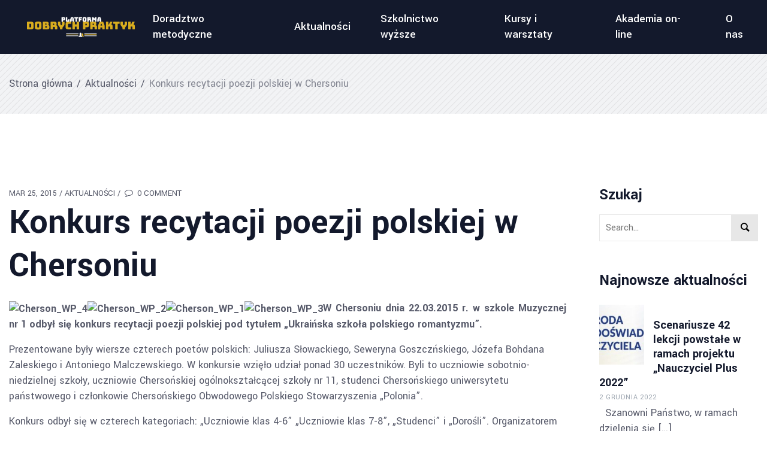

--- FILE ---
content_type: text/html; charset=UTF-8
request_url: https://platformadobrychpraktyk.wid.org.pl/konkurs-recytacji-poezji-polskiej-w-chersoniu/
body_size: 11031
content:
<!doctype html>
<html lang="pl-PL">
<head>
	<meta charset="UTF-8">
	<meta name="viewport" content="width=device-width, initial-scale=1">
	<link rel="profile" href="https://gmpg.org/xfn/11">
			<link rel="icon" href="https://platformadobrychpraktyk.wid.org.pl/wp-content/themes/houseinthewoods/assets/images/favicon.ico" type="image/x-icon">
		<style id="max_inline_style"></style>	<title>Konkurs recytacji poezji polskiej w Chersoniu &#8211; Platforma Dobrych Praktyk</title>
<meta name='robots' content='max-image-preview:large' />
	<style>img:is([sizes="auto" i], [sizes^="auto," i]) { contain-intrinsic-size: 3000px 1500px }</style>
	<link rel='dns-prefetch' href='//fonts.googleapis.com' />
<link rel="alternate" type="application/rss+xml" title="Platforma Dobrych Praktyk &raquo; Kanał z wpisami" href="https://platformadobrychpraktyk.wid.org.pl/feed/" />
<script type="25fb5879b20f41044d02d79c-text/javascript">
/* <![CDATA[ */
window._wpemojiSettings = {"baseUrl":"https:\/\/s.w.org\/images\/core\/emoji\/16.0.1\/72x72\/","ext":".png","svgUrl":"https:\/\/s.w.org\/images\/core\/emoji\/16.0.1\/svg\/","svgExt":".svg","source":{"concatemoji":"https:\/\/platformadobrychpraktyk.wid.org.pl\/wp-includes\/js\/wp-emoji-release.min.js?ver=6.8.2"}};
/*! This file is auto-generated */
!function(s,n){var o,i,e;function c(e){try{var t={supportTests:e,timestamp:(new Date).valueOf()};sessionStorage.setItem(o,JSON.stringify(t))}catch(e){}}function p(e,t,n){e.clearRect(0,0,e.canvas.width,e.canvas.height),e.fillText(t,0,0);var t=new Uint32Array(e.getImageData(0,0,e.canvas.width,e.canvas.height).data),a=(e.clearRect(0,0,e.canvas.width,e.canvas.height),e.fillText(n,0,0),new Uint32Array(e.getImageData(0,0,e.canvas.width,e.canvas.height).data));return t.every(function(e,t){return e===a[t]})}function u(e,t){e.clearRect(0,0,e.canvas.width,e.canvas.height),e.fillText(t,0,0);for(var n=e.getImageData(16,16,1,1),a=0;a<n.data.length;a++)if(0!==n.data[a])return!1;return!0}function f(e,t,n,a){switch(t){case"flag":return n(e,"\ud83c\udff3\ufe0f\u200d\u26a7\ufe0f","\ud83c\udff3\ufe0f\u200b\u26a7\ufe0f")?!1:!n(e,"\ud83c\udde8\ud83c\uddf6","\ud83c\udde8\u200b\ud83c\uddf6")&&!n(e,"\ud83c\udff4\udb40\udc67\udb40\udc62\udb40\udc65\udb40\udc6e\udb40\udc67\udb40\udc7f","\ud83c\udff4\u200b\udb40\udc67\u200b\udb40\udc62\u200b\udb40\udc65\u200b\udb40\udc6e\u200b\udb40\udc67\u200b\udb40\udc7f");case"emoji":return!a(e,"\ud83e\udedf")}return!1}function g(e,t,n,a){var r="undefined"!=typeof WorkerGlobalScope&&self instanceof WorkerGlobalScope?new OffscreenCanvas(300,150):s.createElement("canvas"),o=r.getContext("2d",{willReadFrequently:!0}),i=(o.textBaseline="top",o.font="600 32px Arial",{});return e.forEach(function(e){i[e]=t(o,e,n,a)}),i}function t(e){var t=s.createElement("script");t.src=e,t.defer=!0,s.head.appendChild(t)}"undefined"!=typeof Promise&&(o="wpEmojiSettingsSupports",i=["flag","emoji"],n.supports={everything:!0,everythingExceptFlag:!0},e=new Promise(function(e){s.addEventListener("DOMContentLoaded",e,{once:!0})}),new Promise(function(t){var n=function(){try{var e=JSON.parse(sessionStorage.getItem(o));if("object"==typeof e&&"number"==typeof e.timestamp&&(new Date).valueOf()<e.timestamp+604800&&"object"==typeof e.supportTests)return e.supportTests}catch(e){}return null}();if(!n){if("undefined"!=typeof Worker&&"undefined"!=typeof OffscreenCanvas&&"undefined"!=typeof URL&&URL.createObjectURL&&"undefined"!=typeof Blob)try{var e="postMessage("+g.toString()+"("+[JSON.stringify(i),f.toString(),p.toString(),u.toString()].join(",")+"));",a=new Blob([e],{type:"text/javascript"}),r=new Worker(URL.createObjectURL(a),{name:"wpTestEmojiSupports"});return void(r.onmessage=function(e){c(n=e.data),r.terminate(),t(n)})}catch(e){}c(n=g(i,f,p,u))}t(n)}).then(function(e){for(var t in e)n.supports[t]=e[t],n.supports.everything=n.supports.everything&&n.supports[t],"flag"!==t&&(n.supports.everythingExceptFlag=n.supports.everythingExceptFlag&&n.supports[t]);n.supports.everythingExceptFlag=n.supports.everythingExceptFlag&&!n.supports.flag,n.DOMReady=!1,n.readyCallback=function(){n.DOMReady=!0}}).then(function(){return e}).then(function(){var e;n.supports.everything||(n.readyCallback(),(e=n.source||{}).concatemoji?t(e.concatemoji):e.wpemoji&&e.twemoji&&(t(e.twemoji),t(e.wpemoji)))}))}((window,document),window._wpemojiSettings);
/* ]]> */
</script>
<style id='wp-emoji-styles-inline-css' type='text/css'>

	img.wp-smiley, img.emoji {
		display: inline !important;
		border: none !important;
		box-shadow: none !important;
		height: 1em !important;
		width: 1em !important;
		margin: 0 0.07em !important;
		vertical-align: -0.1em !important;
		background: none !important;
		padding: 0 !important;
	}
</style>
<link rel='stylesheet' id='wp-block-library-css' href='https://platformadobrychpraktyk.wid.org.pl/wp-includes/css/dist/block-library/style.min.css?ver=6.8.2' type='text/css' media='all' />
<style id='classic-theme-styles-inline-css' type='text/css'>
/*! This file is auto-generated */
.wp-block-button__link{color:#fff;background-color:#32373c;border-radius:9999px;box-shadow:none;text-decoration:none;padding:calc(.667em + 2px) calc(1.333em + 2px);font-size:1.125em}.wp-block-file__button{background:#32373c;color:#fff;text-decoration:none}
</style>
<style id='global-styles-inline-css' type='text/css'>
:root{--wp--preset--aspect-ratio--square: 1;--wp--preset--aspect-ratio--4-3: 4/3;--wp--preset--aspect-ratio--3-4: 3/4;--wp--preset--aspect-ratio--3-2: 3/2;--wp--preset--aspect-ratio--2-3: 2/3;--wp--preset--aspect-ratio--16-9: 16/9;--wp--preset--aspect-ratio--9-16: 9/16;--wp--preset--color--black: #000000;--wp--preset--color--cyan-bluish-gray: #abb8c3;--wp--preset--color--white: #ffffff;--wp--preset--color--pale-pink: #f78da7;--wp--preset--color--vivid-red: #cf2e2e;--wp--preset--color--luminous-vivid-orange: #ff6900;--wp--preset--color--luminous-vivid-amber: #fcb900;--wp--preset--color--light-green-cyan: #7bdcb5;--wp--preset--color--vivid-green-cyan: #00d084;--wp--preset--color--pale-cyan-blue: #8ed1fc;--wp--preset--color--vivid-cyan-blue: #0693e3;--wp--preset--color--vivid-purple: #9b51e0;--wp--preset--gradient--vivid-cyan-blue-to-vivid-purple: linear-gradient(135deg,rgba(6,147,227,1) 0%,rgb(155,81,224) 100%);--wp--preset--gradient--light-green-cyan-to-vivid-green-cyan: linear-gradient(135deg,rgb(122,220,180) 0%,rgb(0,208,130) 100%);--wp--preset--gradient--luminous-vivid-amber-to-luminous-vivid-orange: linear-gradient(135deg,rgba(252,185,0,1) 0%,rgba(255,105,0,1) 100%);--wp--preset--gradient--luminous-vivid-orange-to-vivid-red: linear-gradient(135deg,rgba(255,105,0,1) 0%,rgb(207,46,46) 100%);--wp--preset--gradient--very-light-gray-to-cyan-bluish-gray: linear-gradient(135deg,rgb(238,238,238) 0%,rgb(169,184,195) 100%);--wp--preset--gradient--cool-to-warm-spectrum: linear-gradient(135deg,rgb(74,234,220) 0%,rgb(151,120,209) 20%,rgb(207,42,186) 40%,rgb(238,44,130) 60%,rgb(251,105,98) 80%,rgb(254,248,76) 100%);--wp--preset--gradient--blush-light-purple: linear-gradient(135deg,rgb(255,206,236) 0%,rgb(152,150,240) 100%);--wp--preset--gradient--blush-bordeaux: linear-gradient(135deg,rgb(254,205,165) 0%,rgb(254,45,45) 50%,rgb(107,0,62) 100%);--wp--preset--gradient--luminous-dusk: linear-gradient(135deg,rgb(255,203,112) 0%,rgb(199,81,192) 50%,rgb(65,88,208) 100%);--wp--preset--gradient--pale-ocean: linear-gradient(135deg,rgb(255,245,203) 0%,rgb(182,227,212) 50%,rgb(51,167,181) 100%);--wp--preset--gradient--electric-grass: linear-gradient(135deg,rgb(202,248,128) 0%,rgb(113,206,126) 100%);--wp--preset--gradient--midnight: linear-gradient(135deg,rgb(2,3,129) 0%,rgb(40,116,252) 100%);--wp--preset--font-size--small: 13px;--wp--preset--font-size--medium: 20px;--wp--preset--font-size--large: 36px;--wp--preset--font-size--x-large: 42px;--wp--preset--spacing--20: 0.44rem;--wp--preset--spacing--30: 0.67rem;--wp--preset--spacing--40: 1rem;--wp--preset--spacing--50: 1.5rem;--wp--preset--spacing--60: 2.25rem;--wp--preset--spacing--70: 3.38rem;--wp--preset--spacing--80: 5.06rem;--wp--preset--shadow--natural: 6px 6px 9px rgba(0, 0, 0, 0.2);--wp--preset--shadow--deep: 12px 12px 50px rgba(0, 0, 0, 0.4);--wp--preset--shadow--sharp: 6px 6px 0px rgba(0, 0, 0, 0.2);--wp--preset--shadow--outlined: 6px 6px 0px -3px rgba(255, 255, 255, 1), 6px 6px rgba(0, 0, 0, 1);--wp--preset--shadow--crisp: 6px 6px 0px rgba(0, 0, 0, 1);}:where(.is-layout-flex){gap: 0.5em;}:where(.is-layout-grid){gap: 0.5em;}body .is-layout-flex{display: flex;}.is-layout-flex{flex-wrap: wrap;align-items: center;}.is-layout-flex > :is(*, div){margin: 0;}body .is-layout-grid{display: grid;}.is-layout-grid > :is(*, div){margin: 0;}:where(.wp-block-columns.is-layout-flex){gap: 2em;}:where(.wp-block-columns.is-layout-grid){gap: 2em;}:where(.wp-block-post-template.is-layout-flex){gap: 1.25em;}:where(.wp-block-post-template.is-layout-grid){gap: 1.25em;}.has-black-color{color: var(--wp--preset--color--black) !important;}.has-cyan-bluish-gray-color{color: var(--wp--preset--color--cyan-bluish-gray) !important;}.has-white-color{color: var(--wp--preset--color--white) !important;}.has-pale-pink-color{color: var(--wp--preset--color--pale-pink) !important;}.has-vivid-red-color{color: var(--wp--preset--color--vivid-red) !important;}.has-luminous-vivid-orange-color{color: var(--wp--preset--color--luminous-vivid-orange) !important;}.has-luminous-vivid-amber-color{color: var(--wp--preset--color--luminous-vivid-amber) !important;}.has-light-green-cyan-color{color: var(--wp--preset--color--light-green-cyan) !important;}.has-vivid-green-cyan-color{color: var(--wp--preset--color--vivid-green-cyan) !important;}.has-pale-cyan-blue-color{color: var(--wp--preset--color--pale-cyan-blue) !important;}.has-vivid-cyan-blue-color{color: var(--wp--preset--color--vivid-cyan-blue) !important;}.has-vivid-purple-color{color: var(--wp--preset--color--vivid-purple) !important;}.has-black-background-color{background-color: var(--wp--preset--color--black) !important;}.has-cyan-bluish-gray-background-color{background-color: var(--wp--preset--color--cyan-bluish-gray) !important;}.has-white-background-color{background-color: var(--wp--preset--color--white) !important;}.has-pale-pink-background-color{background-color: var(--wp--preset--color--pale-pink) !important;}.has-vivid-red-background-color{background-color: var(--wp--preset--color--vivid-red) !important;}.has-luminous-vivid-orange-background-color{background-color: var(--wp--preset--color--luminous-vivid-orange) !important;}.has-luminous-vivid-amber-background-color{background-color: var(--wp--preset--color--luminous-vivid-amber) !important;}.has-light-green-cyan-background-color{background-color: var(--wp--preset--color--light-green-cyan) !important;}.has-vivid-green-cyan-background-color{background-color: var(--wp--preset--color--vivid-green-cyan) !important;}.has-pale-cyan-blue-background-color{background-color: var(--wp--preset--color--pale-cyan-blue) !important;}.has-vivid-cyan-blue-background-color{background-color: var(--wp--preset--color--vivid-cyan-blue) !important;}.has-vivid-purple-background-color{background-color: var(--wp--preset--color--vivid-purple) !important;}.has-black-border-color{border-color: var(--wp--preset--color--black) !important;}.has-cyan-bluish-gray-border-color{border-color: var(--wp--preset--color--cyan-bluish-gray) !important;}.has-white-border-color{border-color: var(--wp--preset--color--white) !important;}.has-pale-pink-border-color{border-color: var(--wp--preset--color--pale-pink) !important;}.has-vivid-red-border-color{border-color: var(--wp--preset--color--vivid-red) !important;}.has-luminous-vivid-orange-border-color{border-color: var(--wp--preset--color--luminous-vivid-orange) !important;}.has-luminous-vivid-amber-border-color{border-color: var(--wp--preset--color--luminous-vivid-amber) !important;}.has-light-green-cyan-border-color{border-color: var(--wp--preset--color--light-green-cyan) !important;}.has-vivid-green-cyan-border-color{border-color: var(--wp--preset--color--vivid-green-cyan) !important;}.has-pale-cyan-blue-border-color{border-color: var(--wp--preset--color--pale-cyan-blue) !important;}.has-vivid-cyan-blue-border-color{border-color: var(--wp--preset--color--vivid-cyan-blue) !important;}.has-vivid-purple-border-color{border-color: var(--wp--preset--color--vivid-purple) !important;}.has-vivid-cyan-blue-to-vivid-purple-gradient-background{background: var(--wp--preset--gradient--vivid-cyan-blue-to-vivid-purple) !important;}.has-light-green-cyan-to-vivid-green-cyan-gradient-background{background: var(--wp--preset--gradient--light-green-cyan-to-vivid-green-cyan) !important;}.has-luminous-vivid-amber-to-luminous-vivid-orange-gradient-background{background: var(--wp--preset--gradient--luminous-vivid-amber-to-luminous-vivid-orange) !important;}.has-luminous-vivid-orange-to-vivid-red-gradient-background{background: var(--wp--preset--gradient--luminous-vivid-orange-to-vivid-red) !important;}.has-very-light-gray-to-cyan-bluish-gray-gradient-background{background: var(--wp--preset--gradient--very-light-gray-to-cyan-bluish-gray) !important;}.has-cool-to-warm-spectrum-gradient-background{background: var(--wp--preset--gradient--cool-to-warm-spectrum) !important;}.has-blush-light-purple-gradient-background{background: var(--wp--preset--gradient--blush-light-purple) !important;}.has-blush-bordeaux-gradient-background{background: var(--wp--preset--gradient--blush-bordeaux) !important;}.has-luminous-dusk-gradient-background{background: var(--wp--preset--gradient--luminous-dusk) !important;}.has-pale-ocean-gradient-background{background: var(--wp--preset--gradient--pale-ocean) !important;}.has-electric-grass-gradient-background{background: var(--wp--preset--gradient--electric-grass) !important;}.has-midnight-gradient-background{background: var(--wp--preset--gradient--midnight) !important;}.has-small-font-size{font-size: var(--wp--preset--font-size--small) !important;}.has-medium-font-size{font-size: var(--wp--preset--font-size--medium) !important;}.has-large-font-size{font-size: var(--wp--preset--font-size--large) !important;}.has-x-large-font-size{font-size: var(--wp--preset--font-size--x-large) !important;}
:where(.wp-block-post-template.is-layout-flex){gap: 1.25em;}:where(.wp-block-post-template.is-layout-grid){gap: 1.25em;}
:where(.wp-block-columns.is-layout-flex){gap: 2em;}:where(.wp-block-columns.is-layout-grid){gap: 2em;}
:root :where(.wp-block-pullquote){font-size: 1.5em;line-height: 1.6;}
</style>
<link rel='stylesheet' id='contact-form-7-css' href='https://platformadobrychpraktyk.wid.org.pl/wp-content/plugins/contact-form-7/includes/css/styles.css?ver=6.0.6' type='text/css' media='all' />
<link rel='stylesheet' id='houseinthewoods-style-css' href='https://platformadobrychpraktyk.wid.org.pl/wp-content/themes/houseinthewoods-child/style.css?ver=6.8.2' type='text/css' media='all' />
<link rel='stylesheet' id='max-google-fonts-yantramanav-css' href='//fonts.googleapis.com/css?family=Yantramanav%3A300%2C400%2C500%2C700%26display%3Dswap' type='text/css' media='all' />
<link rel='stylesheet' id='max-maxicons-css' href='https://platformadobrychpraktyk.wid.org.pl/wp-content/themes/houseinthewoods/assets/libs/maxicons/css/maxicons.css?ver=6.8.2' type='text/css' media='all' />
<link rel='stylesheet' id='bootstrap-css' href='https://platformadobrychpraktyk.wid.org.pl/wp-content/themes/houseinthewoods/assets/libs/bootstrap-4.1.0/bootstrap.min.css?ver=6.8.2' type='text/css' media='all' />
<link rel='stylesheet' id='jquery-magnific-popup-css' href='https://platformadobrychpraktyk.wid.org.pl/wp-content/themes/houseinthewoods/assets/libs/jquery.magnific-popup/magnific-popup.css?ver=6.8.2' type='text/css' media='all' />
<link rel='stylesheet' id='jquery-slick-css' href='https://platformadobrychpraktyk.wid.org.pl/wp-content/themes/houseinthewoods/assets/libs/slick-1.8.1/slick.css?ver=6.8.2' type='text/css' media='all' />
<link rel='stylesheet' id='max-houseinthewoods-main-style-css' href='https://platformadobrychpraktyk.wid.org.pl/wp-content/themes/houseinthewoods/assets/css/style.css?ver=6.8.2' type='text/css' media='all' />
<link rel='stylesheet' id='max-houseinthewoods-responsive-style-css' href='https://platformadobrychpraktyk.wid.org.pl/wp-content/themes/houseinthewoods/assets/css/responsive.css?ver=6.8.2' type='text/css' media='all' />
<link rel='stylesheet' id='custom-colors-style-css' href='https://platformadobrychpraktyk.wid.org.pl/wp-content/themes/houseinthewoods/admin/css/custom_colors.css?ver=6.8.2' type='text/css' media='all' />
<link rel='stylesheet' id='custom-typo-style-css' href='https://platformadobrychpraktyk.wid.org.pl/wp-content/themes/houseinthewoods/admin/css/custom_typography.css?ver=6.8.2' type='text/css' media='all' />
<link rel='stylesheet' id='fw-ext-breadcrumbs-add-css-css' href='https://platformadobrychpraktyk.wid.org.pl/wp-content/themes/houseinthewoods/framework-customizations/extensions/breadcrumbs/static/css/style.css?ver=6.8.2' type='text/css' media='all' />
<link rel='stylesheet' id='recent-posts-widget-with-thumbnails-public-style-css' href='https://platformadobrychpraktyk.wid.org.pl/wp-content/plugins/recent-posts-widget-with-thumbnails/public.css?ver=7.1.1' type='text/css' media='all' />
<script type="25fb5879b20f41044d02d79c-text/javascript" src="https://platformadobrychpraktyk.wid.org.pl/wp-includes/js/jquery/jquery.min.js?ver=3.7.1" id="jquery-core-js"></script>
<script type="25fb5879b20f41044d02d79c-text/javascript" src="https://platformadobrychpraktyk.wid.org.pl/wp-includes/js/jquery/jquery-migrate.min.js?ver=3.4.1" id="jquery-migrate-js"></script>
<link rel="https://api.w.org/" href="https://platformadobrychpraktyk.wid.org.pl/wp-json/" /><link rel="alternate" title="JSON" type="application/json" href="https://platformadobrychpraktyk.wid.org.pl/wp-json/wp/v2/posts/10018" /><link rel="EditURI" type="application/rsd+xml" title="RSD" href="https://platformadobrychpraktyk.wid.org.pl/xmlrpc.php?rsd" />
<meta name="generator" content="WordPress 6.8.2" />
<link rel="canonical" href="https://platformadobrychpraktyk.wid.org.pl/konkurs-recytacji-poezji-polskiej-w-chersoniu/" />
<link rel='shortlink' href='https://platformadobrychpraktyk.wid.org.pl/?p=10018' />
<link rel="alternate" title="oEmbed (JSON)" type="application/json+oembed" href="https://platformadobrychpraktyk.wid.org.pl/wp-json/oembed/1.0/embed?url=https%3A%2F%2Fplatformadobrychpraktyk.wid.org.pl%2Fkonkurs-recytacji-poezji-polskiej-w-chersoniu%2F" />
<link rel="alternate" title="oEmbed (XML)" type="text/xml+oembed" href="https://platformadobrychpraktyk.wid.org.pl/wp-json/oembed/1.0/embed?url=https%3A%2F%2Fplatformadobrychpraktyk.wid.org.pl%2Fkonkurs-recytacji-poezji-polskiej-w-chersoniu%2F&#038;format=xml" />
</head>
<body class="wp-singular post-template-default single single-post postid-10018 single-format-standard wp-theme-houseinthewoods wp-child-theme-houseinthewoods-child elementor-default elementor-kit-11127">	<!--Preloader-->
	<div class="preloader">
		<div class="loader"></div>
	</div><!--END Preloader-->
<!--START Max Maxim Site WRP-->
<div class="max_main_site_wrp">
			<!--Scroll Up Button-->
		<div class="max_scroll_up"><i class="icon-angle-up-1"></i></div><!--END Scroll Up Button-->
		<!--Mobile Menu-->
	<div class="max_mobile_nav" id="max_mobile_nav">
		<div class="mobile_nav_inner">
			<div class="mobile_nav_inner_wrapp">
				<ul id="primary-menu-mobile" class=""><li id="menu-item-9049" class="menu-item menu-item-type-custom menu-item-object-custom menu-item-has-children menu-item-9049"><a><span>Doradztwo metodyczne</span></a>
<ul class="sub-menu">
	<li id="menu-item-9061" class="menu-item menu-item-type-post_type menu-item-object-page menu-item-9061"><a href="https://platformadobrychpraktyk.wid.org.pl/centrum-metodyczne/instytucje-wspierajace-edukacje/"><span>Polskie instytucje wspierające edukację</span></a></li>
	<li id="menu-item-9062" class="menu-item menu-item-type-post_type menu-item-object-page menu-item-9062"><a href="https://platformadobrychpraktyk.wid.org.pl/centrum-metodyczne/porady-eksperta/"><span>Porady eksperta</span></a></li>
	<li id="menu-item-9063" class="menu-item menu-item-type-post_type menu-item-object-page menu-item-has-children menu-item-9063"><a href="https://platformadobrychpraktyk.wid.org.pl/centrum-metodyczne/prowadzenie-szkoly/"><span>Prowadzenie szkoły</span></a>
	<ul class="sub-menu">
		<li id="menu-item-9064" class="menu-item menu-item-type-post_type menu-item-object-page menu-item-9064"><a href="https://platformadobrychpraktyk.wid.org.pl/centrum-metodyczne/prowadzenie-szkoly/dokumenty-niezbedne-do-organizacji-nauczania/"><span>Dokumenty niezbędne do organizacji nauczania</span></a></li>
		<li id="menu-item-9065" class="menu-item menu-item-type-post_type menu-item-object-page menu-item-9065"><a href="https://platformadobrychpraktyk.wid.org.pl/centrum-metodyczne/prowadzenie-szkoly/dokumenty-regulujace-proces-edukacyjny/"><span>Dokumenty regulujące proces edukacyjny</span></a></li>
		<li id="menu-item-9066" class="menu-item menu-item-type-post_type menu-item-object-page menu-item-9066"><a href="https://platformadobrychpraktyk.wid.org.pl/centrum-metodyczne/prowadzenie-szkoly/jak-zarejestrowac-punkt-szkolny/"><span>Jak zarejestrować punkt szkolny?</span></a></li>
		<li id="menu-item-9067" class="menu-item menu-item-type-post_type menu-item-object-page menu-item-9067"><a href="https://platformadobrychpraktyk.wid.org.pl/centrum-metodyczne/prowadzenie-szkoly/jak-zarzadzac-szkola/"><span>Jak zarządzać szkołą?</span></a></li>
	</ul>
</li>
</ul>
</li>
<li id="menu-item-9050" class="menu-item menu-item-type-taxonomy menu-item-object-category current-post-ancestor current-menu-parent current-post-parent menu-item-9050"><a href="https://platformadobrychpraktyk.wid.org.pl/category/aktualnosci/"><span>Aktualności</span></a></li>
<li id="menu-item-9068" class="menu-item menu-item-type-post_type menu-item-object-page menu-item-has-children menu-item-9068"><a href="https://platformadobrychpraktyk.wid.org.pl/szkolnictwo-wyzsze/"><span>Szkolnictwo wyższe</span></a>
<ul class="sub-menu">
	<li id="menu-item-9069" class="menu-item menu-item-type-post_type menu-item-object-page menu-item-9069"><a href="https://platformadobrychpraktyk.wid.org.pl/szkolnictwo-wyzsze/ogloszenia-i-komunikaty/"><span>Ogłoszenia i komunikaty</span></a></li>
	<li id="menu-item-9070" class="menu-item menu-item-type-post_type menu-item-object-page menu-item-has-children menu-item-9070"><a href="https://platformadobrychpraktyk.wid.org.pl/szkolnictwo-wyzsze/osrodki-polonistyczne-na-ukrainie/"><span>Ośrodki polonistyczne na Ukrainie</span></a>
	<ul class="sub-menu">
		<li id="menu-item-9071" class="menu-item menu-item-type-post_type menu-item-object-page menu-item-9071"><a href="https://platformadobrychpraktyk.wid.org.pl/szkolnictwo-wyzsze/osrodki-polonistyczne-na-ukrainie/polonistyki/"><span>Polonistyki</span></a></li>
		<li id="menu-item-9072" class="menu-item menu-item-type-post_type menu-item-object-page menu-item-9072"><a href="https://platformadobrychpraktyk.wid.org.pl/szkolnictwo-wyzsze/osrodki-polonistyczne-na-ukrainie/lektoraty/"><span>Lektoraty</span></a></li>
		<li id="menu-item-9073" class="menu-item menu-item-type-post_type menu-item-object-page menu-item-9073"><a href="https://platformadobrychpraktyk.wid.org.pl/szkolnictwo-wyzsze/osrodki-polonistyczne-na-ukrainie/inne/"><span>Inne</span></a></li>
	</ul>
</li>
	<li id="menu-item-9074" class="menu-item menu-item-type-post_type menu-item-object-page menu-item-9074"><a href="https://platformadobrychpraktyk.wid.org.pl/szkolnictwo-wyzsze/program-wsparcia-mlodych-naukowcow/"><span>Program wsparcia młodych naukowców</span></a></li>
</ul>
</li>
<li id="menu-item-9075" class="menu-item menu-item-type-post_type menu-item-object-page menu-item-9075"><a href="https://platformadobrychpraktyk.wid.org.pl/kursy-i-warsztaty/"><span>Kursy i warsztaty</span></a></li>
<li id="menu-item-9076" class="menu-item menu-item-type-post_type menu-item-object-page menu-item-has-children menu-item-9076"><a href="https://platformadobrychpraktyk.wid.org.pl/akademia-on-line/"><span>Akademia on-line</span></a>
<ul class="sub-menu">
	<li id="menu-item-9077" class="menu-item menu-item-type-taxonomy menu-item-object-category menu-item-9077"><a href="https://platformadobrychpraktyk.wid.org.pl/category/wystawy/"><span>Wystawy</span></a></li>
	<li id="menu-item-9078" class="menu-item menu-item-type-taxonomy menu-item-object-category menu-item-9078"><a href="https://platformadobrychpraktyk.wid.org.pl/category/prezentacje/"><span>Prezentacje</span></a></li>
	<li id="menu-item-9079" class="menu-item menu-item-type-taxonomy menu-item-object-category menu-item-9079"><a href="https://platformadobrychpraktyk.wid.org.pl/category/publikacje/"><span>Publikacje</span></a></li>
	<li id="menu-item-9080" class="menu-item menu-item-type-taxonomy menu-item-object-category menu-item-9080"><a href="https://platformadobrychpraktyk.wid.org.pl/category/nagrania-wideo/"><span>Nagrania wideo</span></a></li>
	<li id="menu-item-11102" class="menu-item menu-item-type-post_type menu-item-object-page menu-item-11102"><a href="https://platformadobrychpraktyk.wid.org.pl/podreczniki/"><span>Podręczniki</span></a></li>
	<li id="menu-item-9059" class="menu-item menu-item-type-post_type menu-item-object-page menu-item-9059"><a href="https://platformadobrychpraktyk.wid.org.pl/centrum-metodyczne/materialy-dydaktyczne/programy-nauczania/"><span>Programy nauczania</span></a></li>
	<li id="menu-item-9060" class="menu-item menu-item-type-taxonomy menu-item-object-category menu-item-9060"><a href="https://platformadobrychpraktyk.wid.org.pl/category/scenariusze-lekcyjne/"><span>Scenariusze lekcyjne</span></a></li>
</ul>
</li>
<li id="menu-item-9081" class="menu-item menu-item-type-post_type menu-item-object-page menu-item-9081"><a href="https://platformadobrychpraktyk.wid.org.pl/o-nas/"><span>O nas</span></a></li>
</ul>	
				<div class="close_win_btn close_target" data-target="#max_mobile_nav" data-side="left">
					<i class="icon-cancel-1"></i>
				</div>
			</div>
			
		</div>
		<div class="back_cover close_target" data-target="#max_mobile_nav" data-side="left"></div>
	</div><!--END Mobile Menu-->
						<!--Main Sticky Header-->
	<div class="max_main_sticky_header clearfix">
		<div class="main_header_wrapp clearfix">

			<div class="logohead">
				<a href="https://platformadobrychpraktyk.wid.org.pl">
					<img src="//platformadobrychpraktyk.wid.org.pl/wp-content/uploads/2019/12/logo_white_bg1.png" alt="Platforma Dobrych Praktyk" class="sticky_header_default_logo max-mobile-hidden">
					<img src="//platformadobrychpraktyk.wid.org.pl/wp-content/uploads/2019/12/logo_white_bg1.png" alt="Platforma Dobrych Praktyk" class="sticky_header_mob_logo max-tablet-hidden max-desktop-hidden">
				</a>
			</div>

			<div class="top_main_nav">
				
				<nav class="top_nav_links navbar navbar-expand-lg">
					<div class="top_nav_links_wrapp collapse navbar-collapse">
						<ul id="primary-menu" class="navbar-nav mr-auto"><li class="menu-item menu-item-type-custom menu-item-object-custom menu-item-has-children menu-item-9049"><a><span class="link_outer"><span class="link_text">Doradztwo metodyczne</span></span></a>
<ul class="sub-menu">
	<li class="menu-item menu-item-type-post_type menu-item-object-page menu-item-9061"><a href="https://platformadobrychpraktyk.wid.org.pl/centrum-metodyczne/instytucje-wspierajace-edukacje/"><span class="link_outer"><span class="link_text">Polskie instytucje wspierające edukację</span></span></a></li>
	<li class="menu-item menu-item-type-post_type menu-item-object-page menu-item-9062"><a href="https://platformadobrychpraktyk.wid.org.pl/centrum-metodyczne/porady-eksperta/"><span class="link_outer"><span class="link_text">Porady eksperta</span></span></a></li>
	<li class="menu-item menu-item-type-post_type menu-item-object-page menu-item-has-children menu-item-9063"><a href="https://platformadobrychpraktyk.wid.org.pl/centrum-metodyczne/prowadzenie-szkoly/"><span class="link_outer"><span class="link_text">Prowadzenie szkoły</span></span></a>
	<ul class="sub-menu">
		<li class="menu-item menu-item-type-post_type menu-item-object-page menu-item-9064"><a href="https://platformadobrychpraktyk.wid.org.pl/centrum-metodyczne/prowadzenie-szkoly/dokumenty-niezbedne-do-organizacji-nauczania/"><span class="link_outer"><span class="link_text">Dokumenty niezbędne do organizacji nauczania</span></span></a></li>
		<li class="menu-item menu-item-type-post_type menu-item-object-page menu-item-9065"><a href="https://platformadobrychpraktyk.wid.org.pl/centrum-metodyczne/prowadzenie-szkoly/dokumenty-regulujace-proces-edukacyjny/"><span class="link_outer"><span class="link_text">Dokumenty regulujące proces edukacyjny</span></span></a></li>
		<li class="menu-item menu-item-type-post_type menu-item-object-page menu-item-9066"><a href="https://platformadobrychpraktyk.wid.org.pl/centrum-metodyczne/prowadzenie-szkoly/jak-zarejestrowac-punkt-szkolny/"><span class="link_outer"><span class="link_text">Jak zarejestrować punkt szkolny?</span></span></a></li>
		<li class="menu-item menu-item-type-post_type menu-item-object-page menu-item-9067"><a href="https://platformadobrychpraktyk.wid.org.pl/centrum-metodyczne/prowadzenie-szkoly/jak-zarzadzac-szkola/"><span class="link_outer"><span class="link_text">Jak zarządzać szkołą?</span></span></a></li>
	</ul>
</li>
</ul>
</li>
<li class="menu-item menu-item-type-taxonomy menu-item-object-category current-post-ancestor current-menu-parent current-post-parent menu-item-9050"><a href="https://platformadobrychpraktyk.wid.org.pl/category/aktualnosci/"><span class="link_outer"><span class="link_text">Aktualności</span></span></a></li>
<li class="menu-item menu-item-type-post_type menu-item-object-page menu-item-has-children menu-item-9068"><a href="https://platformadobrychpraktyk.wid.org.pl/szkolnictwo-wyzsze/"><span class="link_outer"><span class="link_text">Szkolnictwo wyższe</span></span></a>
<ul class="sub-menu">
	<li class="menu-item menu-item-type-post_type menu-item-object-page menu-item-9069"><a href="https://platformadobrychpraktyk.wid.org.pl/szkolnictwo-wyzsze/ogloszenia-i-komunikaty/"><span class="link_outer"><span class="link_text">Ogłoszenia i komunikaty</span></span></a></li>
	<li class="menu-item menu-item-type-post_type menu-item-object-page menu-item-has-children menu-item-9070"><a href="https://platformadobrychpraktyk.wid.org.pl/szkolnictwo-wyzsze/osrodki-polonistyczne-na-ukrainie/"><span class="link_outer"><span class="link_text">Ośrodki polonistyczne na Ukrainie</span></span></a>
	<ul class="sub-menu">
		<li class="menu-item menu-item-type-post_type menu-item-object-page menu-item-9071"><a href="https://platformadobrychpraktyk.wid.org.pl/szkolnictwo-wyzsze/osrodki-polonistyczne-na-ukrainie/polonistyki/"><span class="link_outer"><span class="link_text">Polonistyki</span></span></a></li>
		<li class="menu-item menu-item-type-post_type menu-item-object-page menu-item-9072"><a href="https://platformadobrychpraktyk.wid.org.pl/szkolnictwo-wyzsze/osrodki-polonistyczne-na-ukrainie/lektoraty/"><span class="link_outer"><span class="link_text">Lektoraty</span></span></a></li>
		<li class="menu-item menu-item-type-post_type menu-item-object-page menu-item-9073"><a href="https://platformadobrychpraktyk.wid.org.pl/szkolnictwo-wyzsze/osrodki-polonistyczne-na-ukrainie/inne/"><span class="link_outer"><span class="link_text">Inne</span></span></a></li>
	</ul>
</li>
	<li class="menu-item menu-item-type-post_type menu-item-object-page menu-item-9074"><a href="https://platformadobrychpraktyk.wid.org.pl/szkolnictwo-wyzsze/program-wsparcia-mlodych-naukowcow/"><span class="link_outer"><span class="link_text">Program wsparcia młodych naukowców</span></span></a></li>
</ul>
</li>
<li class="menu-item menu-item-type-post_type menu-item-object-page menu-item-9075"><a href="https://platformadobrychpraktyk.wid.org.pl/kursy-i-warsztaty/"><span class="link_outer"><span class="link_text">Kursy i warsztaty</span></span></a></li>
<li class="menu-item menu-item-type-post_type menu-item-object-page menu-item-has-children menu-item-9076"><a href="https://platformadobrychpraktyk.wid.org.pl/akademia-on-line/"><span class="link_outer"><span class="link_text">Akademia on-line</span></span></a>
<ul class="sub-menu">
	<li class="menu-item menu-item-type-taxonomy menu-item-object-category menu-item-9077"><a href="https://platformadobrychpraktyk.wid.org.pl/category/wystawy/"><span class="link_outer"><span class="link_text">Wystawy</span></span></a></li>
	<li class="menu-item menu-item-type-taxonomy menu-item-object-category menu-item-9078"><a href="https://platformadobrychpraktyk.wid.org.pl/category/prezentacje/"><span class="link_outer"><span class="link_text">Prezentacje</span></span></a></li>
	<li class="menu-item menu-item-type-taxonomy menu-item-object-category menu-item-9079"><a href="https://platformadobrychpraktyk.wid.org.pl/category/publikacje/"><span class="link_outer"><span class="link_text">Publikacje</span></span></a></li>
	<li class="menu-item menu-item-type-taxonomy menu-item-object-category menu-item-9080"><a href="https://platformadobrychpraktyk.wid.org.pl/category/nagrania-wideo/"><span class="link_outer"><span class="link_text">Nagrania wideo</span></span></a></li>
	<li class="menu-item menu-item-type-post_type menu-item-object-page menu-item-11102"><a href="https://platformadobrychpraktyk.wid.org.pl/podreczniki/"><span class="link_outer"><span class="link_text">Podręczniki</span></span></a></li>
	<li class="menu-item menu-item-type-post_type menu-item-object-page menu-item-9059"><a href="https://platformadobrychpraktyk.wid.org.pl/centrum-metodyczne/materialy-dydaktyczne/programy-nauczania/"><span class="link_outer"><span class="link_text">Programy nauczania</span></span></a></li>
	<li class="menu-item menu-item-type-taxonomy menu-item-object-category menu-item-9060"><a href="https://platformadobrychpraktyk.wid.org.pl/category/scenariusze-lekcyjne/"><span class="link_outer"><span class="link_text">Scenariusze lekcyjne</span></span></a></li>
</ul>
</li>
<li class="menu-item menu-item-type-post_type menu-item-object-page menu-item-9081"><a href="https://platformadobrychpraktyk.wid.org.pl/o-nas/"><span class="link_outer"><span class="link_text">O nas</span></span></a></li>
</ul>	
					</div>
				</nav>
			</div>
			<div class="main_header_right">
				<div class="main_header_right_inner">
					<div class="navbar-expand-lg nav_btn_toggle">
						<div class="button_ver_aligner">
							<button class="navbar-toggler open_target" type="button" data-target="#max_mobile_nav" data-side="left">
								<span class="burslines_menu">
									<span class="line"></span>
									<span class="line"></span>
									<span class="line"></span>
								</span>
							</button>
						</div>
					</div>
											
																
				</div>
			</div>
		</div>
	</div><!--END Main Sticky Header-->
	<!---START Max main inner wrp-->
	<div class="max_main_inner_wrp">
		<!--Main Header-->
		<header class="main_header">
								<div class="main_header_wrapp clearfix">

				<div class="logohead">
					<a href="https://platformadobrychpraktyk.wid.org.pl">
						<img src="//platformadobrychpraktyk.wid.org.pl/wp-content/uploads/2019/12/logo_platforma.png" alt="Platforma Dobrych Praktyk" class="header_default_logo max-mobile-hidden">
						<img src="//platformadobrychpraktyk.wid.org.pl/wp-content/uploads/2019/12/logo_platforma.png" alt="Platforma Dobrych Praktyk" class="header_mob_logo max-tablet-hidden max-desktop-hidden">
					</a>
				</div>

				<div class="top_main_nav">
					
					<nav class="top_nav_links navbar navbar-expand-lg">
						<div class="top_nav_links_wrapp collapse navbar-collapse">

							<ul id="primary-menu-stycky" class="navbar-nav mr-auto"><li class="menu-item menu-item-type-custom menu-item-object-custom menu-item-has-children menu-item-9049"><a><span class="link_outer"><span class="link_text">Doradztwo metodyczne</span></span></a>
<ul class="sub-menu">
	<li class="menu-item menu-item-type-post_type menu-item-object-page menu-item-9061"><a href="https://platformadobrychpraktyk.wid.org.pl/centrum-metodyczne/instytucje-wspierajace-edukacje/"><span class="link_outer"><span class="link_text">Polskie instytucje wspierające edukację</span></span></a></li>
	<li class="menu-item menu-item-type-post_type menu-item-object-page menu-item-9062"><a href="https://platformadobrychpraktyk.wid.org.pl/centrum-metodyczne/porady-eksperta/"><span class="link_outer"><span class="link_text">Porady eksperta</span></span></a></li>
	<li class="menu-item menu-item-type-post_type menu-item-object-page menu-item-has-children menu-item-9063"><a href="https://platformadobrychpraktyk.wid.org.pl/centrum-metodyczne/prowadzenie-szkoly/"><span class="link_outer"><span class="link_text">Prowadzenie szkoły</span></span></a>
	<ul class="sub-menu">
		<li class="menu-item menu-item-type-post_type menu-item-object-page menu-item-9064"><a href="https://platformadobrychpraktyk.wid.org.pl/centrum-metodyczne/prowadzenie-szkoly/dokumenty-niezbedne-do-organizacji-nauczania/"><span class="link_outer"><span class="link_text">Dokumenty niezbędne do organizacji nauczania</span></span></a></li>
		<li class="menu-item menu-item-type-post_type menu-item-object-page menu-item-9065"><a href="https://platformadobrychpraktyk.wid.org.pl/centrum-metodyczne/prowadzenie-szkoly/dokumenty-regulujace-proces-edukacyjny/"><span class="link_outer"><span class="link_text">Dokumenty regulujące proces edukacyjny</span></span></a></li>
		<li class="menu-item menu-item-type-post_type menu-item-object-page menu-item-9066"><a href="https://platformadobrychpraktyk.wid.org.pl/centrum-metodyczne/prowadzenie-szkoly/jak-zarejestrowac-punkt-szkolny/"><span class="link_outer"><span class="link_text">Jak zarejestrować punkt szkolny?</span></span></a></li>
		<li class="menu-item menu-item-type-post_type menu-item-object-page menu-item-9067"><a href="https://platformadobrychpraktyk.wid.org.pl/centrum-metodyczne/prowadzenie-szkoly/jak-zarzadzac-szkola/"><span class="link_outer"><span class="link_text">Jak zarządzać szkołą?</span></span></a></li>
	</ul>
</li>
</ul>
</li>
<li class="menu-item menu-item-type-taxonomy menu-item-object-category current-post-ancestor current-menu-parent current-post-parent menu-item-9050"><a href="https://platformadobrychpraktyk.wid.org.pl/category/aktualnosci/"><span class="link_outer"><span class="link_text">Aktualności</span></span></a></li>
<li class="menu-item menu-item-type-post_type menu-item-object-page menu-item-has-children menu-item-9068"><a href="https://platformadobrychpraktyk.wid.org.pl/szkolnictwo-wyzsze/"><span class="link_outer"><span class="link_text">Szkolnictwo wyższe</span></span></a>
<ul class="sub-menu">
	<li class="menu-item menu-item-type-post_type menu-item-object-page menu-item-9069"><a href="https://platformadobrychpraktyk.wid.org.pl/szkolnictwo-wyzsze/ogloszenia-i-komunikaty/"><span class="link_outer"><span class="link_text">Ogłoszenia i komunikaty</span></span></a></li>
	<li class="menu-item menu-item-type-post_type menu-item-object-page menu-item-has-children menu-item-9070"><a href="https://platformadobrychpraktyk.wid.org.pl/szkolnictwo-wyzsze/osrodki-polonistyczne-na-ukrainie/"><span class="link_outer"><span class="link_text">Ośrodki polonistyczne na Ukrainie</span></span></a>
	<ul class="sub-menu">
		<li class="menu-item menu-item-type-post_type menu-item-object-page menu-item-9071"><a href="https://platformadobrychpraktyk.wid.org.pl/szkolnictwo-wyzsze/osrodki-polonistyczne-na-ukrainie/polonistyki/"><span class="link_outer"><span class="link_text">Polonistyki</span></span></a></li>
		<li class="menu-item menu-item-type-post_type menu-item-object-page menu-item-9072"><a href="https://platformadobrychpraktyk.wid.org.pl/szkolnictwo-wyzsze/osrodki-polonistyczne-na-ukrainie/lektoraty/"><span class="link_outer"><span class="link_text">Lektoraty</span></span></a></li>
		<li class="menu-item menu-item-type-post_type menu-item-object-page menu-item-9073"><a href="https://platformadobrychpraktyk.wid.org.pl/szkolnictwo-wyzsze/osrodki-polonistyczne-na-ukrainie/inne/"><span class="link_outer"><span class="link_text">Inne</span></span></a></li>
	</ul>
</li>
	<li class="menu-item menu-item-type-post_type menu-item-object-page menu-item-9074"><a href="https://platformadobrychpraktyk.wid.org.pl/szkolnictwo-wyzsze/program-wsparcia-mlodych-naukowcow/"><span class="link_outer"><span class="link_text">Program wsparcia młodych naukowców</span></span></a></li>
</ul>
</li>
<li class="menu-item menu-item-type-post_type menu-item-object-page menu-item-9075"><a href="https://platformadobrychpraktyk.wid.org.pl/kursy-i-warsztaty/"><span class="link_outer"><span class="link_text">Kursy i warsztaty</span></span></a></li>
<li class="menu-item menu-item-type-post_type menu-item-object-page menu-item-has-children menu-item-9076"><a href="https://platformadobrychpraktyk.wid.org.pl/akademia-on-line/"><span class="link_outer"><span class="link_text">Akademia on-line</span></span></a>
<ul class="sub-menu">
	<li class="menu-item menu-item-type-taxonomy menu-item-object-category menu-item-9077"><a href="https://platformadobrychpraktyk.wid.org.pl/category/wystawy/"><span class="link_outer"><span class="link_text">Wystawy</span></span></a></li>
	<li class="menu-item menu-item-type-taxonomy menu-item-object-category menu-item-9078"><a href="https://platformadobrychpraktyk.wid.org.pl/category/prezentacje/"><span class="link_outer"><span class="link_text">Prezentacje</span></span></a></li>
	<li class="menu-item menu-item-type-taxonomy menu-item-object-category menu-item-9079"><a href="https://platformadobrychpraktyk.wid.org.pl/category/publikacje/"><span class="link_outer"><span class="link_text">Publikacje</span></span></a></li>
	<li class="menu-item menu-item-type-taxonomy menu-item-object-category menu-item-9080"><a href="https://platformadobrychpraktyk.wid.org.pl/category/nagrania-wideo/"><span class="link_outer"><span class="link_text">Nagrania wideo</span></span></a></li>
	<li class="menu-item menu-item-type-post_type menu-item-object-page menu-item-11102"><a href="https://platformadobrychpraktyk.wid.org.pl/podreczniki/"><span class="link_outer"><span class="link_text">Podręczniki</span></span></a></li>
	<li class="menu-item menu-item-type-post_type menu-item-object-page menu-item-9059"><a href="https://platformadobrychpraktyk.wid.org.pl/centrum-metodyczne/materialy-dydaktyczne/programy-nauczania/"><span class="link_outer"><span class="link_text">Programy nauczania</span></span></a></li>
	<li class="menu-item menu-item-type-taxonomy menu-item-object-category menu-item-9060"><a href="https://platformadobrychpraktyk.wid.org.pl/category/scenariusze-lekcyjne/"><span class="link_outer"><span class="link_text">Scenariusze lekcyjne</span></span></a></li>
</ul>
</li>
<li class="menu-item menu-item-type-post_type menu-item-object-page menu-item-9081"><a href="https://platformadobrychpraktyk.wid.org.pl/o-nas/"><span class="link_outer"><span class="link_text">O nas</span></span></a></li>
</ul>	
							
						</div>
					</nav>
					
				</div>

				<div class="main_header_right">
					<div class="main_header_right_inner">
						<div class="navbar-expand-lg nav_btn_toggle">
							<div class="button_ver_aligner">
								<button class="navbar-toggler open_target" type="button" data-target="#max_mobile_nav" data-side="left">
									<span class="burslines_menu">
										<span class="line"></span>
										<span class="line"></span>
										<span class="line"></span>
									</span>
								</button>
							</div>
						</div>
																																				</div>
				</div>
			</div>
		</header><!--END Main Header-->		<!--Breadcrumbs-->
	<div class="archive_header">
		<div class="container d-flex align-items-center">
			<div class="breadcrumbs">
				


	<ul class="page_list clearfix">
									<li class="first-item">
									<a href="https://platformadobrychpraktyk.wid.org.pl/">Strona główna</a></li>
								<li><span class="separatelist">/</span></li>
												<li class="0-item">
											<a href="https://platformadobrychpraktyk.wid.org.pl/category/aktualnosci/">Aktualności</a></li>
									<li><span class="separatelist">/</span></li>
												<li>Konkurs recytacji poezji polskiej w Chersoniu</li>
						</ul>
	
					</div>
		</div>
	</div><!--END Breadcrumbs-->				
	<!--Container Page-->
	<div class="max_main_conetnt">
		<div class="container">
			<div class="row">
				<div class="col-lg-9">
			<!--Post-ID-10018-->
			<div id="post-10018" class="max_post_text_inner post-10018 post type-post status-publish format-standard hentry category-aktualnosci tag-bialo-czerwone-abc tag-cherson tag-konkurs-poezji-polskiej tag-szkola-sobotnio-niedzielna">
												
										<div class="post_text">
						<div class="post_info_top">
							<span class="post_info_top_inner">
								mar 25, 2015 <span class="separatelist">/</span> <a href="https://platformadobrychpraktyk.wid.org.pl/category/aktualnosci/" rel="category tag">Aktualności</a> <span class="separatelist">/</span> <a href="https://platformadobrychpraktyk.wid.org.pl/konkurs-recytacji-poezji-polskiej-w-chersoniu/#comments"><i class="icon-comment-empty"></i> 0 Comment</a>					
							</span>
						</div>
													<h2 class="post_title">Konkurs recytacji poezji polskiej w Chersoniu</h2>
											</div>
					<div class="post_text_inner clearfix">
						<p style="text-align: justify;"><strong><a href="http://polacy.info.pl/wp-content/uploads/2015/03/Cherson_WP_4.jpg"><img fetchpriority="high" decoding="async" class="alignleft size-thumbnail wp-image-4448" src="http://polacy.info.pl/wp-content/uploads/2015/03/Cherson_WP_4-315x210.jpg" alt="Cherson_WP_4" width="315" height="210" /></a><a href="http://polacy.info.pl/wp-content/uploads/2015/03/Cherson_WP_2.jpg"><img decoding="async" class="alignleft size-thumbnail wp-image-4446" src="http://polacy.info.pl/wp-content/uploads/2015/03/Cherson_WP_2-315x210.jpg" alt="Cherson_WP_2" width="315" height="210" /></a><a href="http://polacy.info.pl/wp-content/uploads/2015/03/Cherson_WP_1.jpg"><img decoding="async" class="alignleft size-thumbnail wp-image-4445" src="http://polacy.info.pl/wp-content/uploads/2015/03/Cherson_WP_1-315x210.jpg" alt="Cherson_WP_1" width="315" height="210" /></a><a href="http://polacy.info.pl/wp-content/uploads/2015/03/Cherson_WP_3.jpg"><img loading="lazy" decoding="async" class="alignleft size-thumbnail wp-image-4447" src="http://polacy.info.pl/wp-content/uploads/2015/03/Cherson_WP_3-315x210.jpg" alt="Cherson_WP_3" width="315" height="210" /></a>W Chersoniu dnia 22.03.2015 r. w szkole Muzycznej nr 1 odbył się konkurs recytacji poezji polskiej pod tytułem &#8222;Ukraińska szkoła polskiego romantyzmu&#8221;.</strong></p>
<p style="text-align: left;">Prezentowane były wiersze czterech poetów polskich: Juliusza Słowackiego, Seweryna Goszczńskiego, Józefa Bohdana Zaleskiego i Antoniego Malczewskiego. W konkursie wzięło udział ponad 30 uczestników. Byli to uczniowie sobotnio-niedzielnej szkoły, uczniowie Chersońskiej ogólnokształcącej szkoły nr 11, studenci Chersońskiego uniwersytetu państwowego i członkowie Chersońskiego Obwodowego Polskiego Stowarzyszenia &#8222;Polonia&#8221;.</p>
<p style="text-align: left;">Konkurs odbył się w czterech kategoriach: &#8222;Uczniowie klas 4-6&#8221; &#8222;Uczniowie klas 7-8&#8221;, &#8222;Studenci&#8221; i &#8222;Dorośli&#8221;. Organizatorem konkursu było Chersońskie Obwodowe Polskie Stowarzyszenie &#8222;Polonia&#8221;.</p>
<p style="text-align: left;">Do konkursu uczniów sobotnio-niedzielnej szkoły przygotowywała nauczycielka języka polskiego Anna Grek. І miejsce zajęła uczennica 4 klasy Krasniańska Weronika<span style="line-height: 1.4em;">; II miejsce &#8211; uczennica 6 klasy </span><span style="line-height: 1.4em;">Krawczenko Anastazja; </span>Żdanowicz-Parkhomenko Mirosława, uczennica 8 klasy, zajęła III miejsce.</p>
<p style="text-align: left;">Zwycięzcom konkursu pogratulowałа, wręczając dyplomy i upominki, prezes OTP &#8222;Polonia&#8221; Rozalia Lipińska. Wszyscy pozostali uczestnicy dostali słodycze.</p>
<p style="text-align: right;"><em>Nauczycielka języka polskiego<br />
</em><em><strong style="line-height: 1.4em;">Anna Grek</strong></em></p>
<p style="text-align: justify;">Szkoła sobotnio-niedzielna przy Chersońskim Obwodowym Polskim Stowarzyszeniu „Polonia” jest objęta opieką merytoryczna i finansową Fundacji Wolność i Demokracja, realizowaną w ramach projektu<em> “Biało-czerwone ABC. Program wspierania oświaty polskiej na Ukrainie”</em>. Celem projektu jest podniesienie poziomu nauczania języka polskiego i wiedzy o Polsce.</p>
<hr />
<p style="text-align: justify;"><img loading="lazy" decoding="async" class="alignleft size-full wp-image-3768" src="http://polacy.info.pl/wp-content/uploads/2015/01/logotypMSZ_315x222.jpg" alt="logotypMSZ_315x222" width="315" height="222" />Projekt „Biało-czerwone ABC. Program wspierania oświaty polskiej na Ukrainie” jest współfinansowany ze środków finansowych otrzymanych z Ministerstwa Spraw Zagranicznych w ramach konkursu na realizację zadania „Współpraca z Polonią i Polakami za granicą w 2015 r.”<img loading="lazy" decoding="async" class="alignleft size-full wp-image-3767" src="http://polacy.info.pl/wp-content/uploads/2015/01/wolnoscDemokracja_315x98.jpg" alt="wolnoscDemokracja_315x98" width="315" height="98" /></p>
<p style="text-align: right;">
																			<div class="post_info_bottom">
								<div class="post_tags">
									<a href="https://platformadobrychpraktyk.wid.org.pl/tag/bialo-czerwone-abc/" rel="tag">Biało-czerwone ABC</a> <a href="https://platformadobrychpraktyk.wid.org.pl/tag/cherson/" rel="tag">Chersoń</a> <a href="https://platformadobrychpraktyk.wid.org.pl/tag/konkurs-poezji-polskiej/" rel="tag">konkurs poezji polskiej</a> <a href="https://platformadobrychpraktyk.wid.org.pl/tag/szkola-sobotnio-niedzielna/" rel="tag">szkoła sobotnio-niedzielna</a>								</div>
							</div>
											</div>
			</div><!--END Post-ID-10018-->
			<!--Post Navigation-->
			<div class="post_navigation clearfix">			
				<div class="prev">
					<a href="https://platformadobrychpraktyk.wid.org.pl/zolnierze-wykleci-pamietamy-dzien-pamieci-w-polskiej-szkole-w-kowlu/"><i class="icon-angle-left-1 nav_icon"></i> <span class="namnav">Poprzedni</span></a>
				</div>
			
													
				<div class="next">
					<a href="https://platformadobrychpraktyk.wid.org.pl/konkurs-recytatorskij-w-bialej-cerkwi/"> <span class="namnav">Następny</span> <i class="icon-angle-right-1 nav_icon"></i></a>
				</div>
			
			</div><!--END Post Navigation-->
			<!--Related post-->
			<!--END Related Posts-->

			
		</div>
					<div class="col-lg-3">
				<!--Sidebar-->	
				<div class="max_sidevar_colum">
					<div class="max_widgrt_box"><div id="search-3" class="widget_search"><h4 class="max_widget_title">Szukaj</h4>
	<form role="search" method="get" id="searchform" class="searchform" action="https://platformadobrychpraktyk.wid.org.pl/" >
		<label class="labelsearch" for="s">Search for:</label>
		<input type="text" required value="" name="s" id="s" placeholder="Search..." />
		<button type="submit" id="searchsubmit" class="search-submit btn_gurd"><i class="icon-search"></i></button>
    </form></div></div><div class="max_widgrt_box"><div id="recent-posts-widget-with-thumbnails-2" class="recent-posts-widget-with-thumbnails">
<div id="rpwwt-recent-posts-widget-with-thumbnails-2" class="rpwwt-widget">
<h4 class="max_widget_title">Najnowsze aktualności</h4>
	<ul>
		<li><a href="https://platformadobrychpraktyk.wid.org.pl/scenariusze-42-lekcji-powstale-w-ramach-projektu-nauczyciel-plus-2022/"><img width="75" height="75" src="https://platformadobrychpraktyk.wid.org.pl/wp-content/uploads/2021/01/nagroda-150x150.jpg" class="attachment-75x75 size-75x75 wp-post-image" alt="" decoding="async" loading="lazy" /><span class="rpwwt-post-title">Scenariusze 42 lekcji powstałe w ramach projektu „Nauczyciel Plus 2022”</span></a><div class="rpwwt-post-date">2 grudnia 2022</div><div class="rpwwt-post-excerpt">&nbsp; Szanowni Państwo, w ramach dzielenia się <span class="rpwwt-post-excerpt-more"> […]</span></div></li>
		<li><a href="https://platformadobrychpraktyk.wid.org.pl/scenariusze-17-lekcji-powstale-w-ramach-projektu-nauczyciel-plus-2021/"><img width="75" height="75" src="https://platformadobrychpraktyk.wid.org.pl/wp-content/uploads/2021/01/nagroda-150x150.jpg" class="attachment-75x75 size-75x75 wp-post-image" alt="" decoding="async" loading="lazy" /><span class="rpwwt-post-title">Scenariusze 17 lekcji powstałe w ramach projektu „Nauczyciel Plus 2021”</span></a><div class="rpwwt-post-date">30 listopada 2021</div><div class="rpwwt-post-excerpt">Szanowni Państwo, w ramach dzielenia się <span class="rpwwt-post-excerpt-more"> […]</span></div></li>
		<li><a href="https://platformadobrychpraktyk.wid.org.pl/scenariusze-15-lekcji-powstale-w-ramach-projektu-nauczyciel-plus-2020/"><img width="75" height="75" src="https://platformadobrychpraktyk.wid.org.pl/wp-content/uploads/2021/01/nagroda-150x150.jpg" class="attachment-75x75 size-75x75 wp-post-image" alt="" decoding="async" loading="lazy" /><span class="rpwwt-post-title">Scenariusze 15 lekcji powstałe w ramach projektu &#8222;Nauczyciel Plus 2020&#8221;</span></a><div class="rpwwt-post-date">17 listopada 2020</div><div class="rpwwt-post-excerpt">Szanowni Państwo, w ramach dzielenia się <span class="rpwwt-post-excerpt-more"> […]</span></div></li>
	</ul>
</div><!-- .rpwwt-widget -->
</div></div><div class="widget_text max_widgrt_box"><div id="custom_html-3" class="widget_text widget_custom_html"><h4 class="max_widget_title">Jesteśmy na:</h4><div class="textwidget custom-html-widget"><ul class="textsocials">
											<li><a href="#"><i class="icon-twitter-1"></i></a></li>
											<li><a href="#"><i class="icon-facebook-1"></i></a></li>
										</ul>
</div></div></div>				</div><!--END Sidebar-->
			</div>	
			</div>		</div>	
	</div>
			<!--Main Footer-->
		<footer class="max_mainfooter">
			<div class="container">
				<div class="row">
					<div class="col-lg-12 footer_box">
													<div class="footercol"><div id="media_image-2" class="widget_footer widget_media_image"><img width="640" height="185" src="https://platformadobrychpraktyk.wid.org.pl/wp-content/uploads/2020/01/stopka_1-1024x296.jpg" class="image wp-image-11111  attachment-large size-large" alt="" style="max-width: 100%; height: auto;" decoding="async" loading="lazy" srcset="https://platformadobrychpraktyk.wid.org.pl/wp-content/uploads/2020/01/stopka_1-1024x296.jpg 1024w, https://platformadobrychpraktyk.wid.org.pl/wp-content/uploads/2020/01/stopka_1-300x87.jpg 300w, https://platformadobrychpraktyk.wid.org.pl/wp-content/uploads/2020/01/stopka_1-768x222.jpg 768w, https://platformadobrychpraktyk.wid.org.pl/wp-content/uploads/2020/01/stopka_1.jpg 1063w" sizes="auto, (max-width: 640px) 100vw, 640px" /></div></div>											</div>
					<div class="col-lg-12 footer_box">
											</div>
					<div class="col-lg-12 footer_box">
											</div>
					<div class="col-lg-12 footer_box">
											</div>
				</div>
			</div><!--END Container-->
				<div class="copy_foter">
					<div class="container">
						<div class="copy_socials clearfix">
							<div class="stycopy">
								<div class="copy_align_center">
									© Fundacja Wolność i Demokracja								</div>
							</div>
														<div class="socilalist_footer">
								<div class="copy_align_center">
									<div class="social_list">
																					<a href="#">
												<i class="icon-facebook"></i>
											</a>
																					<a href="#">
												<i class="icon-twitter"></i>
											</a>
										 
									</div>
								</div>
							</div>
													</div>
					</div>
				</div>
		</footer><!--END Main Footer-->
		
	</div><!--END Max Maxim inner WRP-->
</div><!--END Max Maxim Site WRP-->
<script type="speculationrules">
{"prefetch":[{"source":"document","where":{"and":[{"href_matches":"\/*"},{"not":{"href_matches":["\/wp-*.php","\/wp-admin\/*","\/wp-content\/uploads\/*","\/wp-content\/*","\/wp-content\/plugins\/*","\/wp-content\/themes\/houseinthewoods-child\/*","\/wp-content\/themes\/houseinthewoods\/*","\/*\\?(.+)"]}},{"not":{"selector_matches":"a[rel~=\"nofollow\"]"}},{"not":{"selector_matches":".no-prefetch, .no-prefetch a"}}]},"eagerness":"conservative"}]}
</script>
<script type="25fb5879b20f41044d02d79c-text/javascript" src="https://platformadobrychpraktyk.wid.org.pl/wp-includes/js/dist/hooks.min.js?ver=4d63a3d491d11ffd8ac6" id="wp-hooks-js"></script>
<script type="25fb5879b20f41044d02d79c-text/javascript" src="https://platformadobrychpraktyk.wid.org.pl/wp-includes/js/dist/i18n.min.js?ver=5e580eb46a90c2b997e6" id="wp-i18n-js"></script>
<script type="25fb5879b20f41044d02d79c-text/javascript" id="wp-i18n-js-after">
/* <![CDATA[ */
wp.i18n.setLocaleData( { 'text direction\u0004ltr': [ 'ltr' ] } );
/* ]]> */
</script>
<script type="25fb5879b20f41044d02d79c-text/javascript" src="https://platformadobrychpraktyk.wid.org.pl/wp-content/plugins/contact-form-7/includes/swv/js/index.js?ver=6.0.6" id="swv-js"></script>
<script type="25fb5879b20f41044d02d79c-text/javascript" id="contact-form-7-js-translations">
/* <![CDATA[ */
( function( domain, translations ) {
	var localeData = translations.locale_data[ domain ] || translations.locale_data.messages;
	localeData[""].domain = domain;
	wp.i18n.setLocaleData( localeData, domain );
} )( "contact-form-7", {"translation-revision-date":"2025-05-12 12:41:51+0000","generator":"GlotPress\/4.0.1","domain":"messages","locale_data":{"messages":{"":{"domain":"messages","plural-forms":"nplurals=3; plural=(n == 1) ? 0 : ((n % 10 >= 2 && n % 10 <= 4 && (n % 100 < 12 || n % 100 > 14)) ? 1 : 2);","lang":"pl"},"This contact form is placed in the wrong place.":["Ten formularz kontaktowy zosta\u0142 umieszczony w niew\u0142a\u015bciwym miejscu."],"Error:":["B\u0142\u0105d:"]}},"comment":{"reference":"includes\/js\/index.js"}} );
/* ]]> */
</script>
<script type="25fb5879b20f41044d02d79c-text/javascript" id="contact-form-7-js-before">
/* <![CDATA[ */
var wpcf7 = {
    "api": {
        "root": "https:\/\/platformadobrychpraktyk.wid.org.pl\/wp-json\/",
        "namespace": "contact-form-7\/v1"
    }
};
/* ]]> */
</script>
<script type="25fb5879b20f41044d02d79c-text/javascript" src="https://platformadobrychpraktyk.wid.org.pl/wp-content/plugins/contact-form-7/includes/js/index.js?ver=6.0.6" id="contact-form-7-js"></script>
<script type="25fb5879b20f41044d02d79c-text/javascript" src="https://platformadobrychpraktyk.wid.org.pl/wp-content/themes/houseinthewoods/assets/libs/bootstrap-4.1.0/bootstrap.min.js?ver=6.8.2" id="jquery-bootstrap-js"></script>
<script type="25fb5879b20f41044d02d79c-text/javascript" src="https://platformadobrychpraktyk.wid.org.pl/wp-includes/js/imagesloaded.min.js?ver=5.0.0" id="imagesloaded-js"></script>
<script type="25fb5879b20f41044d02d79c-text/javascript" src="https://platformadobrychpraktyk.wid.org.pl/wp-includes/js/masonry.min.js?ver=4.2.2" id="masonry-js"></script>
<script type="25fb5879b20f41044d02d79c-text/javascript" src="https://platformadobrychpraktyk.wid.org.pl/wp-content/themes/houseinthewoods/assets/libs/slick-1.8.1/slick.min.js?ver=6.8.2" id="jquery-jsslick-js"></script>
<script type="25fb5879b20f41044d02d79c-text/javascript" src="https://platformadobrychpraktyk.wid.org.pl/wp-content/themes/houseinthewoods/assets/libs/nice-select/jquery.nice-select.min.js?ver=6.8.2" id="nice-select-js"></script>
<script type="25fb5879b20f41044d02d79c-text/javascript" src="https://platformadobrychpraktyk.wid.org.pl/wp-content/themes/houseinthewoods/assets/libs/jquery.magnific-popup/jquery.magnific-popup.min.js?ver=6.8.2" id="magnific-popup-js"></script>
<script type="25fb5879b20f41044d02d79c-text/javascript" src="https://platformadobrychpraktyk.wid.org.pl/wp-content/themes/houseinthewoods/assets/js/custom.js?ver=6.8.2" id="max-houseinthewoods-custom-js-js"></script>
<script src="/cdn-cgi/scripts/7d0fa10a/cloudflare-static/rocket-loader.min.js" data-cf-settings="25fb5879b20f41044d02d79c-|49" defer></script><script defer src="https://static.cloudflareinsights.com/beacon.min.js/vcd15cbe7772f49c399c6a5babf22c1241717689176015" integrity="sha512-ZpsOmlRQV6y907TI0dKBHq9Md29nnaEIPlkf84rnaERnq6zvWvPUqr2ft8M1aS28oN72PdrCzSjY4U6VaAw1EQ==" data-cf-beacon='{"version":"2024.11.0","token":"62824f35adef4a34905e5bbd4e69815e","r":1,"server_timing":{"name":{"cfCacheStatus":true,"cfEdge":true,"cfExtPri":true,"cfL4":true,"cfOrigin":true,"cfSpeedBrain":true},"location_startswith":null}}' crossorigin="anonymous"></script>
</body>
</html>

--- FILE ---
content_type: text/css
request_url: https://platformadobrychpraktyk.wid.org.pl/wp-content/themes/houseinthewoods-child/style.css?ver=6.8.2
body_size: -246
content:
/*
Theme Name: Houseinthewoods Child
Description: Child theme for Houseinthewoods theme. Make your settings here.
Author: maximumtheme
Author URI: http://maximumtheme.net/
Template: houseinthewoods
Version: 1.0.0
Text Domain: houseinthewoods
*/

--- FILE ---
content_type: text/css
request_url: https://platformadobrychpraktyk.wid.org.pl/wp-content/themes/houseinthewoods/assets/libs/maxicons/css/maxicons.css?ver=6.8.2
body_size: 1684
content:
@font-face {
  font-family: 'maxicons';
  src: url('../font/maxicons.eot?26328672');
  src: url('../font/maxicons.eot?26328672#iefix') format('embedded-opentype'),
       url('../font/maxicons.woff2?26328672') format('woff2'),
       url('../font/maxicons.woff?26328672') format('woff'),
       url('../font/maxicons.ttf?26328672') format('truetype'),
       url('../font/maxicons.svg?26328672#maxicons') format('svg');
  font-weight: normal;
  font-style: normal;
}
/* Chrome hack: SVG is rendered more smooth in Windozze. 100% magic, uncomment if you need it. */
/* Note, that will break hinting! In other OS-es font will be not as sharp as it could be */
/*
@media screen and (-webkit-min-device-pixel-ratio:0) {
  @font-face {
    font-family: 'maxicons';
    src: url('../font/maxicons.svg?26328672#maxicons') format('svg');
  }
}
*/
 
 [class^="icon-"]:before, [class*=" icon-"]:before {
  font-family: "maxicons";
  font-style: normal;
  font-weight: normal;
  speak: none;
 
  display: inline-block;
  text-decoration: inherit;
  width: 1em;
  margin-right: .2em;
  text-align: center;
  /* opacity: .8; */
 
  /* For safety - reset parent styles, that can break glyph codes*/
  font-variant: normal;
  text-transform: none;
 
  /* fix buttons height, for twitter bootstrap */
  line-height: 1em;
 
  /* Animation center compensation - margins should be symmetric */
  /* remove if not needed */
  margin-left: .2em;
 
  /* you can be more comfortable with increased icons size */
  /* font-size: 120%; */
 
  /* Font smoothing. That was taken from TWBS */
  -webkit-font-smoothing: antialiased;
  -moz-osx-font-smoothing: grayscale;
 
  /* Uncomment for 3D effect */
  /* text-shadow: 1px 1px 1px rgba(127, 127, 127, 0.3); */
}
 
.icon-star-empty:before { content: '\e800'; } /* '' */
.icon-star:before { content: '\e801'; } /* '' */
.icon-left-open-mini:before { content: '\e802'; } /* '' */
.icon-right-open-mini:before { content: '\e803'; } /* '' */
.icon-right-small:before { content: '\e804'; } /* '' */
.icon-cancel:before { content: '\e805'; } /* '' */
.icon-left-small:before { content: '\e806'; } /* '' */
.icon-mail:before { content: '\e807'; } /* '' */
.icon-cancel-1:before { content: '\e808'; } /* '' */
.icon-star-empty-1:before { content: '\e809'; } /* '' */
.icon-calendar-alt:before { content: '\e80a'; } /* '' */
.icon-search:before { content: '\e80b'; } /* '' */
.icon-search-1:before { content: '\e80c'; } /* '' */
.icon-html5:before { content: '\e80d'; } /* '' */
.icon-basket:before { content: '\e80e'; } /* '' */
.icon-star-1:before { content: '\e80f'; } /* '' */
.icon-left-open-mini-1:before { content: '\e810'; } /* '' */
.icon-lock:before { content: '\e811'; } /* '' */
.icon-lock-1:before { content: '\e812'; } /* '' */
.icon-right-open-mini-1:before { content: '\e813'; } /* '' */
.icon-right-small-1:before { content: '\e814'; } /* '' */
.icon-loading:before { content: '\e815'; } /* '' */
.icon-left-small-1:before { content: '\e816'; } /* '' */
.icon-mail-1:before { content: '\e817'; } /* '' */
.icon-menu:before { content: '\e818'; } /* '' */
.icon-up-open-mini:before { content: '\e819'; } /* '' */
.icon-menu2:before { content: '\e81a'; } /* '' */
.icon-more:before { content: '\e81b'; } /* '' */
.icon-up:before { content: '\e81c'; } /* '' */
.icon-options:before { content: '\e81d'; } /* '' */
.icon-down-open-mini:before { content: '\e81e'; } /* '' */
.icon-right-arrow:before { content: '\e81f'; } /* '' */
.icon-bag-handle:before { content: '\e820'; } /* '' */
.icon-cog:before { content: '\e821'; } /* '' */
.icon-cog-alt:before { content: '\e822'; } /* '' */
.icon-home:before { content: '\e823'; } /* '' */
.icon-home-1:before { content: '\e824'; } /* '' */
.icon-download:before { content: '\e825'; } /* '' */
.icon-resize-full:before { content: '\e826'; } /* '' */
.icon-resize-full-alt:before { content: '\e827'; } /* '' */
.icon-basket-1:before { content: '\e828'; } /* '' */
.icon-phone:before { content: '\e829'; } /* '' */
.icon-phone-1:before { content: '\e82a'; } /* '' */
.icon-right-quotes-symbol:before { content: '\e82b'; } /* '' */
.icon-attach:before { content: '\e82c'; } /* '' */
.icon-pin:before { content: '\e82d'; } /* '' */
.icon-pin-1:before { content: '\e82e'; } /* '' */
.icon-pin-outline:before { content: '\e82f'; } /* '' */
.icon-pinboard:before { content: '\e830'; } /* '' */
.icon-search-2:before { content: '\e831'; } /* '' */
.icon-lock-2:before { content: '\e832'; } /* '' */
.icon-lock-3:before { content: '\e833'; } /* '' */
.icon-cross-out:before { content: '\e834'; } /* '' */
.icon-smartphone:before { content: '\e835'; } /* '' */
.icon-exlines:before { content: '\e836'; } /* '' */
.icon-playbig:before { content: '\e837'; } /* '' */
.icon-message:before { content: '\e838'; } /* '' */
.icon-right:before { content: '\e839'; } /* '' */
.icon-up-open-mini-1:before { content: '\e83a'; } /* '' */
.icon-menu-1:before { content: '\e83b'; } /* '' */
.icon-left-alignment:before { content: '\e83c'; } /* '' */
.icon-up-1:before { content: '\e83d'; } /* '' */
.icon-up-2:before { content: '\e83e'; } /* '' */
.icon-down-open-mini-1:before { content: '\e83f'; } /* '' */
.icon-left:before { content: '\e840'; } /* '' */
.icon-loader:before { content: '\e841'; } /* '' */
.icon-facebook-1:before { content: '\e842'; } /* '' */
.icon-mail-alt-1:before { content: '\e843'; } /* '' */
.icon-linkedin-1:before { content: '\e844'; } /* '' */
.icon-angle-left-1:before { content: '\e845'; } /* '' */
.icon-angle-right-1:before { content: '\e846'; } /* '' */
.icon-angle-up-1:before { content: '\e847'; } /* '' */
.icon-angle-down-1:before { content: '\e848'; } /* '' */
.icon-ok-squared-1:before { content: '\e849'; } /* '' */
.icon-youtube:before { content: '\e84a'; } /* '' */
.icon-instagram-2:before { content: '\e84b'; } /* '' */
.icon-vkontakte:before { content: '\e84c'; } /* '' */
.icon-twitch-1:before { content: '\e84d'; } /* '' */
.icon-odnoklassniki-1:before { content: '\e84e'; } /* '' */
.icon-twitter-1:before { content: '\e84f'; } /* '' */
.icon-gplus-1:before { content: '\e850'; } /* '' */
.icon-instagram-3:before { content: '\e851'; } /* '' */
.icon-plus:before { content: '\e852'; } /* '' */
.icon-shopping-basket:before { content: '\e853'; } /* '' */
.icon-clsemenu:before { content: '\e854'; } /* '' */
.icon-check-box:before { content: '\e855'; } /* '' */
.icon-at:before { content: '\e856'; } /* '' */
.icon-clock:before { content: '\e857'; } /* '' */
.icon-phone-call:before { content: '\e858'; } /* '' */
.icon-vimeo:before { content: '\e859'; } /* '' */
.icon-placeholder:before { content: '\e85a'; } /* '' */
.icon-share:before { content: '\e85b'; } /* '' */
.icon-minus:before { content: '\e85c'; } /* '' */
.icon-tick:before { content: '\e85d'; } /* '' */
.icon-spin5:before { content: '\e85e'; } /* '' */
.icon-spin6:before { content: '\e85f'; } /* '' */
.icon-calendar:before { content: '\e860'; } /* '' */
.icon-credit-card:before { content: '\e861'; } /* '' */
.icon-attach-1:before { content: '\f06a'; } /* '' */
.icon-facebook:before { content: '\f09a'; } /* '' */
.icon-pinterest:before { content: '\f0d3'; } /* '' */
.icon-mail-alt:before { content: '\f0e0'; } /* '' */
.icon-linkedin:before { content: '\f0e1'; } /* '' */
.icon-comment-empty:before { content: '\f0e5'; } /* '' */
.icon-angle-left:before { content: '\f104'; } /* '' */
.icon-angle-right:before { content: '\f105'; } /* '' */
.icon-angle-up:before { content: '\f106'; } /* '' */
.icon-angle-down:before { content: '\f107'; } /* '' */
.icon-ok-squared:before { content: '\f14a'; } /* '' */
.icon-youtube2:before { content: '\f167'; } /* '' */
.icon-instagram-1:before { content: '\f16d'; } /* '' */
.icon-vkontakte-1:before { content: '\f189'; } /* '' */
.icon-twitch:before { content: '\f1e8'; } /* '' */
.icon-odnoklassniki:before { content: '\f263'; } /* '' */
.icon-facebook-squared:before { content: '\f308'; } /* '' */
.icon-twitter:before { content: '\f309'; } /* '' */
.icon-gplus:before { content: '\f30f'; } /* '' */
.icon-instagram:before { content: '\f32d'; } /* '' */

--- FILE ---
content_type: text/css
request_url: https://platformadobrychpraktyk.wid.org.pl/wp-content/themes/houseinthewoods/assets/css/style.css?ver=6.8.2
body_size: 22925
content:
/* [Master Stylesheet] */
/* ------------------------------------------ --
:: Template Name: HouseInTheWoods
:: Template Author: maximumtheme.net
:: Description: html 5 template for blog, bootstrape, respnsive, css3 animation, google font, magnific ppup, owl-carousel include
:: Tags: Target, Travel, Blog, Shop, Bootstrap 4, HTML Template, HTML5 Template.
:: Version: v1.0.0
:: Last Updated: 20/12/2019
-------------------------------------------- */
/* Animations Linear*/
.scrollanimation {
  opacity: 0;
}
.animated {
  opacity: 1;
}
/*cubic-bezier*/
/*scale*/
@keyframes scale {
  0%,
  100% {
    transform: scale(0);
    -moz-transform: scale(0);
  }
  7%,
  90% {
    transform: scale(0.4);
    -moz-transform: scale(0.4);
  }
  50% {
    transform: scale(1);
    -moz-transform: scale(1);
  }
}
/*zoom*/
@keyframes pulcust {
  0% {
    transform: scale(1, 1);
  }
  50% {
    transform: scale(1.4, 1.4);
  }
  100% {
    transform: scale(1);
    -moz-transform: scale(1);
  }
}
@keyframes fadeInUp {
  from {
    opacity: 0;
    transform: translate3d(0, 100%, 0);
  }
  to {
    opacity: 1;
    transform: translate3d(0, 0, 0);
  }
}
@keyframes leftmove {
  from {
    opacity: 0;
    transform: translateX(10px);
  }
  to {
    opacity: 1;
    transform: translateX(0);
  }
}
@keyframes max_appearing_section_animation {
  0% {
    transform: translateY(-101%);
  }
  50% {
    transform: translateY(0);
  }
  100% {
    transform: translateY(101%);
  }
}
/*popup Image ZoomIN effect*/
.mfp-zoom-in {
  /* start state */
  /* animate in */
  /* animate out */
}
.mfp-zoom-in .mfp-with-anim {
  opacity: 0;
  transition: all 0.2s ease-in-out;
  transform: scale(0.8);
}
.mfp-zoom-in.mfp-bg {
  opacity: 0;
  transition: all 0.3s ease-out;
}
.mfp-zoom-in.mfp-ready .mfp-with-anim {
  opacity: 1;
  transform: scale(1);
}
.mfp-zoom-in.mfp-ready.mfp-bg {
  opacity: 0.8;
}
.mfp-zoom-in.mfp-removing .mfp-with-anim {
  transform: scale(0.8);
  opacity: 0;
}
.mfp-zoom-in.mfp-removing.mfp-bg {
  opacity: 0;
}
/**
 * Fade-zoom animation for first dialog
 */
/* start state */
.my-mfp-zoom-in .zoom-anim-dialog {
  opacity: 0;
  -webkit-transition: all 0.2s ease-in-out;
  -moz-transition: all 0.2s ease-in-out;
  -o-transition: all 0.2s ease-in-out;
  transition: all 0.2s ease-in-out;
  -webkit-transform: scale(0.8);
  -moz-transform: scale(0.8);
  -ms-transform: scale(0.8);
  -o-transform: scale(0.8);
  transform: scale(0.8);
}
/* animate in */
.my-mfp-zoom-in.mfp-ready .zoom-anim-dialog {
  opacity: 1;
  -webkit-transform: scale(1);
  -moz-transform: scale(1);
  -ms-transform: scale(1);
  -o-transform: scale(1);
  transform: scale(1);
}
/* animate out */
.my-mfp-zoom-in.mfp-removing .zoom-anim-dialog {
  -webkit-transform: scale(0.8);
  -moz-transform: scale(0.8);
  -ms-transform: scale(0.8);
  -o-transform: scale(0.8);
  transform: scale(0.8);
  opacity: 0;
}
/* Dark overlay, start state */
.my-mfp-zoom-in.mfp-bg {
  opacity: 0;
  -webkit-transition: opacity 0.3s ease-out;
  -moz-transition: opacity 0.3s ease-out;
  -o-transition: opacity 0.3s ease-out;
  transition: opacity 0.3s ease-out;
}
/* animate in */
.my-mfp-zoom-in.mfp-ready.mfp-bg {
  opacity: 0.8;
}
/* animate out */
.my-mfp-zoom-in.mfp-removing.mfp-bg {
  opacity: 0;
}
/**
 * ----------------------------------------------------------------------------------------
 * Variables
 * ----------------------------------------------------------------------------------------
 */
/**
 * ----------------------------------------------------------------------------------------
 * Typography
 * ----------------------------------------------------------------------------------------
 */
h1,
h2,
h3,
h4,
h5,
h6 {
  font-family: 'Yantramanav', sans-serif;
  font-weight: 600;
  color: #13192c;
  margin-bottom: 17px;
}
h1 {
  font-size: 85px;
}
h2 {
  font-size: 60px;
}
h3 {
  font-size: 34px;
}
h4 {
  font-size: 26px;
}
h5 {
  font-size: 22px;
}
.before_title {
  position: relative;
  font-size: 14px;
  line-height: 1.4;
  text-transform: uppercase;
  letter-spacing: 0.09em;
  color: #959595;
}
blockquote {
  font-size: 24px;
  font-weight: 500;
  box-sizing: border-box;
  padding: 50px 45px;
  margin: 40px 0;
  border: 1px solid #d3d4d8;
  border-bottom: 4px solid #fecb2f;
  color: #13192c;
  line-height: 1.4;
  background-image: url(../images/revquote_gray.png);
  background-repeat: no-repeat;
  background-position: right -50px top -55px;
}
blockquote p {
  margin: 0;
}
/**
 * ----------------------------------------------------------------------------------------
 * Colors
 * ----------------------------------------------------------------------------------------
 */
/*
	Select Text
 */
::selection {
  background: #fecb2f;
  color: #fff;
}
::-moz-selection {
  background: #fecb2f;
  color: #fff;
}
/*
	Link Color
 */
a {
  color: #565969;
  text-decoration: none;
  transition: color .3s;
}
a:hover {
  color: #fecb2f;
  transition: color .3s;
  text-decoration: none;
}
/**************************************************/
/***************HEADE NAV LINKS********************/
/**************************************************/
.top_nav_links .navbar-nav > li > a {
  color: #fff;
}
/**************************************************/
/********************FORMS************************/
/**************************************************/
/*Contact Form 7 alerts*/
span.wpcf7-not-valid-tip {
  font-size: 13px;
  margin-top: -27px;
}
div.wpcf7-validation-errors,
div.wpcf7-acceptance-missing {
  text-align: center;
  background-color: #fecb2f;
  color: #000;
  border: none;
}
div.wpcf7 .ajax-loader {
  position: absolute;
  left: 40px;
}
div.wpcf7-validation-errors,
div.wpcf7-acceptance-missing {
  font-size: 13px;
  margin-bottom: 0;
}
input[type="text"],
input[type="tel"],
input[type="email"],
input[type="password"],
input[type="search"],
textarea {
  font-size: 16px;
  height: 45px;
  box-sizing: border-box;
  padding-left: 10px;
  padding-right: 10px;
  width: 100%;
  border: 1px solid #e7e7e7;
  outline: none;
  transition: all .3s;
}
textarea {
  display: block;
  height: auto;
}
form button {
  outline: none!important;
}
input[type="text"]:focus,
input[type="tel"]:focus,
input[type="email"]:focus,
input[type="password"]:focus,
input[type="search"]:focus,
textarea:focus {
  border-color: #fecb2f;
  transition: all .3s;
}
/**************************************************/
/******************WC SELECT***********************/
/**************************************************/
.select2-container--default .select2-selection--single {
  border: 1px solid #e7e7e7 !important;
  border-radius: 0!important;
  height: 45px!important;
}
.select2-dropdown {
  border-radius: 0!important;
}
.select2-container--default .select2-selection--single .select2-selection__rendered {
  margin-top: 7px;
}
.select2-container--default .select2-selection--single .select2-selection__placeholder {
  font-size: 16px;
  font-weight: 500;
  color: #13192c !important;
}
.select2-container--default .select2-selection--single .select2-selection__arrow {
  top: 9px!important;
  right: 4px!important;
}
.select2-dropdown,
.select2-container--default .select2-search--dropdown .select2-search__field {
  border: 1px solid #e7e7e7 !important;
}
.select2-container--default .select2-results__option--highlighted[aria-selected],
.select2-container--default .select2-results__option--highlighted[data-selected] {
  background-color: #fecb2f;
  color: #13192c;
}
/*******
FORM NOTIFY
*******/
.form_notify_wrp input[type="text"],
.form_notify_wrp input[type="tel"],
.form_notify_wrp input[type="email"] {
  color: #fff;
  max-width: 350px;
  padding: 0 15px;
  margin-bottom: 30px;
  background-color: transparent;
  border-color: #404862;
  background-image: url(../images/strock_pattern3.png);
}
.form_notify_wrp input[type="text"]::-webkit-input-placeholder,
.form_notify_wrp input[type="tel"]::-webkit-input-placeholder,
.form_notify_wrp input[type="email"]::-webkit-input-placeholder {
  color: #ffffff;
}
.form_notify_wrp input[type="text"]::-moz-placeholder,
.form_notify_wrp input[type="tel"]::-moz-placeholder,
.form_notify_wrp input[type="email"]::-moz-placeholder {
  color: #ffffff;
}
.form_notify_wrp input[type="text"]:-ms-input-placeholder,
.form_notify_wrp input[type="tel"]:-ms-input-placeholder,
.form_notify_wrp input[type="email"]:-ms-input-placeholder {
  color: #ffffff;
}
.form_notify_wrp input[type="text"]:focus,
.form_notify_wrp input[type="tel"]:focus,
.form_notify_wrp input[type="email"]:focus {
  border-color: #fecb2f;
}
.form_notify_wrp .input_name {
  text-align: right;
}
.btn_form_wrapper {
  padding-top: 35px;
}
/**************************************************/
/**************TEMPLATE CLASSES********************/
/**************************************************/
.no_margin {
  margin: 0;
}
.no_padding {
  padding: 0;
}
.padding150_0 {
  padding: 150px 0;
}
.padding_top150 {
  padding-top: 150px;
}
.padding_bottom150 {
  padding-bottom: 150px;
}
.padding_left_35 {
  padding-left: 35px;
}
.padding_right_35 {
  padding-right: 35px;
}
.margin_bottom30 {
  margin-bottom: 30px;
}
.img-responsive {
  max-width: 100%;
}
.img_shadow {
  box-shadow: 0 6px 30px rgba(0, 0, 0, 0.1);
  transition: all .3s;
}
.img_shadow:hover {
  box-shadow: 0 15px 30px rgba(0, 0, 0, 0.2);
  transition: all .3s;
}
.play_link {
  display: block;
  position: relative;
}
.play_link i {
  position: absolute;
  left: 50%;
  top: 50%;
  margin-top: -40px;
  margin-left: -50px;
  color: #fff;
  font-size: 60px;
}
.slick-slide,
.slick-slide a {
  outline: none!important;
}
.mfp-bg {
  background-color: #1a1f5f;
}
/**
Box innline Block and align
**/
.max_post_wrapper_ib {
  display: inline-block;
}
.max_post_wrapper_ta {
  text-align: center;
}
/**************************************************/
/**************GENERAL STYLES**********************/
/**************************************************/
body {
  font-family: 'Yantramanav', sans-serif;
  color: #565969;
  position: relative;
  box-sizing: border-box;
  font-size: 18px;
  line-height: 26px;
  transition: background-color 0.6s;
}
.container {
  max-width: 1350px;
}
.max_width960 {
  max-width: 960px;
}
.max_main_site_wrp {
  position: relative;
}
@media (max-width: 991px) {
  .max_main_site_wrp {
    overflow: hidden;
  }
}
.max_main_inner_wrp {
  transform: translateX(0);
  transition: transform 0.6s;
  background-color: #fff;
  overflow: hidden;
}
img {
  max-width: 100%;
  height: auto;
}
table {
  border-collapse: collapse;
  border-spacing: 0;
  vertical-align: middle;
  width: 100%;
}
/**************************************************/
/**************THEME BUTTINS***********************/
/**************************************************/
/******
 General Buttons
********/
.hw_btn,
.elementor-button-link.elementor-button,
.hw_btn.hw_btn_dark,
.max_scroll_up,
.elementor a.hw_btn_dark,
.elementor a.hw_btn,
button[name="save_account_details"],
button.woocommerce-form-login__submit,
.woocommerce-page table.cart td.actions .button,
.woocommerce-message .restore-item,
.woocommerce-form-coupon .button,
.woocommerce-checkout-payment .button,
.woocommerce-account .woocommerce-address-fields .button,
.return-to-shop .button.wc-backward,
.wc-proceed-to-checkout .checkout-button,
.woocommerce-notices-wrapper .button.wc-forward,
.woocommerce-Reviews .submit,
.woocommerce-notices-wrapper .woocommerce-info a,
.price_slider_amount .button,
.single_add_to_cart_button,
.post_text_inner input[type="submit"] {
  display: inline-block;
  text-decoration: none;
  outline: none!important;
  color: #13192c;
  font-size: 16px;
  line-height: 17px;
  font-weight: 500;
  background-color: #fecb2f;
  border-radius: 2px;
  padding: 15px 30px;
  border: none;
  cursor: pointer;
  box-shadow: 0 3px 20px rgba(0, 0, 0, 0.09);
  transform: translateY(0);
  transition: all .3s;
}
.hw_btn.hw_btn_big,
.woocommerce-Reviews .submit {
  text-align: center;
  padding: 15px 25px;
  min-width: 160px;
}
.elementor a.hw_btn.hw_btn_dark,
.hw_btn.hw_btn_dark {
  background-color: #13192c;
  box-shadow: 0 3px 20px rgba(0, 0, 0, 0.25);
  color: #fff;
}
.hw_btn:hover,
.hw_btn_dark:hover,
.max_filter_image_btns .btn_flt:hover,
.max_filter_image_btns .btn_flt.active,
.elementor a.hw_btn_dark:hover,
.elementor a.hw_btn:hover,
button[name="save_account_details"]:hover,
button.woocommerce-form-login__submit:hover,
.elementor-button-link.elementor-button:hover,
.woocommerce-page table.cart td.actions .button:hover,
.woocommerce-notices-wrapper .woocommerce-info a:hover,
.woocommerce-form-coupon .button:hover,
.return-to-shop .button.wc-backward:hover,
.woocommerce-account .woocommerce-address-fields .button:hover,
.woocommerce-checkout-payment .button:hover,
.woocommerce-message .restore-item:hover,
.wc-proceed-to-checkout .checkout-button:hover,
.woocommerce-notices-wrapper .button.wc-forward:hover,
.max_scroll_up:hover,
.price_slider_amount .button:hover,
.woocommerce-Reviews .submit:hover,
.single_add_to_cart_button:hover,
.post_text_inner input[type="submit"]:hover {
  color: #13192c;
  box-shadow: 0 13px 20px rgba(206, 161, 24, 0.4);
  transform: translateY(-3px);
  transition: all .3s;
}
.hw_btn.hw_btn_dark:hover,
.elementor a.hw_btn.hw_btn_dark:hover {
  color: #fff;
  box-shadow: 0 13px 20px rgba(19, 25, 44, 0.4);
}
/******
 Load More Button
********/
.loadmore_btn .max_loadicon {
  opacity: 0;
  display: inline-block;
  position: relative;
  top: 0px;
  max-width: 0;
  font-size: 13px;
  width: 1.8em;
  vertical-align: middle;
  text-align: right;
  text-indent: 0;
  line-height: 1;
  transition: opacity 0.3s, max-width 0.3s;
}
.loadmore_btn.loading .max_btn_text {
  display: none;
}
.loadmore_btn.loading {
  padding-left: 17px;
  padding-right: 35px;
  transition: all .3s;
}
.loadmore_btn.loading .max_loadicon {
  opacity: 1;
}
/******
 Max Filter Image Buttons
********/
.btn_flt {
  padding: 12px 25px;
  font-size: 16px;
  font-weight: 500;
  line-height: 17px;
  border-radius: 2px;
  border: none;
  background-color: transparent;
  outline: none!important;
  cursor: pointer;
  transform: translateY(0);
  transition: all .3s;
}
.btn_flt:hover,
.btn_flt.active {
  background-color: #fecb2f;
}
.btn_flt2,
.btn_flt3,
.btn_flt4 {
  display: inline-block;
  border: none;
  outline: none!important;
  background-color: transparent;
  transition: all .3s;
  cursor: pointer;
}
.btn_flt2 {
  font-size: 14px;
  text-transform: uppercase;
  font-weight: 500;
  line-height: 17px;
  letter-spacing: 0.05em;
  margin-left: 15px;
  opacity: 1;
}
.btn_flt2:first-child {
  margin-left: 0;
}
.btn_flt2.active,
.btn_flt2:hover {
  opacity: .5;
  transition: all .3s;
}
.btn_flt3 {
  font-size: 12px;
  line-height: 17px;
  padding: 5px 10px;
  letter-spacing: 0.05em;
  text-transform: uppercase;
}
.btn_flt3:hover,
.btn_flt3.active {
  background-color: #e7e7e7;
}
.btn_flt4 {
  margin-left: 15px;
  opacity: 1;
}
.btn_flt4:first-child {
  margin-left: 0;
}
.btn_flt4:hover,
.btn_flt4.active {
  opacity: .5;
  text-decoration: underline;
  transition: all .3s;
}
/******
 Read More Buttons
********/
.readmore_plus,
.comment-reply-link {
  display: inline-block;
  position: relative;
  font-size: 16px;
  font-weight: 500;
  padding-right: 10px;
  color: #000;
  transform: translateY(0);
  transition: all .3s;
}
.readmore_plus:hover,
.comment-reply-link:hover {
  transform: translateY(-3px);
  transition: all .3s;
}
.readmore_plus:after,
.comment-reply-link:after {
  position: absolute;
  right: -43px;
  top: -9px;
  content: '\E852';
  font-family: 'maxicons';
  width: 43px;
  height: 43px;
  border-radius: 2px;
  text-align: center;
  line-height: 42px;
  font-weight: 500;
  color: #000;
  transition: all .3s;
}
.readmore_plus:hover:after,
.comment-reply-link:hover:after {
  background-color: #fecb2f;
  color: #000;
  box-shadow: 0 13px 20px rgba(206, 161, 24, 0.4);
  transition: all .3s;
}
/******
 Carousel Buttons
********/
.max_carousel_btns .slick-arrow {
  position: absolute;
  top: 50%;
  margin-top: -27px;
  border: none;
  outline: none;
  height: 55px;
  border-radius: 2px;
  background-color: #13192c;
  color: #fff;
  font-size: 16px;
  padding: 10px 20px;
  cursor: pointer;
  box-shadow: 0 6px 30px rgba(0, 0, 0, 0.1);
  transform: translateY();
  transition: all .3s;
}
.max_carousel_btns .slick-arrow i {
  font-size: 17px;
}
.max_carousel_btns .slick-arrow:hover {
  background-color: #fecb2f;
  color: #000;
  box-shadow: 0 13px 20px rgba(206, 161, 24, 0.4);
  transform: translateY(-3px);
  transition: all .3s;
}
.max_carousel_btns .slick-prev {
  left: -27px;
}
.max_carousel_btns .slick-next {
  right: -27px;
}
/******
	max_crazy_bobble
********/
.fgbobleslink {
  position: relative;
  display: block;
}
.max_crazy_bobble {
  position: absolute;
  left: 50%;
  top: 50%;
  margin-top: -17px;
  margin-left: -21px;
}
.max_crazy_bobble .bobble {
  opacity: 0;
  display: inline-block;
  width: 10px;
  height: 10px;
  border-radius: 50%;
  background-color: #fecb2f;
}
.max_crazy_bobble .bobble:first-child {
  transform: translateX(-40px);
  transition: all 0.6s cubic-bezier(0.77, 0, 0.175, 1);
}
.max_crazy_bobble .bobble:nth-child(2) {
  transform: translateY(-40px);
  transition: all 0.6s cubic-bezier(0.77, 0, 0.175, 1);
}
.max_crazy_bobble .bobble:last-child {
  transform: translateX(40px);
  transition: all 0.6s cubic-bezier(0.77, 0, 0.175, 1);
}
.fgbobleslink:hover .max_crazy_bobble .bobble {
  opacity: 1;
  transform: translateX(0);
  transform: translateY(0);
  transition: all 0.6s cubic-bezier(0.77, 0, 0.175, 1);
}
.fgbobleslink:hover .max_crazy_bobble .bobble {
  opacity: 1;
  transform: translateX(0);
  transform: translateY(0);
  transition: all 0.6s cubic-bezier(0.77, 0, 0.175, 1);
}
.fgbobleslink:hover .max_crazy_bobble .bobble {
  opacity: 1;
  transform: translateX(0);
  transform: translateY(0);
  transition: all 0.6s cubic-bezier(0.77, 0, 0.175, 1);
}
/******
 SEE ALL BUTTONS
********/
.see_all_link a:after {
  background-color: #fecb2f;
  color: #13192c;
}
/******
 SHOP BUTTONS
********/
.woocommerce-page .button,
.product .button,
.product .added_to_cart {
  position: relative;
  display: inline-block;
  vertical-align: middle;
  width: auto;
  margin: 0;
  font-family: inherit;
  font-size: 16px;
  /*line-height: 2em;*/
  letter-spacing: .02em;
  font-weight: 500;
  outline: 0;
  box-sizing: border-box;
}
li.product .button,
li.product .added_to_cart {
  background-color: #fecb2f;
  margin: 0;
  color: #13192c;
  width: 101%;
  bottom: -1px;
  padding: 7px 24px;
  z-index: 2;
  transform: translateY(100px);
  transition: all .4s;
}
li.product:hover .button,
li.product:hover .added_to_cart {
  transform: translateY(0);
  transition: all .4s;
}
ul.products > .product .button.added {
  display: none;
}
.price_slider_amount .button {
  padding: 7px 30px;
}
.woocommerce-page .wc-forward:not(.added_to_cart):not(.checkout-button):disabled,
.woocommerce-page a.added_to_cart:disabled,
.woocommerce-page a.button:disabled,
.woocommerce-page input[type=submit]:disabled,
div.woocommerce .wc-forward:not(.added_to_cart):not(.checkout-button):disabled,
div.woocommerce a.added_to_cart:disabled,
div.woocommerce a.button:disabled,
div.woocommerce input[type=submit]:disabled,
div.woocommerce button:disabled {
  cursor: not-allowed !important;
}
/******
 SCROLL UP BUTTON
********/
.max_scroll_up {
  visibility: hidden;
  opacity: 0;
  position: relative;
  right: 30px;
  padding: 0;
  width: 55px;
  height: 55px;
  line-height: 55px;
  text-align: center;
  bottom: 100px;
  position: fixed;
  cursor: pointer;
  overflow: hidden;
  z-index: 20;
}
.max_scroll_up:after {
  opacity: 0;
  position: absolute;
  content: '';
  left: 50%;
  margin-left: -1px;
  bottom: -20px;
  width: 1px;
  height: 15px;
  margin: aup;
  background-color: #000;
  transition: all .3s;
}
.max_scroll_up:hover:after {
  bottom: 13px;
  opacity: 1;
  transition: all .3s;
}
.max_scroll_up.active {
  visibility: visible;
  opacity: 1;
}
/******
 SINGLE ADD TO CARD BTN
********/
.single_add_to_cart_button {
  padding: 10px 45px;
  height: 50px;
}
/******
 Team Filter
********/
.hw_filter_btn {
  font-size: 16px;
  font-weight: 500;
  border: none;
  background-color: #fff;
  outline: none!important;
  cursor: pointer;
  margin-right: 7px;
  padding: 7px 20px;
  border-radius: 2px;
  transform: translateY(0);
  transition: all .3s;
}
.hw_filter_btn:last-child {
  margin-right: 0;
}
.hw_filter_btn:hover,
.hw_filter_btn.active {
  position: relative;
  background-color: #fecb2f;
  box-shadow: 0 13px 20px rgba(206, 161, 24, 0.4);
  transform: translateY(-3px);
  transition: all .3s;
  z-index: 1;
}
/******
 Carousel Big button Nav
********/
.max_big_slider_nav,
.max_sliderimageinf_pagin {
  position: absolute;
  width: 100%;
  height: 65px;
  bottom: 0;
  left: 0;
  background-image: url(../images/strock_pattern2.png);
}
.max_big_slider_arrow .slick-arrow,
.max_sliderimageinf_arrow .slick-arrow,
.max_portfolio_carousel .slick-arrow {
  font-size: 20px;
  width: 65px;
  height: 65px;
  box-sizing: border-box;
  border: none;
  outline: none;
  text-align: center;
  cursor: pointer;
  color: #000;
  transition: all .3s;
}
.max_sliderimageinf_arrow:hover .slick-arrow,
.max_big_slider_arrow:hover .slick-arrow,
.max_portfolio_carousel:hover .slick-arrow {
  background-color: #13192c;
  color: #fff;
}
.max_sliderimageinf_arrow .slick-next,
.max_big_slider_arrow .slick-next,
.max_portfolio_carousel .slick-next {
  background-color: #fecb2f;
}
.max_sliderimageinf_arrow .slick-prev,
.max_big_slider_arrow .slick-prev,
.max_portfolio_carousel .slick-prev {
  background-color: #13192c;
  color: #fff;
}
.max_sliderimageinf_arrow .slick-arrow:hover,
.max_big_slider_arrow .slick-arrow:hover,
.max_portfolio_carousel .slick-arrow:hover {
  background-color: #fecb2f;
  color: #000;
  transition: all .3s;
}
/******
 Carousel Big pagination
********/
.max_sliderimageinf_pagin,
.max_big_slider_pagin {
  display: table;
  position: absolute;
  left: 0;
  bottom: 0;
  text-align: center;
  height: 65px;
  width: 100%;
  z-index: 2;
}
.max_sliderimageinf_pagin .slick-dots,
.max_big_slider_pagin .slick-dots {
  display: table-cell !important;
  vertical-align: middle;
  margin: 0;
  padding: 0;
  height: 100%;
  list-style: none;
}
.max_sliderimageinf_pagin .slick-dots li,
.max_big_slider_pagin .slick-dots li {
  display: inline-block;
  line-height: 21px;
}
.max_sliderimageinf_pagin .slick-dots li button,
.max_big_slider_pagin .slick-dots li button {
  padding: 0;
  margin: 0;
  border: none;
  background-color: #fff;
  font-size: 0px;
  color: transparent;
  outline: none;
  width: 10px;
  height: 10px;
  border-radius: 50%;
  margin: 0 6px;
  cursor: pointer;
  transition: all .3s;
}
.max_sliderimageinf_pagin .slick-dots .slick-active button,
.max_big_slider_pagin .slick-dots .slick-active button {
  background-color: #fecb2f;
  transform: scale(1.4, 1.4);
  transition: all .3s;
  box-shadow: 0 5px 10px;
  box-shadow: 0 13px 20px rgba(0, 0, 0, 0.2);
}
/****
	Calendar Buttons Nav
******/
.calendar-nav-wrapp {
  display: flex;
}
.calendar-nav-wrapp button {
  font-size: 20px;
  width: 45px;
  height: 45px;
  box-sizing: border-box;
  border: none;
  outline: none;
  text-align: center;
  background-color: #fff;
  cursor: pointer;
  color: #000;
  transition: all .3s;
}
.calendar-nav-wrapp button[data-calendar-nav="prev"] {
  background-color: #13192c;
  color: #fff;
}
.calendar-nav-wrapp:hover button {
  background-color: #13192c;
  color: #fff;
}
.calendar-nav-wrapp button:hover {
  background-color: #fff;
  color: #000;
}
.calendar-nav button[data-calendar-nav="today"] {
  display: none;
  background-color: transparent;
  border: none;
}
/**************************************************/
/*******************TOOLBAR************************/
/**************************************************/
.max_toolbar {
  position: relative;
  background-color: #13192c;
  border-bottom: 1px solid rgba(255, 255, 255, 0.2);
  height: 40px;
  font-size: 15px;
  color: #fff;
  padding: 0 30px;
  overflow: hidden;
  z-index: 100;
}
.max_toolbar a {
  color: #fff;
}
.max_toolbar a:hover {
  color: #fecb2f;
}
.max_toolbar_left,
.max_toolbar_right,
.toolbar_alig_center {
  height: 100%;
}
.max_toolbar_left {
  float: left;
}
.max_toolbar_right {
  float: right;
}
.toolbar_alig_center {
  display: flex;
  align-items: center;
}
.tool_cont_item {
  margin-right: 30px;
}
.tool_cont_item:last-child {
  margin-right: 0;
}
.tool_cont_item i {
  margin-right: 10px;
}
.tool_socials a {
  margin-right: 17px;
  font-size: 16px;
  opacity: .6;
  transition: all .3s;
}
.tool_socials a:last-child {
  margin-right: 0;
}
.tool_socials a:hover {
  opacity: 1;
  transition: all .3s;
}
/**************************************************/
/*********************HEADER************************/
/**************************************************/
.main_header {
  background-color: #13192c;
  position: relative;
  z-index: 100;
}
.main_header_wrapp {
  margin: auto;
  display: flex;
  height: 90px;
}
.logohead,
.top_main_nav,
.main_header_right {
  height: 100%;
}
.logohead {
  display: table;
}
.logohead a {
  display: table-cell;
  vertical-align: middle;
  padding-left: 35px;
}
.logohead a img {
  display: block;
  max-width: inherit;
}
/**************************************************/
/****************HEADE BUTTONS*********************/
/**************************************************/
.main_header_right_inner {
  display: flex;
  height: 100%;
}
.main_header_right .head_button {
  width: 90px;
  height: 100%;
  border-left: 1px solid rgba(255, 255, 255, 0.2);
}
.search_btn a {
  display: table;
  width: 100%;
  height: 100%;
  text-align: center;
  color: #fff;
  text-decoration: none;
  font-size: 18px;
  transition: all .3s;
}
.search_btn a i {
  display: table-cell;
  vertical-align: middle;
}
.search_btn a:hover {
  background-color: #fff;
  color: #13192c;
  transition: all .3s;
}
.sidebar_btn.head_button {
  border: none;
}
.sidebar_btn {
  display: table;
}
.sidebar_btn a {
  display: table-cell;
  vertical-align: middle;
  background-color: #fecb2f;
  padding: 0;
  margin: 0;
  border-radius: 0;
  border: none;
  outline: none;
}
.sidebar_btn .burslines {
  display: flex;
  align-items: center;
  justify-content: center;
  flex-wrap: wrap;
  width: 36px;
  margin: auto;
}
.burslines .line {
  display: block;
  width: 5px;
  height: 5px;
  background-color: #000;
  margin: 3px 3px;
  border-radius: 2px;
}
.sidebar_btn a:hover .line {
  animation-name: pulcust;
  animation-duration: .6s;
}
.sidebar_btn a:hover .line:nth-child(2) {
  animation-delay: .2s;
}
.sidebar_btn a:hover .line:nth-child(3) {
  animation-delay: .4s;
}
.sidebar_btn a:hover .line:nth-child(4) {
  animation-delay: .6s;
}
.sidebar_btn a:hover .line:nth-child(5) {
  animation-delay: .8s;
}
.sidebar_btn a:hover .line:nth-child(6) {
  animation-delay: 1s;
}
/**************************************************/
/**************MAIN STICKY HEADER******************/
/**************************************************/
.max_main_sticky_header {
  position: fixed;
  top: 0;
  left: 0;
  width: 100%;
  box-sizing: border-box;
  box-shadow: 0 5px 20px rgba(0, 0, 0, 0.05);
  background-color: #fff;
  transform: translateY(-300px);
  transition: transform .6s ease;
  z-index: 5;
}
.max_main_sticky_header .main_header_wrapp {
  height: 75px;
}
.max_main_sticky_header .main_header_right .head_button,
.max_main_sticky_header .nav_btn_toggle {
  border-left: 1px solid rgba(107, 107, 107, 0.2);
  width: 80px;
}
.max_main_sticky_header .burslines_menu .line {
  background-color: #13192c;
}
.max_main_sticky_header .main_header_right_inner .sidebar_btn {
  border: none;
}
.max_main_sticky_header.header_appear {
  transform: translateY(0);
}
.admin-bar .max_main_sticky_header.header_appear {
  transform: translateY(32px);
}
.max_main_sticky_header .top_nav_links .navbar-nav > li > a,
.max_main_sticky_header .shopping-cart-inner .header-cart,
.max_main_sticky_header .search_btn a {
  color: #565969;
}
.max_main_sticky_header .header-cart .cart-number {
  background-color: #13192c;
  color: #fff;
}
.max_main_sticky_header .top_nav_links .navbar-nav li.page_item_has_children:hover > .children,
.max_main_sticky_header .top_nav_links .navbar-nav li.menu-item-has-children:hover > .sub-menu,
.max_main_sticky_header .shopping-cart-holder .widget_shopping_cart_content {
  top: 75px;
}
.max_main_sticky_header .shopping-cart-inner:hover .header-cart,
.max_main_sticky_header .search_btn a:hover {
  background-color: #13192c;
  color: #fff;
}
.max_main_sticky_header .shopping-cart-inner:hover .header-cart .cart-number {
  background-color: #fecb2f;
  color: #000;
}
/**************************************************/
/**************NAV MOBILE BUTTON*******************/
/**************************************************/
.nav_btn_toggle {
  display: table;
  width: 90px;
  height: 100%;
  border-left: 1px solid rgba(255, 255, 255, 0.2);
}
.nav_btn_toggle .button_ver_aligner {
  display: table-cell;
  width: 100%;
  height: 100%;
  vertical-align: middle;
  padding: 0;
  border: none;
  outline: none;
  margin: 0;
}
.button_ver_aligner button {
  padding: 0;
  margin: 0;
  border: none;
  width: 100%;
  height: 100%;
  outline: none;
}
.burslines_menu {
  display: inline-block;
  margin-top: 5px;
}
.burslines_menu .line {
  display: block;
  width: 30px;
  height: 2px;
  margin-bottom: 5px;
  background-color: #fff;
  transition: all 0.3s linear;
}
.navbar-toggler.show .burslines_menu .line:nth-child(2),
.close_sub_menu .line:nth-child(2) {
  opacity: 0;
}
.navbar-toggler.show .burslines_menu .line:first-child,
.close_sub_menu .line:first-child {
  transform: translateY(5px) rotate(45deg);
}
.navbar-toggler.show .burslines_menu .line:last-child,
.close_sub_menu .line:last-child {
  margin-bottom: 0;
  transform: translateY(-9px) rotate(-45deg);
}
/**************************************************/
/****************SHOPPING CART*********************/
/**************************************************/
.shopping-cart-holder,
.shopping-cart-inner {
  width: 100%;
  height: 100%;
}
.shopping-cart-inner {
  position: relative;
  display: table;
}
.shopping-cart-inner .header-cart {
  position: relative;
  display: table-cell;
  vertical-align: middle;
  text-align: center;
  color: #fff;
  font-size: 25px;
  transition: all .3s;
}
.shopping-cart-inner .header-cart-inner {
  display: inline-block;
  position: relative;
}
.header-cart .cart-number {
  position: absolute;
  width: 15px;
  height: 15px;
  right: 0;
  top: 0;
  border-radius: 50%;
  background-color: #fff;
  color: #000;
  font-size: 11px;
  line-height: 17px;
  font-weight: 400;
  transition: all .3s;
}
.shopping-cart-inner:hover .header-cart {
  background-color: #fff;
  color: #000;
  transition: all .3s;
}
.shopping-cart-inner:hover .cart-number {
  background-color: #13192c;
  color: #fff;
}
.shopping-cart-holder .widget_shopping_cart_content {
  visibility: hidden;
  opacity: 0!important;
  position: absolute;
  top: 90px;
  right: -1px;
  width: 370px;
  overflow: hidden;
  background-color: #fff;
  border: 1px solid rgba(40, 40, 40, 0.2);
  border-top: none;
  transform: translateY(50px);
  transition: all .3s;
  z-index: 100;
}
.shopping-cart-inner:hover .widget_shopping_cart_content {
  visibility: visible;
  opacity: 1!important;
  transform: translateY(0);
  transition: all .3s;
}
.shopping-cart-holder .cart_list {
  margin: 0;
  padding: 30px;
  box-sizing: border-box;
  list-style: none;
}
.widget_shopping_cart_content .cart_list li {
  position: relative;
  overflow: hidden;
  line-height: 1;
  min-height: auto!important;
  box-sizing: border-box;
  padding-right: 20px;
  margin-bottom: 20px;
}
.widget_shopping_cart_content .cart_list li:last-child {
  margin-bottom: 0;
}
.widget_shopping_cart_content .cart_list .mini_cart_item {
  position: relative;
}
.widget_shopping_cart_content .cart_list li .remove_from_cart_button {
  position: absolute;
  right: 0;
  top: 4px;
  font-size: 25px;
  font-weight: 300;
  color: #000;
  text-decoration: none;
  opacity: .5;
}
.widget_shopping_cart_content .cart_list li .remove_from_cart_button + a {
  text-decoration: none;
  font-size: 18px;
  font-weight: 600;
  line-height: 1.2;
  color: #13192c;
  display: inline;
  transition: color .3s;
}
.widget_shopping_cart_content .cart_list li .remove_from_cart_button + a img {
  position: relative;
  float: left;
  width: 85px;
  height: 85px;
  margin: 1px 20px 1px 1px;
  object-fit: cover;
  box-shadow: 0 0 0 1px rgba(0, 0, 0, 0.15);
}
.widget_shopping_cart_content .cart_list li .remove_from_cart_button + a span {
  display: block;
  margin-top: 5px;
}
.widget_shopping_cart_content .cart_list li .blockOverlay {
  background-color: #fff!important;
}
.widget_shopping_cart_content .cart_list li .quantity {
  font-size: 16px;
  color: #13192c;
  display: block;
  margin-top: 6px;
  height: auto;
  width: auto;
}
.widget_shopping_cart_content .cart_list li .quantity .amount {
  float: none;
  margin: 0;
}
.widget_shopping_cart_content .total {
  margin: 0;
  padding: 9px 30px;
  overflow: hidden;
  border-top: 1px solid #e8e8e8;
  border-bottom: 1px solid #e8e8e8;
  background-image: url(../images/strock_pattern.png);
}
.widget_shopping_cart_content .total > strong {
  float: left;
  font-size: 16px;
  line-height: 27px;
  color: #13192c;
  font-weight: 500;
  letter-spacing: 0.05em;
  text-transform: uppercase;
}
.widget_shopping_cart_content .total .amount {
  float: right;
  font-size: 18px;
  font-weight: 500;
  color: #13192c;
}
.widget_shopping_cart_content .buttons {
  margin: 0;
  overflow: hidden;
  padding: 22px 35px 20px 30px;
}
.widget_shopping_cart_content .buttons .button {
  position: relative;
  color: #13192c;
  text-decoration: none;
  font-size: 16px;
  font-weight: 500;
  padding-right: 25px;
}
.widget_shopping_cart_content .buttons .button:first-child {
  float: left;
}
.widget_shopping_cart_content .buttons .button.checkout {
  float: right;
}
.widget_shopping_cart_content .buttons .button:after {
  position: absolute;
  right: -10px;
  top: -3px;
  font-family: 'maxicons';
  color: #13192c;
  font-size: 16px;
  width: 30px;
  height: 30px;
  text-align: center;
  line-height: 32px;
  border-radius: 2px;
  transition: all .3s;
}
@-moz-document url-prefix() {
  .widget_shopping_cart_content .buttons .button:after {
    right: -11px;
    top: -1px;
    line-height: 30px;
  }
}
.widget_shopping_cart_content .buttons .button:first-child:after {
  content: '\E853';
}
.widget_shopping_cart_content .buttons .button.checkout:after {
  content: '\E855';
  font-size: 13px;
}
.widget_shopping_cart_content .buttons .button:hover:after {
  background-color: #fecb2f;
  box-shadow: 0 7px 30px rgba(206, 161, 24, 0.4);
  transition: all .3s;
}
.woocommerce-mini-cart__empty-message {
  padding: 10px 20px;
  margin: 0;
}
/**************************************************/
/******************HEADE NAV***********************/
/**************************************************/
.top_main_nav,
.top_nav_links .navbar-nav {
  width: 100%;
}
.top_nav_links,
.top_nav_links_wrapp,
.top_nav_links .navbar-nav {
  padding: 0;
  margin: 0;
  height: 100%;
}
.top_nav_links .navbar-nav {
  display: flex;
  justify-content: flex-end;
}
.top_nav_links ul {
  margin: 0;
  padding: 0;
  list-style: none;
}
.top_nav_links .navbar-nav li {
  display: flex;
  align-items: center;
  position: relative;
}
.top_nav_links .navbar-nav > li > a {
  display: table;
  font-family: 'Yantramanav', sans-serif;
  text-decoration: none;
  height: 100%;
  width: 100%;
  box-sizing: border-box;
  padding: 0 0;
  font-size: 19px;
  font-weight: 500;
}
.top_nav_links .navbar-nav > li > a > span {
  display: table-cell;
  vertical-align: middle;
  width: 100%;
  height: 100%;
  padding: 0 25px;
  box-sizing: border-box;
}
.top_nav_links .navbar-nav > li:hover > a {
  color: #000;
  background-color: #fff;
}
.top_nav_links .navbar-nav > li:hover > a > span {
  background-image: url(../images/strock_pattern.png);
  background-position: 520px 0;
  transition: background-position 15s linear;
}
.top_nav_links .navbar-nav .sub-menu,
.top_nav_links .navbar-nav .children {
  opacity: 0;
  visibility: hidden;
  position: absolute;
  left: 0;
  top: 140px;
  width: 240px;
  padding: 18px 0;
  border: 1px solid #282828;
  border-color: rgba(40, 40, 40, 0.2);
  border-top: none;
  background-color: #fff;
  transition: all .3s;
  z-index: 100;
}
.top_nav_links .navbar-nav > li:nth-last-child(-n+3) .sub-menu,
.top_nav_links .navbar-nav > li:nth-last-child(-n+3) .children {
  left: auto;
  right: 0;
}
.top_nav_links .navbar-nav .sub-menu .sub-menu,
.top_nav_links .navbar-nav .children .children {
  left: 100%;
  top: 20px;
  border-top: 1px solid #282828;
  border-color: rgba(40, 40, 40, 0.2);
}
.top_nav_links .navbar-nav > li:nth-last-child(-n+3) .children .children,
.top_nav_links .navbar-nav > li:nth-last-child(-n+3) .sub-menu .sub-menu {
  left: auto;
  right: 100%;
}
.top_nav_links .navbar-nav li.page_item_has_children:hover > .children,
.top_nav_links .navbar-nav li.menu-item-has-children:hover > .sub-menu {
  opacity: 1;
  visibility: visible;
  transition: all .3s;
  top: 90px;
}
.top_nav_links .navbar-nav li.page_item_has_children li.page_item_has_children:hover > .children,
.top_nav_links .navbar-nav li.menu-item-has-children li.menu-item-has-children:hover > .sub-menu {
  top: 0;
}
.top_nav_links .navbar-nav li.page_item_has_children li.page_item_has_children > a,
.top_nav_links .navbar-nav li.menu-item-has-children li.menu-item-has-children > a {
  position: relative;
}
.top_nav_links .navbar-nav li.page_item_has_children li.page_item_has_children > a:after,
.top_nav_links .navbar-nav li.menu-item-has-children li.menu-item-has-children > a:after {
  position: absolute;
  content: '\E803';
  font-family: 'maxicons';
  right: 20px;
  top: 50%;
  margin-top: -9px;
  line-height: 1;
}
.top_nav_links .navbar-nav .children a,
.top_nav_links .navbar-nav .sub-menu a {
  position: relative;
  display: block;
  width: 100%;
  box-sizing: border-box;
  padding: 5px 30px;
  color: #000000;
  font-family: 'Yantramanav', sans-serif;
  font-size: 16px;
  font-weight: 500;
  text-decoration: none;
  overflow: hidden;
  transition: color .3s;
}
.top_nav_links .navbar-nav .sub-menu a > .link_outer {
  display: block;
  overflow: hidden;
}
.top_nav_links .navbar-nav .sub-menu a .link_text {
  position: relative;
  left: 0;
  transition: all .3s;
}
.top_nav_links .navbar-nav .sub-menu a .link_text:before {
  position: relative;
  left: 0;
  margin-left: -17px;
  content: '\E852';
  font-family: 'maxicons';
  font-size: 16px;
  font-weight: 400;
  margin-right: 8px;
}
.top_nav_links .navbar-nav .sub-menu li:hover > a .link_text,
.top_nav_links .navbar-nav .sub-menu li.current-menu-item > a .link_text {
  left: 0;
  margin-left: 17px;
  transition: all .3s;
}
/**************************************************/
/*****************MOBIEL NAV***********************/
/**************************************************/
.max_mobile_nav {
  position: fixed;
  top: 0;
  right: 0;
  height: 100%;
  width: 100%;
  z-index: 20;
  visibility: hidden;
}
.max_mobile_nav.show {
  visibility: visible;
}
.mobile_nav_inner {
  position: fixed;
  left: -300px;
  top: 0;
  width: 300px;
  height: 100%;
  min-height: 100%;
  visibility: hidden;
  overflow: hidden;
  z-index: 9999;
  background-color: #13192c;
  -webkit-backface-visibility: hidden;
  box-sizing: border-box;
  transition: all 0.6s;
}
.max_mobile_nav.show .mobile_nav_inner {
  visibility: visible;
  transform: translateX(300px);
}
.mobile_nav_inner_wrapp {
  text-align: left;
  overflow-y: scroll;
  height: 100%;
  min-height: 100%;
}
.left .max_main_inner_wrp,
.left .max_main_sticky_header.header_appear {
  transform: translateX(300px);
  transition: transform 0.6s;
}
.max_mobile_nav .mobile_nav_inner_wrapp {
  position: relative;
  padding-top: 100px;
}
.admin-bar .max_mobile_nav .mobile_nav_inner_wrapp {
  padding-top: 140px;
}
.max_mobile_nav .close_win_btn {
  left: 0;
  top: 0;
}
.admin-bar .max_mobile_nav .close_win_btn {
  top: 46px;
}
.max_mobile_nav ul {
  margin: 0;
  padding: 0;
  list-style: none;
}
.max_mobile_nav ul li {
  position: relative;
  border-bottom: 1px solid rgba(255, 255, 255, 0.2);
}
.max_mobile_nav ul li:first-child {
  border-top: 1px solid rgba(255, 255, 255, 0.2);
}
.max_mobile_nav ul.sub-menu li:last-child,
.max_mobile_nav ul.children li:last-child {
  border-bottom: none;
}
.max_mobile_nav ul li a {
  position: relative;
  display: block;
  padding: 7px 25px;
  color: #fff;
  font-family: 'Yantramanav', sans-serif;
  font-size: 18px;
  font-weight: 500;
}
.max_mobile_nav .sub-menu,
.max_mobile_nav .children {
  display: none;
  padding-left: 15px;
}
.max_mobile_nav .children li a:before,
.max_mobile_nav .sub-menu li a:before {
  position: absolute;
  left: 9px;
  top: 9px;
  content: '\E852';
  font-family: 'maxicons';
  color: #fecb2f;
  font-size: 14px;
}
.sub_menu_btn {
  position: absolute;
  right: 0;
  top: 0;
  height: 100%;
  margin: 0;
  box-sizing: border-box;
  padding: 12px 9px 5px 9px;
  z-index: 2;
  border-left: 1px solid rgba(255, 255, 255, 0.2);
}
.sub_menu_btn .line {
  width: 23px;
}
.close_sub_menu .line:last-child {
  margin-bottom: 0;
  transform: translateY(-6px) rotate(-45deg);
}
.close_sub_menu .line:first-child {
  transform: translateY(8px) rotate(45deg);
}
/**************************************************/
/**************SEARCH POPUP WINDOW*****************/
/**************************************************/
.max_search_popup_window {
  position: fixed;
  top: 0;
  right: 0;
  height: 100%;
  width: 100%;
  z-index: 20;
  visibility: hidden;
  z-index: 999;
}
.max_search_popup_window.show {
  visibility: visible;
}
.max_search_popup_window .close_win_btn {
  opacity: 0;
  transform: translateY(30px);
  transition: all .6s;
}
.max_search_popup_window.show .close_win_btn {
  opacity: 1;
  transform: translateY(0);
  transition: all .6s;
}
.admin-bar .max_search_popup_window.show .close_win_btn {
  transform: translateY(32px);
}
.search_popup_window_inner {
  width: 100%;
  height: 100%;
}
.searchopen {
  background-color: #1e1e1e;
  transition: background-color 0.6s;
}
.searchopen .max_main_inner_wrp {
  transform: scale3d(0.98, 0.98, 1);
}
.search_popup_window_inner .searchform {
  opacity: 0;
  transform: translateY(100px);
  position: relative;
  padding: 0 15px;
  box-sizing: border-box;
  z-index: 10;
  width: 100%;
  max-width: 600px;
  transition: all .6s;
}
.max_search_popup_window.show .searchform {
  opacity: 1;
  transform: translateY(0);
  transition: all .6s;
}
.search_popup_window_inner .searchform input[name="s"] {
  width: 100%;
  height: 65px;
  background-color: #fff;
  border: none;
  border-radius: 2px;
  outline: none;
  padding: 0 60px 0 30px;
}
.search_popup_window_inner .searchform .searchbutn {
  position: absolute;
  right: 15px;
  top: 0;
  font-size: 22px;
  line-height: 65px;
  background-color: #fecb2f;
  color: #13192c;
  border: none;
  text-align: center;
  height: 100%;
  width: 75px;
  border-radius: 0 2px 2px 0;
  cursor: pointer;
  transition: all .3s;
}
.search_popup_window_inner .searchform .searchbutn:hover {
  box-shadow: 0 7px 30px rgba(206, 161, 24, 0.4);
  transition: all .3s;
}
/**************************************************/
/****************FLOAT SIDEBAR*********************/
/**************************************************/
.float_sidebar_window {
  position: fixed;
  top: 0;
  right: 0;
  height: 100%;
  width: 100%;
  z-index: 20;
  visibility: hidden;
}
.float_sidebar_window.show {
  visibility: visible;
}
.float_sidebar_window_inner {
  position: fixed;
  right: -430px;
  top: 0;
  width: 430px;
  height: 100%;
  min-height: 100%;
  visibility: hidden;
  overflow: hidden;
  z-index: 9999;
  background-color: #13192c;
  -webkit-backface-visibility: hidden;
  box-sizing: border-box;
  transition: all 0.6s;
}
.float_sidebar_scrll {
  text-align: left;
  padding: 30.5% 80px 38px 75px;
  overflow-y: scroll;
  height: 100%;
  min-height: 100%;
  margin-right: -20px;
}
.float_sidebar_window.show .float_sidebar_window_inner {
  visibility: visible;
  transform: translateX(-430px);
}
.right .max_main_inner_wrp,
.right .max_main_sticky_header.header_appear {
  transform: translateX(-430px);
  transition: transform 0.6s;
}
.float_sidebar_container,
.float_sidebar_container a {
  text-align: left;
  color: #9ca5af;
}
.float_sidebar_window .close_win_btn {
  top: 40px;
}
.back_cover {
  position: absolute;
  left: 0;
  right: 0;
  bottom: 0;
  top: 0;
  background-color: #13192c;
  opacity: 0;
  transition: all .6s;
}
.show .back_cover {
  opacity: .3;
  transition: all .6s;
}
.float_sidebar_container .widget_title,
.float_sidebar_container h2,
.float_sidebar_container h3,
.float_sidebar_container h4,
.float_sidebar_container h5,
.float_sidebar_container h6 {
  color: #fff;
}
/************
	Close Win Button
*************/
.close_win_btn {
  position: absolute;
  right: 0;
  top: 0;
  cursor: pointer;
  width: 65px;
  height: 65px;
  font-size: 14px;
  line-height: 66px;
  color: #000;
  text-align: center;
  background-color: #fecb2f;
  z-index: 10;
}
/************
	END Close Win Button
*************/
/************
	Socila List Links
*************/
.social_list {
  display: flex;
}
.social_list a {
  display: flex;
  align-items: center;
  justify-content: center;
  width: 70px;
  height: 70px;
  margin-left: -1px;
  color: #fff;
  text-decoration: none;
  text-align: center;
  border: 1px solid #424756;
  transition: all .3s;
}
.social_list a:first-child {
  margin-left: 0;
}
.social_list a:hover {
  border-color: #fecb2f;
  color: #13192c;
  background-color: #fecb2f;
  transition: all .3s;
}
/************
	END Socila List Links
*************/
/************
	Contact Item
*************/
.contac_titem {
  overflow: hidden;
  text-align: left;
}
.contac_titem i {
  width: 38px;
  height: 80px;
  float: left;
}
/************
	END Contact Item
*************/
/**************************************************/
/*********************FOOTER***********************/
/**************************************************/
.max_mainfooter {
  background-color: #13192c;
  padding: 125px 0 0 0;
  color: #9ca5af;
}
.max_mainfooter h2,
.max_mainfooter h3,
.max_mainfooter h4,
.max_mainfooter h5,
.max_mainfooter h6 {
  color: #fff;
}
.footercol img {
  max-width: 100%;
}
.footercol p {
  margin-bottom: 0;
}
.widget_footer a:hover {
  color: #fecb2f;
}
.copy_foter {
  height: 70px;
  margin-top: 50px;
  border-top: 1px solid rgba(255, 255, 255, 0.2);
}
.copy_foter .container,
.stycopy,
.copy_socials,
.socilalist_footer,
.copy_align_center {
  height: 100%;
}
.copy_socials {
  overflow: hidden;
}
.stycopy {
  float: left;
}
.socilalist_footer {
  float: right;
}
.copy_align_center {
  display: flex;
  align-items: center;
}
.socilalist_footer .social_list {
  margin-top: -1px;
}
/************
	Footer Widgets
*************/
.widget_footer {
  margin-bottom: 50px;
}
.widget_footer a {
  color: #9ca5af;
}
.widget_footer.widget_nav_menu ul,
.widget_footer.widget_archive ul,
.widget_footer.widget_categories ul,
.widget_footer.widget_pages ul {
  margin: 0;
  padding: 0;
  list-style: none;
}
.widget_footer.widget_nav_menu .nice-select ul,
.widget_footer.widget_archive .nice-select ul,
.widget_footer.widget_categories .nice-select ul,
.widget_footer.widget_pages .nice-select ul {
  padding: 7px 15px;
  box-sizing: border-box;
}
.widget_footer.widget_nav_menu ul li,
.widget_footer.widget_archive ul li,
.widget_footer.widget_categories ul li,
.widget_footer.widget_pages ul li {
  position: relative;
}
.widget_footer.widget_nav_menu ul li a,
.widget_footer.widget_archive ul li a,
.widget_footer.widget_categories ul li a,
.widget_footer.widget_pages ul li a {
  position: relative;
  display: inline-block;
  color: #9ca5af;
  padding: 3px 0 3px 0;
  left: 0!important;
}
.widget_footer.widget_nav_menu ul li a:hover,
.widget_footer.widget_archive ul li a:hover,
.widget_footer.widget_categories ul li a:hover,
.widget_footer.widget_pages ul li a:hover {
  color: #fecb2f;
}
.widget_footer.widget_nav_menu ul li:first-child a {
  padding-top: 0;
}
.widget_footer .contac_titem i {
  height: 70px;
}
.footer_box .footercol {
  padding-right: 30px;
}
.footer_box:last-child .footercol {
  padding-right: 0;
}
/**************************************************/
/****************MAX BIG SLIDER********************/
/**************************************************/
.max_big_slider_wrapp {
  position: relative;
  margin-top: -130px;
}
.max_big_slider .item_inner {
  padding-top: 130px;
}
.max_big_slider .slick-slide > div {
  display: flex;
  width: 100%;
  align-items: center;
  min-height: 786px;
}
.max_big_slider.max_big_slider_vh .slick-slide > div {
  height: 100vh;
}
.max_big_slide_overlay {
  position: absolute;
  left: 0;
  top: 0;
  width: 100%;
  height: 100%;
  background-color: #000;
  opacity: .2;
  z-index: 1;
}
.max_big_slide_circles {
  position: absolute;
  left: 0;
  top: 0;
  width: 100%;
  height: 100%;
  opacity: 1;
  background-image: url(../images/circles.png);
  background-repeat: no-repeat;
  background-size: cover;
  z-index: 2;
}
.item_inner_container {
  position: relative;
  max-width: 1350px;
  width: 100%;
  margin: auto;
  box-sizing: border-box;
  padding: 0 0;
  z-index: 3;
}
.max_big_slider .item_inner {
  position: relative;
  background-size: cover;
  background-repeat: no-repeat;
  background-position: center center;
}
.item_slide_text {
  color: #fff;
}
.max_big_slide_title {
  font-size: 88px;
  line-height: 1.1;
  font-weight: 600;
  margin-bottom: 15px;
}
.max_big_slide_text {
  margin-bottom: 36px;
}
.max_big_slide_link a {
  margin: 0 10px 13px 0;
}
.max_big_slide_link a:last-child {
  margin: 0 0;
}
.max_big_slider_arrow {
  position: absolute;
  right: 0;
  bottom: 0;
  z-index: 5;
}
/*Max Big Slider Animation SLide*/
.item_slide_text[data-anima="true"] .max_big_slide_title,
.item_slide_text[data-anima="true"] .max_big_slide_link,
.item_slide_text[data-anima="true"] .max_big_slide_text {
  opacity: 0;
}
.item_wrapp.slick-active .item_slide_text[data-anima="true"] .max_big_slide_title,
.item_wrapp.slick-active .item_slide_text[data-anima="true"] .max_big_slide_link,
.item_wrapp.slick-active .item_slide_text[data-anima="true"] .max_big_slide_text {
  animation-name: fadeInUp;
  animation-duration: .8s;
  animation-timing-function: ease-out;
  animation-fill-mode: forwards;
}
.item_wrapp.slick-active .item_slide_text[data-anima="true"] .max_big_slide_title {
  animation-delay: .3s;
}
.item_wrapp.slick-active .item_slide_text[data-anima="true"] .max_big_slide_text {
  animation-delay: .8s;
}
.item_wrapp.slick-active .item_slide_text[data-anima="true"] .max_big_slide_link {
  animation-delay: 1.2s;
}
/**************************************************/
/***************TEMP BACKGORUN CORECT**************/
/**************************************************/
.about_andservices {
  background-repeat: no-repeat;
  background-position: right bottom;
}
.service_slide_section {
  background-repeat: no-repeat;
  background-size: cover;
  background-position: center center;
}
/**************************************************/
/****************MAX CARD INF**********************/
/**************************************************/
.max_box_inf {
  position: relative;
  width: 100%;
  min-height: 300px;
  overflow: hidden;
  border: 1px solid #d3d4d8;
  transition: all .3s;
}
.max_box_inf:hover {
  box-shadow: 0 17px 20px rgba(21, 41, 106, 0.2);
  transition: all .3s;
}
.max_box_inf_link {
  position: absolute;
  left: 0;
  top: 0;
  width: 100%;
  height: 100%;
  opacity: 0;
  z-index: 3;
}
.max_box_inf_img {
  position: absolute;
  left: 0;
  top: 0;
  display: flex;
  align-items: center;
  justify-content: center;
  width: 100%;
  height: 100%;
  background-color: #fff;
  z-index: 2;
  transition: top .4s;
}
.max_box_inf_hide {
  position: absolute;
  left: 0;
  top: 100%;
  display: flex;
  border-top: 4px solid #fecb2f;
  margin-top: -4px;
  align-items: center;
  justify-content: center;
  width: 100%;
  height: 100%;
  background-color: #13192c;
  background-image: url(../images/linemon2.png);
  background-position: right -70px top;
  background-size: 200px;
  background-repeat: no-repeat;
  z-index: 2;
  transition: top 0.4s ease-out;
}
.max_box_inf:hover .max_box_inf_hide {
  top: 0;
  margin-top: 0;
  transition: top 0.4s ease-out;
}
.max_box_inf:hover .max_box_inf_img {
  top: -100%;
  transition: top 0.4s ease-out;
}
.max_box_inf_text {
  box-sizing: border-box;
  padding: 7% 13%;
  color: #fff;
}
.max_box_inf_text h1,
.max_box_inf_text h2,
.max_box_inf_text h3,
.max_box_inf_text h4,
.max_box_inf_text h5,
.max_box_inf_text h6,
.max_box_inf_text h7 {
  color: #fecb2f;
}
/**************************************************/
/****************BACKGROUND TEXT*******************/
/**************************************************/
.max_bg_text_fotn {
  position: relative;
}
.max_bg_text_align {
  position: absolute;
}
.bg_text {
  font-weight: 600;
  color: #f5f6f7;
  -webkit-text-fill-color: transparent;
  -webkit-text-stroke-width: 1px;
  -webkit-text-stroke-color: #efefef;
  font-size: 180px;
}
.max_bg_title {
  position: relative;
}
/**************************************************/
/****************ABOUT TEXT SECTION HOME***********/
/**************************************************/
.about_textvideo {
  background-repeat: no-repeat;
  background-position: left top;
}
/**************************************************/
/******************LIGHT SECTION********************/
/**************************************************/
.light_section {
  background-color: #f2f3f5;
}
.light_section .bg_text {
  -webkit-text-stroke-color: #dedede;
}
/**************************************************/
/******************DARK SECTION********************/
/**************************************************/
.dark_section,
.yellow_section {
  position: relative;
  background-color: #1e2a4f;
  color: #fff;
}
.yellow_section {
  background-color: #fecb2f;
}
.dark_section .bg_text {
  color: #1e2a4f;
  -webkit-text-stroke-color: #39425f;
}
.dark_section h2,
.dark_section h3,
.dark_section h4,
.dark_section h5,
.dark_section h6 {
  color: #fff;
}
.yellow_section {
  color: #13192c;
}
/**************************************************/
/****************SIMPLE ICON SECTION***************/
/**************************************************/
.max_icontext {
  padding-right: 5%;
}
/**************************************************/
/***************MAX CAROUSEL MARGIN****************/
/**************************************************/
.max_carousel_margin .slick-slide {
  padding-left: 30px;
}
.max_carousel_margin .slick-list {
  margin-left: -30px;
}
/**************************************************/
/****************MAX TEAM CAROUSEL******************/
/**************************************************/
.max_team_slider_wrapper {
  position: relative;
}
.max_team_carousel .max_team_card_info {
  background-color: #13192c;
  margin: 0;
  padding: 30px 5px;
  box-sizing: border-box;
  text-align: center;
}
.max_team_carousel .max_team_card_info .max_team_title {
  color: #fff;
}
/**************************************************/
/****************MAX SERVICE CARD******************/
/**************************************************/
.max_service_carousel_wrp {
  position: relative;
}
.max_service_card {
  position: relative;
  overflow: hidden;
}
.max_service_image {
  overflow: hidden;
}
.max_service_image img {
  display: block;
  width: 100%;
  height: 375px;
  object-fit: cover;
}
.max_service_text {
  box-sizing: border-box;
  padding: 30px 40px 35px 40px;
  background-color: #13192c;
  color: #fff;
}
.max_service_name {
  text-align: center;
  color: #fff;
}
.max_service_card_hiden {
  display: flex;
  align-items: center;
  position: absolute;
  left: 0;
  top: 100%;
  margin-top: -4px;
  height: 100%;
  width: 100%;
  box-sizing: border-box;
  padding: 40px 45px;
  border-top: 4px solid #fecb2f;
  background-color: #13192c;
  background-image: url(../images/linemon6.png);
  background-repeat: no-repeat;
  background-position: right -100px top -20px;
  color: #fff;
  transition: all 0.4s ease-out;
}
.max_service_card:hover .max_service_card_hiden {
  top: 0;
  margin-top: 0;
  transition: all 0.4s ease-out;
}
.max_service_hiden_short {
  margin-bottom: 30px;
  line-height: 1.6;
}
.max_service_card_hiden .max_service_name {
  text-align: left;
  color: #fecb2f;
}
.max_service_card .readmore_plus:after,
.max_service_card .readmore_plus {
  color: #fff;
}
.max_service_card .readmore_plus:hover:after {
  color: #000;
}
/**************************************************/
/****************MAX BOX Withicon******************/
/**************************************************/
.max_box_withicon {
  position: relative;
  display: flex;
  text-align: center;
  align-items: center;
  justify-content: center;
  height: 100%;
  max-width: 700px;
  margin: auto;
  border: 1px solid #d3d4d8;
  border-bottom: 4px solid #fecb2f;
  box-sizing: border-box;
  padding: 50px;
  background-color: #fff;
}
div[data-widget_type="maxboxwithicon.default"],
div[data-widget_type="maxboxwithicon.default"] .elementor-widget-container {
  height: 100%;
}
.max_box_withicon_link {
  position: absolute;
  left: 0;
  top: 0;
  width: 100%;
  height: 100%;
}
.max_max_box_icon {
  margin-bottom: 30px;
  transform: translateY();
  transition: all .3s;
}
.max_box_withicon_untitle,
.elementor-icon-box-title span {
  display: block;
  text-transform: uppercase;
  font-size: 12px;
  color: #565969;
  letter-spacing: 0.05em;
  margin-bottom: 5px;
}
.max_box_withicon:hover .max_max_box_icon {
  transform: translateY(-10px);
  transition: all .3s;
}
/**************************************************/
/*************SECTION ATTENTION TEXT***************/
/**************************************************/
.section_attention_text {
  min-height: 700px;
  background-repeat: repeat-x;
}
.max_attention_box {
  padding: 100px;
  box-sizing: border-box;
  background-color: #fecb2f;
  margin-top: 15%;
  background-repeat: no-repeat;
  background-position: right -100px top;
}
/**************************************************/
/*******************MAX COUNTER********************/
/**************************************************/
.max_counter {
  position: relative;
  display: flex;
  flex-wrap: wrap;
  justify-content: center;
}
.max_counter_number_wrapper {
  display: flex;
  position: relative;
  text-align: center;
}
.max_counter_number_prefix {
  position: absolute;
  left: -35px;
  top: 25px;
  font-size: 180px;
  font-weight: 600;
  color: #ffffff;
  -webkit-text-fill-color: transparent;
  -webkit-text-stroke-width: 1px;
  -webkit-text-stroke-color: #efefef;
}
.max_counter_number,
.max_counter_number_suffix,
.max_counter_title {
  position: relative;
}
.max_counter_number {
  font-size: 60px;
  font-weight: 600;
  color: #13192c;
}
.max_counter_number_suffix {
  padding-left: 10px;
  font-size: 16px;
  color: #565969;
  text-transform: uppercase;
}
.max_counter_title {
  width: 100%;
  font-size: 30px;
  font-weight: 600;
  color: #13192c;
  text-align: center;
  margin-top: 30px;
}
/**************************************************/
/******************TEAM FILTER*********************/
/**************************************************/
.max_category_control {
  margin-bottom: 80px;
}
.max_team_filter_grid .max_team_filter_item {
  margin-bottom: 60px;
}
/**************************************************/
/****************REVIEWS CAROUSEL******************/
/**************************************************/
.max_item_rev {
  padding-left: 30px;
}
.max_review_carousel .slick-list {
  margin-left: -30px;
}
.max_item_rev_inner {
  display: flex;
  padding: 40px;
  margin-bottom: 35px;
  box-sizing: border-box;
  border: 1px solid #d3d4d8;
  background-image: url(../images/revquote_gray.png);
  background-repeat: no-repeat;
  background-position: right -50px top -40px;
  transition: all .6s;
}
.max_item_rev.slick-current .max_item_rev_inner {
  background-color: #13192c;
  background-image: url(../images/revquote_white.png);
  box-shadow: 0 17px 20px rgba(21, 41, 106, 0.2);
  color: #fff;
  transition: all .6s;
}
.max_item_rev_img {
  width: 85px;
  height: 85px;
  overflow: hidden;
}
.max_item_rev_img img,
.elementor .max_item_rev_img img {
  display: block;
  margin: auto;
  width: 85px;
  height: 85px;
  object-fit: cover;
  border-radius: 2px;
}
.max_item_rev_inf {
  width: 85%;
  padding-left: 20px;
  padding-top: 15px;
}
.max_item_rev_bftilte {
  font-size: 13px;
  text-transform: uppercase;
}
.max_item_rev_name {
  font-size: 24px;
  font-weight: 600;
  color: #13192c;
  margin-bottom: 16px;
}
.max_item_rev.slick-current .max_item_rev_name {
  color: #fecb2f;
}
.max_review_carousel ul.slick-dots {
  margin: 0;
}
.max_round_dots {
  position: relative;
}
.max_round_dots .slick-dots {
  margin: 25px 0 0 0;
  padding: 0;
  list-style: none;
  text-align: center;
}
.max_round_dots .slick-dots li {
  display: inline-block;
  line-height: 21px;
}
.max_round_dots .slick-dots li button {
  cursor: pointer;
  outline: none;
  border: none;
  padding: 0;
  font-size: 0;
  color: transparent;
  width: 10px;
  height: 10px;
  border-radius: 50%;
  background-color: #13192c;
  margin: 0 6px;
  transform: scale(1, 1);
  transition: all .3s;
}
.max_round_dots .slick-dots .slick-active button {
  background-color: #fecb2f;
  box-shadow: 0 5px 10px;
  box-shadow: 0 13px 20px rgba(0, 0, 0, 0.2);
  transform: scale(1.4, 1.4);
  transition: all .3s;
}
/**************************************************/
/********************TEAM CARD*********************/
/**************************************************/
.teamsection {
  background-repeat: no-repeat;
  background-position: left top;
}
.max_team_card_inner {
  position: relative;
  overflow: hidden;
}
.max_team_card_inner .max_team_photo {
  overflow: hidden;
}
.max_team_card_inner .max_team_photo img {
  display: block;
  width: 100%;
  transform: scale(1.06);
  transition: transform 1s cubic-bezier(0.33, 0.02, 0, 0.93);
}
.max_team_card_inner:hover .max_team_photo img {
  transform: scale(1.06) translateX(2.55%);
  transition: all .6s;
}
.max_team_socials {
  position: absolute;
  right: 30px;
  top: 30px;
  width: 45px;
  height: 45px;
  text-align: center;
  z-index: 5;
}
.icon_share_box {
  cursor: pointer;
  width: 45px;
  height: 45px;
  padding: 0;
  margin-bottom: 15px;
  text-align: center;
  line-height: 47px;
  background-color: #fecb2f;
  border-radius: 2px;
  color: #13192c;
}
.max_team_socila_link {
  opacity: 0;
  visibility: hidden;
  display: block;
  padding-bottom: 13px;
  transform: translateX(10px);
  transition: all .3s;
}
.max_team_socila_link:last-child {
  margin-bottom: 0;
}
.max_team_socials:hover .max_team_socila_link {
  visibility: visible;
  opacity: 1;
  transform: translateX(0);
}
.max_team_socials:hover .max_team_socila_link:nth-child(3) {
  transition: all .6s;
}
.max_team_socials:hover .max_team_socila_link:nth-child(4) {
  transition: all .8s;
}
.max_team_socials:hover .max_team_socila_link:nth-child(5) {
  animation-delay: 1s;
}
.max_team_socials:hover .max_team_socila_link:nth-child(6) {
  animation-delay: 1.2s;
}
.max_team_socials:hover .max_team_socila_link:nth-child(7) {
  animation-delay: 1.3s;
}
.max_team_socials:hover .max_team_socila_link:nth-child(8) {
  animation-delay: 1.4s;
}
.max_team_card_hidden {
  display: flex;
  align-items: flex-end;
  position: absolute;
  left: 0;
  top: 0;
  width: 100%;
  height: 100%;
  box-sizing: border-box;
  padding: 30px;
  background: -moz-linear-gradient(top, rgba(107, 107, 107, 0) 0%, rgba(48, 52, 65, 0) 67%, #13192c 100%);
  /* FF3.6-15 */
  background: -webkit-linear-gradient(top, rgba(107, 107, 107, 0) 0%, rgba(48, 52, 65, 0) 67%, #13192c 100%);
  /* Chrome10-25,Safari5.1-6 */
  background: linear-gradient(to bottom, rgba(107, 107, 107, 0) 0%, rgba(48, 52, 65, 0) 67%, #13192c 100%);
  /* W3C, IE10+, FF16+, Chrome26+, Opera12+, Safari7+ */
  filter: progid:DXImageTransform.Microsoft.gradient(startColorstr='#006b6b6b', endColorstr='#13192c', GradientType=0);
  /* IE6-9 */
  z-index: 2;
  transform: translateY(100%);
  transition: all 1s;
}
.max_team_card:hover .max_team_card_hidden {
  transform: translateY(0);
  transition: all .6s;
}
.max_team_card_info {
  width: 100%;
  margin-top: 18px;
}
.max_team_card_hidden .max_team_card_info {
  margin-top: 0;
}
.team_psition {
  font-size: 13px;
  text-transform: uppercase;
  letter-spacing: 0.05em;
}
.max_team_title {
  margin-bottom: 0;
}
.max_team_card_hidden .team_psition,
.max_team_card_hidden .max_team_title {
  color: #fff;
}
.readmoreteam {
  position: absolute;
  left: 0;
  top: 0;
  width: 100%;
  height: 100%;
  z-index: 4;
}
/**************************************************/
/*****************MAX PIE CHART********************/
/**************************************************/
.max_pie_chart_holder {
  position: relative;
  display: inline-block;
  width: 100%;
  vertical-align: middle;
}
.max_pc_percentage {
  position: relative;
  display: block;
  height: 176px;
  width: 176px;
  line-height: 176px;
  text-align: center;
  float: left;
}
.max_pc_percent {
  position: relative;
  display: inline-block;
  vertical-align: middle;
  color: #13192c;
  font-size: 60px;
  line-height: 1;
  letter-spacing: -0.02em;
  font-weight: 600;
}
.max_pie_chart_holder .max_pc_percent:after {
  position: relative;
  top: -15px;
  content: '%';
  font-size: 36px;
}
.max_pie_chart_svg {
  position: absolute;
  display: block;
  width: 100%;
  height: 100%;
  top: 0;
  left: 0;
}
.max_pie_chart_holder .max_pc_percentage canvas {
  position: absolute;
  top: 0;
  left: 0;
}
.max_pie_chart_holder .max_pie_chart_svg path {
  fill: #d2d2d4;
}
.max_pc_text_holder {
  position: relative;
  display: inline-block;
  vertical-align: middle;
  text-align: left;
  margin: 15px 0 0 25px;
  width: 50%;
  float: left;
}
.max_caption_text {
  line-height: 2em;
  letter-spacing: .1em;
  font-size: 14px;
  margin: 13px 0 -3px;
  color: #8d8d8d;
  text-transform: uppercase;
}
.max_pc_title {
  margin: 0;
  line-height: 1em;
}
.max_pc_text {
  margin: 13px 0 0;
  font-size: 18px;
  line-height: 1.4em;
}
/**************************************************/
/****************MAX SLICE LAYERS******************/
/**************************************************/
.max_slice_layers,
div[data-widget_type="maxslicelayerstextbox.default"] .elementor-widget-container {
  position: relative;
  overflow: hidden;
}
.max_slice_layerone {
  opacity: 0;
  transition: 0s .8s;
}
.max_slice_layers img {
  display: block;
  max-width: 100%;
}
.active.max_slice_layers .max_slice_layerone,
div[data-widget_type="maxslicelayerstextbox.default"] .elementor-widget-container.active .max_slice_layerone {
  opacity: 1;
}
div[data-widget_type="maxslicelayerstextbox.default"] .elementor-widget-container:after,
div[data-widget_type="maxslicelayerstextbox.default"] .elementor-widget-container:before,
.max_slice_layers:after,
.max_slice_layers:before {
  content: "";
  position: absolute;
  display: block;
  width: 100%;
  height: 100%;
  top: 0;
  left: 0;
}
div[data-widget_type="maxslicelayerstextbox.default"] .elementor-widget-container:after,
.max_slice_layers:after {
  background-color: #13192c;
  z-index: 2;
  -webkit-transform: translateX(-101%);
  -ms-transform: translateX(-101%);
  transform: translateX(-101%);
}
div[data-widget_type="maxslicelayerstextbox.default"] .elementor-widget-container:before,
.max_slice_layers:before {
  background-color: #fecb2f;
  z-index: 1;
  -webkit-transform: translateX(-101%);
  -ms-transform: translateX(-101%);
  transform: translateX(-101%);
}
.active.max_slice_layers:before,
div[data-widget_type="maxslicelayerstextbox.default"] .elementor-widget-container.active:before {
  animation: max_appearing_section_animation 1.5s cubic-bezier(0.86, 0, 0.07, 1) forwards;
}
.active.max_slice_layers:after,
div[data-widget_type="maxslicelayerstextbox.default"] .elementor-widget-container.active:after {
  animation: max_appearing_section_animation 1.2s 0.2s cubic-bezier(1, 0, 0.54, 0.99) forwards;
}
.max_slice_layerone_btns {
  margin-top: 20px;
}
/**************************************************/
/*****************MAX TOGGLE TABS******************/
/**************************************************/
.elementor-tab-title {
  cursor: pointer;
  font-size: 26px;
  color: #13192c;
  font-weight: 600;
  padding: 30px 35px;
  border-top: 1px solid #dfdfdf;
  border-bottom: none!important;
  background-image: url(../images/strock_pattern2.png);
}
.elementor-tab-title.elementor-active {
  background-image: none;
  background-color: #fff;
}
.elementor-toggle-item:first-child .elementor-tab-title {
  border-top: none;
}
.elementor-tab-title a {
  color: inherit;
  text-decoration: none;
}
.elementor-toggle-icon {
  position: relative;
  top: -10px;
  cursor: pointer;
  width: 44px!important;
  height: 44px;
  border-radius: 2px;
  text-align: center!important;
  line-height: 46px;
  color: #13192c;
  transition: all .3s;
}
.elementor-tab-title.elementor-active .elementor-toggle-icon,
.elementor-tab-title:hover .elementor-toggle-icon {
  box-shadow: 0 13px 20px rgba(206, 161, 24, 0.4);
  background-color: #fecb2f;
  transition: all .3s;
}
.elementor-toggle-icon-opened .elementor-toggle-icon-opened {
  display: inline-block !important;
  vertical-align: middle;
}
.elementor-toggle-icon span {
  font-size: 14px;
}
.elementor-tab-content {
  display: none;
  padding: 0 30px 30px 30px;
  border: none!important;
}
.elementor-tab-content.elementor-active {
  display: block;
}
.elementor-tab-content p {
  margin: 0;
}
/**************************************************/
/*************SHORTOCODE POST CARDS****************/
/**************************************************/
.max_preview_post_img {
  overflow: hidden;
}
.max_preview_post_img a {
  display: block;
  transform: scale(1.06);
  transition: transform 1s cubic-bezier(0.33, 0.02, 0, 0.93);
}
.max_preview_post_img img {
  display: block;
  max-width: 100%;
}
.max_preview_post_text {
  padding: 23px 30px;
  box-sizing: border-box;
  background-color: #fff;
  border-bottom: 4px solid #fecb2f;
}
.max_preview_post_text_inner {
  text-align: left;
}
.max_preview_post_date {
  color: #13192c;
  font-size: 12px;
  text-transform: uppercase;
  letter-spacing: 0.07em;
}
.max_preview_post_title {
  margin-bottom: 35px;
}
.max_preview_post_title a {
  color: #13192c;
}
.max_preview_post_title a:hover {
  color: #fecb2f;
}
.max_preview_post:hover .max_preview_post_img a {
  transform: scale(1.06) translateX(2.55%);
  transition: all .3s;
}
.latest_post_list .see_all_link {
  position: absolute;
  top: -90px;
  right: 57px;
}
.dark_section .see_all_link a {
  color: #fff;
}
/**************************************************/
/*****************CALENDAR EVENTS******************/
/**************************************************/
/*
Monthly
*/
.calendar-nav {
  display: flex;
  justify-content: flex-end;
}
.calendar-header {
  display: flex;
  align-items: center;
}
.calendar-nav,
.year-data {
  flex-grow: 2;
}
.year-data-title {
  margin: 0;
}
.month_calendar .cal-row-head .cal-cell1 {
  background-color: #fff;
  text-align: center;
  font-size: 14px;
  padding: 10px 15px;
  box-sizing: border-box;
  box-shadow: 0 0 0 1px #e2e2e2;
}
.month_calendar .cal-month-box .cal-month-day {
  text-align: right;
  height: 150px;
  background-color: #fff;
  padding: 10px 15px;
  box-sizing: border-box;
  box-shadow: 0 0 0 1px #e2e2e2;
}
.month_calendar .cal-month-box .event-day {
  cursor: pointer;
}
.cal-month-day .text-today,
.cal-month-day .list-events {
  position: static;
}
.fw-shortcode-calendar .cal-year-box [class*="span"]:hover,
.fw-shortcode-calendar .cal-month-box [class*="cal-cell"]:hover {
  background-color: #fff;
  cursor: default;
}
.cal-day-today.event-day {
  background-color: #f2f3f5 !important;
}
.event-day {
  background-image: url(../images/strock_pattern2.png);
}
#cal-slide-tick {
  border-top: 11px solid #f2f3f5!important;
}
#cal-slide-content {
  background-color: #fff!important;
  box-shadow: 0 0 0 1px #e2e2e2;
}
.cal-event-list ul li a,
.day-highlight a.event-item,
.day-highlight a.cal-event-week {
  position: relative;
  display: inline-block;
  padding: 3px 19px;
  text-decoration: none!important;
}
.cal-event-list ul li a:after,
.day-highlight a.event-item:after,
.day-highlight a.cal-event-week:after {
  position: absolute;
  left: 0;
  top: 6px;
  font-size: 16px;
  content: '\E852';
  line-height: 16px;
  font-family: 'maxicons';
}
.cal-event-list ul li a:hover,
.day-highlight a.event-item:hover,
.day-highlight a.cal-event-week:hover {
  color: #fecb2f;
}
/****
Day
****/
.dailycalendar {
  border: 1px solid #e2e2e2;
}
.cal-context #cal-day-box .cal-row-head .events-col {
  margin: 0;
  padding-left: 21px;
}
.cal-context #cal-day-box .cal-row-head,
#cal-day-box .cal-day-hour {
  border-bottom: 1px solid #e2e2e2;
  background-color: #fff;
}
.cal-context #cal-day-box .cal-day-hour .cal-day-hour-part {
  background-color: #fff;
  border-bottom: 1px solid #e2e2e2;
}
.cal-context #cal-day-box .cal-day-hour:last-child .cal-day-hour-part:last-child {
  border-bottom: none;
}
.cal-context #cal-day-box .time-col {
  border-right: 1px solid #e2e2e2;
}
.cal-context #cal-day-box .cal-day-hour .time-col {
  margin-left: -1px;
}
.cal-context #cal-day-box .day-highlight {
  margin-bottom: 0;
}
.cal-context .day-highlight.dh-event-important:hover,
.day-highlight.dh-event-important {
  background-image: url(../images/strock_pattern2.png);
  background-color: #f2f3f5 !important;
}
.day-highlight a.event-item {
  display: block;
  margin-top: 5px;
  padding-top: 7px;
  padding-bottom: 5px;
}
/*****
Week
****/
.weekly_calendar .cal-row-head .cal-cell1 {
  background-color: #fff;
  text-align: center;
  font-size: 14px;
  padding: 00 0 0;
  box-sizing: border-box;
  box-shadow: 0 0 0 1px #e2e2e2;
}
.cal-week-box.weekly_calendar .cal-row-head [class*="cal-cell"],
.cal-week-box .cal-row-head [class*="cal-cell"]:first-child {
  padding-top: 8px!important;
}
.weekly_calendar.cal-week-box .cal-row-head [class*="cal-cell"] small {
  margin: 7px 0 0 0;
  border-top: 1px solid #e2e2e2;
}
.cal-week-box.weekly_calendar .cal-row-head [class*="cal-cell"] small span {
  float: right;
  margin: 0 10px 0 0;
  font-size: 16px;
}
.cal-week-box.weekly_calendar hr {
  display: none;
}
.cal-week-box .cal-row-fluid {
  background-color: #fff;
  box-shadow: 0 0 0 1px #e2e2e2;
}
.cal-week-box.weekly_calendar [data-event-class] {
  margin: 0;
}
.day-highlight a.cal-event-week {
  padding-top: 0;
  padding-bottom: 0;
  line-height: 32px;
}
/**************************************************/
/************MAX EVENTS ARCHIVE WIDGET*************/
/**************************************************/
.event_shufl {
  margin-left: -15px;
  margin-right: -15px;
}
.max_event_card_shfl {
  width: 33.333%;
  box-sizing: border-box;
  padding: 0 15px;
}
.event_column_2 .max_event_card_shfl {
  width: 50%;
}
.event_column_4 .max_event_card_shfl {
  width: 25%;
}
/**************************************************/
/***************MAX ARBITRARY CARD*****************/
/**************************************************/
.max_arbitrary_card {
  max-width: 650px;
  margin: auto;
}
.max_arbitrary_card_img {
  overflow: hidden;
}
.max_arbitrary_card_img img {
  display: block;
  margin: auto;
  max-width: 100%;
}
.max_arbitrary_card_img a {
  display: block;
  transform: scale(1.06);
  transition: transform 1s cubic-bezier(0.33, 0.02, 0, 0.93);
}
.max_arbitrary_card:hover .max_arbitrary_card_img a {
  transform: scale(1.06) translateX(2.55%);
  transition: all .3s;
}
.max_arbitrary_card_text {
  box-sizing: border-box;
  padding: 27px 35px;
  border: 1px solid #e8e8e8;
  border-top: none;
}
.max_arbitrary_card_short p {
  margin: 0;
}
.max_arbitrary_card_link {
  margin-top: 30px;
}
/**************************************************/
/***************MAX SHUFFLE BOXIS******************/
/**************************************************/
.max_box_sizer {
  position: absolute;
  visibility: hidden;
  width: 8.3333%;
  height: 1px;
}
.max_shuffle_box {
  width: 25%;
}
.max_shuffle_box.photo_large {
  width: 50%;
}
.max_shuffle_box_inner {
  position: relative;
  box-sizing: border-box;
  overflow: hidden;
}
.max_shuffle_box_img {
  background-repeat: no-repeat;
  background-size: cover;
  background-position: center center;
  transform: scale(1.06);
  transition: transform 1s cubic-bezier(0.33, 0.02, 0, 0.93);
}
.max_shuffle_box_img img {
  display: block;
  width: 100%;
}
.max_shuffle_box_text,
.max_sliderinf_box_text {
  opacity: 0;
  display: flex;
  align-items: flex-end;
  position: absolute;
  left: 0;
  bottom: 0;
  width: 100%;
  height: 100%;
  box-sizing: border-box;
  padding: 30px 40px;
  transition: all .2s;
}
.max_shuffle_box_text:after,
.max_sliderinf_box_text:after {
  position: absolute;
  content: '';
  left: 0;
  top: 0;
  width: 100%;
  height: 100%;
  background-color: #1e2a4f;
  opacity: .95;
  z-index: 1;
}
.max_shuffle_box_text_inner,
.max_sliderinf_box_text_inner {
  position: relative;
  z-index: 2;
  overflow: hidden;
}
.max_shuffle_box_link,
.max_sliderinf_box_link {
  position: absolute;
  left: 0;
  top: 0;
  width: 100%;
  height: 100%;
  padding: 0;
  z-index: 3;
}
.max_shuffle_box_link:after,
.max_sliderinf_box_link:after {
  opacity: 0;
  right: 40px;
  top: 40px;
  background-color: #fecb2f;
}
.max_shuffle_box_title,
.max_sliderinf_box_title {
  margin-bottom: 0;
}
.max_shuffle_box_befreotitle,
.max_sliderinf_box_befreotitle {
  font-size: 12px;
  text-transform: uppercase;
  letter-spacing: 0.07em;
}
.max_shuffle_box_title,
.max_shuffle_box_befreotitle,
.max_sliderinf_box_title,
.max_sliderinf_box_befreotitle {
  color: #fff;
  transform: translateY(-70px);
  transition: all .4s;
}
.max_shuffle_box:hover .max_shuffle_box_text,
.max_shuffle_box:hover .max_shuffle_box_link:after,
.max_sliderimageinf_item:hover .max_sliderinf_box_text,
.max_sliderimageinf_item:hover .max_sliderinf_box_link:after {
  opacity: 1;
  transition: all .2s;
}
.max_shuffle_box:hover .max_shuffle_box_img {
  transform: scale(1.06) translateX(2.55%);
  transition: all .3s;
}
.max_shuffle_box:hover .max_shuffle_box_befreotitle,
.max_shuffle_box:hover .max_shuffle_box_title,
.max_sliderimageinf_item:hover .max_sliderinf_box_befreotitle,
.max_sliderimageinf_item:hover .max_sliderinf_box_title {
  transform: translateY(0);
  transition: all .4s;
}
/**************************************************/
/************MAX INFO SIMPLE CAROUSEL**************/
/**************************************************/
.max_sliderimageinf_item_wrp {
  position: relative;
}
.max_sliderimageinf_arrow .slick-prev,
.max_sliderimageinf_arrow .slick-next {
  position: absolute;
  top: 50%;
  margin-top: -32px;
  z-index: 10;
}
.max_sliderimageinf_arrow .slick-prev {
  left: 0;
}
.max_sliderimageinf_arrow .slick-next {
  right: 0;
}
.max_sliderimageinf[data-pagin="true"] .max_sliderinf_box_text {
  padding-bottom: 90px;
}
/**************************************************/
/***************MAX PRICE CARD*********************/
/**************************************************/
.max_price_card {
  max-width: 420px;
  width: 100%;
  margin: auto;
}
.max_price_card_inner {
  background-color: #fff;
  box-sizing: border-box;
  padding: 50px;
  border: 1px solid #e8e8e8;
}
.max_price_card_title {
  margin-bottom: 0;
}
.max_price_card_price {
  display: flex;
}
.max_price_card_price .card_price {
  font-size: 90px;
  font-weight: 600;
  color: #13192c;
  line-height: 1.1;
}
.max_price_card_currency {
  padding-left: 10px;
  padding-top: 18px;
}
.max_price_card_currency span {
  display: block;
}
.max_price_card_currency .card_currency {
  font-size: 50px;
  font-weight: 600;
  color: #13192c;
  margin-bottom: 12px;
}
.max_price_card_currency .card_period {
  font-size: 14px;
  text-transform: uppercase;
  color: #13192c;
}
.max_price_card_plans {
  margin-bottom: 35px;
}
.max_price_card_plans ul {
  margin: 0;
  padding: 0;
  list-style: none;
}
.max_price_card_plans ul li {
  position: relative;
  font-size: 18px;
  padding: 5px 0 5px 25px;
}
.max_price_card_plans ul li:after {
  position: absolute;
  content: '\E85D';
  font-family: 'maxicons';
  left: 0;
  top: 5px;
  font-size: 13px;
}
.max_price_card_active .max_price_card_inner {
  position: relative;
  z-index: 10;
  background-color: #13192c;
  transform: scale(1.1);
  border: none;
  box-shadow: 0 17px 40px rgba(21, 41, 106, 0.4);
}
.max_price_card_active .max_price_card_inner,
.max_price_card_active .max_price_card_title,
.max_price_card_active .card_price,
.max_price_card_active .card_currency,
.max_price_card_active .card_period {
  color: #fff;
}
/**************************************************/
/******************PAGE HEADER*********************/
/**************************************************/
.max_header_page {
  background-repeat: no-repeat;
  background-position: center center;
  background-size: cover;
  min-height: 530px;
  color: #fff;
}
.single-fw-event .max_header_page {
  min-height: 400px;
}
.max_header_page .max_bg_title {
  font-size: 90px;
  color: #fff;
}
.dark_text_head .max_bg_title,
.dark_text_head {
  color: #13192c;
}
.dark_text_head .bg_text {
  -webkit-text-stroke-color: #13192c;
}
.max_header_page > p,
.max_header_page > div {
  position: relative;
}
.cover_color {
  position: relative;
}
.cover_color:before {
  position: absolute;
  content: '';
  width: 100%;
  height: 100%;
  background-color: rgba(0, 0, 0, 0.2);
}
/**************************************************/
/*****************MAX DRAG LINKS*******************/
/**************************************************/
.logos_drag_section {
  text-align: center;
  background-repeat: repeat-x;
  background-position: left top;
}
.logos_drag_section .row:first-child {
  margin-bottom: 40px;
}
.max_drag_link {
  display: inline-block;
  overflow: hidden;
}
.max_drag_link a {
  position: relative;
  display: inline-block;
  vertical-align: top;
}
.max_drag_link .max_drg_image {
  position: relative;
  display: block;
  width: auto;
  margin: 0 auto;
  transition: transform .4s ease;
  transition: transform 0.4s ease, -webkit-transform 0.4s ease;
}
.max_drag_link .max_drg_hover_image {
  position: absolute;
  top: 0;
  left: 50%;
  width: auto;
  transform: translate(-50%, -100%);
  transition: transform .4s ease;
  transition: transform 0.4s ease, -webkit-transform 0.4s ease;
}
.max_drag_link a:hover .max_drg_hover_image {
  transform: translate(-50%, 0);
}
.max_drag_link a:hover .max_drg_image {
  transform: translateY(100%);
}
/**************************************************/
/***************MAX PHOTO FILTER*******************/
/**************************************************/
.max_filter_image_btns {
  margin-bottom: 70px;
  text-align: center;
}
.shuffle_pic_item a,
.shuffle_pic_item img {
  display: block;
  width: 100%;
}
/**************************************************/
/*******************MAX TEAM***********************/
/**************************************************/
.max_team_2 .max_team_card {
  width: 50%;
}
.max_team_3 .max_team_card {
  width: 33.333%;
}
.max_team_4 .max_team_card {
  width: 25%;
}
.max_team_card .max_team_photo,
.max_team_text_out .max_team_photo > a {
  display: block;
  background-repeat: no-repeat;
  background-size: cover;
  background-position: center center;
  transform: scale(1.06);
  transition: transform 1s cubic-bezier(0.33, 0.02, 0, 0.93);
}
.max_team_card:hover .max_team_photo,
.max_team_card:hover .max_team_photo > a {
  transform: scale(1.06) translateX(2.55%);
  transition: all .3s;
}
.max_team_text_out .max_team_photo {
  transform: none;
}
.max_team_card.max_team_text_out:hover .max_team_photo {
  transform: none;
}
/**************************************************/
/*****************MAX PORTFOLIO*******************/
/**************************************************/
.btn_load_wrap {
  padding-top: 60px;
  text-align: center;
}
.max_portfolio_2 .max_portfolio_box {
  width: 50%;
}
.max_portfolio_3 .max_portfolio_box {
  width: 33.333%;
}
.max_portfolio_4 .max_portfolio_box {
  width: 25%;
}
.max_portfolio_box_inner {
  position: relative;
  box-sizing: border-box;
  overflow: hidden;
}
.max_portfolio_box_img {
  background-repeat: no-repeat;
  background-size: cover;
  background-position: center center;
  transform: scale(1.06);
  transition: transform 1s cubic-bezier(0.33, 0.02, 0, 0.93);
}
.max_portfolio_box_img img {
  display: block;
  width: 100%;
}
.max_portfolio_box_text {
  opacity: 0;
  display: flex;
  align-items: flex-end;
  position: absolute;
  left: 0;
  bottom: 0;
  width: 100%;
  height: 100%;
  box-sizing: border-box;
  padding: 30px 40px;
  transition: all .2s;
}
.max_portfolio_box_text:after {
  position: absolute;
  content: '';
  left: 0;
  top: 0;
  width: 100%;
  height: 100%;
  background-color: #1e2a4f;
  opacity: .95;
  z-index: 1;
}
.max_portfolio_box_text_inner {
  position: relative;
  z-index: 2;
  overflow: hidden;
}
.max_portfolio_box_link {
  position: absolute;
  left: 0;
  top: 0;
  width: 100%;
  height: 100%;
  padding: 0;
  z-index: 3;
}
.max_portfolio_box_link:after {
  opacity: 0;
  right: 40px;
  top: 40px;
  background-color: #fecb2f;
}
.max_portfolio_box_title {
  margin-bottom: 0;
}
.max_portfolio_box_befreotitle {
  font-size: 12px;
  text-transform: uppercase;
  letter-spacing: 0.07em;
}
.max_portfolio_box_title,
.max_portfolio_box_befreotitle {
  color: #fff;
  transform: translateY(-70px);
  transition: all .4s;
}
.max_portfolio_box:hover .max_portfolio_box_text,
.max_portfolio_box:hover .max_portfolio_box_link:after {
  opacity: 1;
  transition: all .2s;
}
.max_portfolio_box:hover .max_portfolio_box_img {
  transform: scale(1.06) translateX(2.55%);
  transition: all .3s;
}
.max_portfolio_box:hover .max_portfolio_box_befreotitle,
.max_portfolio_box:hover .max_portfolio_box_title {
  transform: translateY(0);
  transition: all .4s;
}
/************************************************/
/***********TIMER WWIDGTEX PAGEBUILDER***********/
/************************************************/
.max_countdown_wrapper {
  text-align: center;
}
.max_countdown_item {
  display: inline-block;
  width: 20%;
  box-sizing: border-box;
  padding: 0 10px;
}
.max_countdown_item.hidebox {
  display: none;
}
.max_date_item_num {
  font-size: 57px;
  line-height: 1;
}
.max_date_item_text {
  font-size: 16px;
}
/**************************************************/
/*****************MAX SIMPLE ICONS*****************/
/**************************************************/
.maxsimpleicon-wrapp {
  display: flex;
  align-items: center;
}
.max-icon {
  position: relative;
  display: inline-block;
}
.icon_desc p {
  margin: 0;
}
/**************************************************/
/***************MAX PROGRESS BAR*******************/
/**************************************************/
.elementor-progress-bar {
  position: relative;
}
.elementor-progress-percentage {
  font-size: 14px;
  position: absolute;
  right: 0;
  bottom: 10px;
  padding: 0;
}
/**************************************************/
/*****************ARCHIVE HEADER*******************/
/**************************************************/
.archive_header {
  background-image: url(../images/strock_pattern2.png);
  background-color: #f2f3f5;
}
.archive_header .container {
  min-height: 100px;
}
/**************************************************/
/*********************BREADCRAMP*******************/
/**************************************************/
.page_list {
  margin: 0;
  padding: 0;
  list-style: none;
}
.page_list li {
  padding: 0 1px;
}
.page_list li:first-child {
  padding-left: 0;
}
.page_list li,
.page_list li a {
  display: inline-block;
  font-size: 18px;
}
.page_list li:last-child {
  opacity: .7;
  padding-right: 0;
}
/**************************************************/
/******************PAGE LINKS**********************/
/**************************************************/
.page-links {
  overflow: hidden;
  width: 100%;
  padding: 10px 0;
}
/**************************************************/
/***************CATEGORY PAGINATION****************/
/**************************************************/
ul.page-numbers {
  margin: 90px 0 0 0;
  padding: 0;
  list-style: none;
  text-align: center;
}
.page-numbers li {
  display: inline-block;
  margin-right: 5px;
}
.page-numbers li:last-child,
.page-numbers li:first-child {
  margin-right: 0;
}
.page-numbers li a.prev,
.page-numbers li a.next {
  display: none;
}
.page-numbers li a,
.page-numbers li span.current,
.page-links a,
.page-links .current {
  cursor: pointer;
  display: inline-block;
  width: 45px;
  height: 45px;
  font-size: 16px;
  font-weight: 500;
  color: #13192c;
  text-align: center;
  border-radius: 2px;
  line-height: 45px;
  transition: all .3s;
}
.page-links a,
.page-links .current {
  width: 30px;
  height: 30px;
  font-size: 14px;
  line-height: 30px;
}
.page-numbers li span.current {
  background-color: #fecb2f;
}
.page-links .current {
  background-color: #e7e7e7;
  cursor: default;
}
.page-numbers li a.page-numbers:hover,
.page-links a {
  background-color: #fecb2f;
  transition: all .3s;
}
/**************************************************/
/****************MAX MAIN CONETNT******************/
/**************************************************/
.max_main_conetnt {
  padding: 120px 0;
}
/*************************************************************************************/
/************************************WIDGETS******************************************/
/*************************************************************************************/
.max_sidevar_colum {
  padding-left: 25px;
  box-sizing: border-box;
}
.max_sidevar_colum.sidebar_left {
  padding-left: 0;
  padding-right: 25px;
}
.max_widgrt_box {
  margin-bottom: 50px;
}
.max_widgrt_box:last-child {
  margin-bottom: 0;
}
.max_widgrt_box ul,
.widget_footer ul {
  margin: 0;
  padding: 0;
  list-style: none;
}
.max_widgrt_box img,
.widget_footer img {
  max-width: 100%;
}
/**************************************************/
/********************SEARCH************************/
/**************************************************/
.max_widgrt_box .searchform,
.widget_footer .searchform,
.search_page .searchform,
.max_widgrt_box .woocommerce-product-search {
  position: relative;
}
.max_widgrt_box .labelsearch,
.widget_footer .labelsearch,
.max_widgrt_box .woocommerce-product-search .screen-reader-text,
.search_page.labelsearch {
  display: none;
}
.max_widgrt_box .searchform input,
.widget_footer .searchform input,
.max_widgrt_box .woocommerce-product-search .search-field,
.search_page .searchform input {
  width: 100%;
  box-sizing: border-box;
  padding: 5px 45px 5px 10px;
}
.max_widgrt_box .searchform .search-submit,
.widget_footer .searchform .search-submit,
.max_widgrt_box .woocommerce-product-search button[type="submit"],
.search_page .searchform .search-submit {
  cursor: pointer;
  position: absolute;
  top: 0px;
  right: 0;
  width: 45px;
  height: 45px;
  background-color: #e7e7e7;
  border: none;
  transition: background-color 0.3s;
}
.search_page .searchform .search-submit:hover,
.widget_footer .searchform .search-submit:hover,
.max_widgrt_box .woocommerce-product-search button[type="submit"]:hover,
.max_widgrt_box .searchform .search-submit:hover {
  background-color: #fecb2f;
  transition: background-color 0.3s;
}
.max_widgrt_box .woocommerce-product-search button[type="submit"] {
  font-size: 3px;
  color: transparent;
}
.max_widgrt_box .woocommerce-product-search button[type="submit"]:before {
  position: absolute;
  left: 0;
  top: 0;
  content: '\e80b';
  font-family: 'maxicons';
  width: 100%;
  text-align: center;
  font-size: 18px;
  color: #13192c;
  line-height: 45px;
  height: 100%;
}
/**************************************************/
/*******************CALENDAR***********************/
/**************************************************/
.widget_calendar .calendar_wrap table {
  width: 100%;
  border-collapse: collapse;
  text-align: center;
}
.widget_calendar .calendar_wrap caption {
  padding: 5px 0 0 0;
  font-size: 13px;
  text-transform: uppercase;
}
.widget_calendar .calendar_wrap table td {
  border: 1px solid #e7e7e7;
  padding: 5px 2px;
}
.widget_calendar .calendar_wrap table tfoot {
  display: none;
}
.widget_calendar .calendar_wrap table tfoot td {
  padding: 0;
}
.widget_calendar .calendar_wrap #today {
  background-color: #13192c;
  color: #fff;
}
.widget_calendar .calendar_wrap #today a {
  color: #fff;
}
.widget_calendar .calendar_wrap #today a:hover {
  color: #fecb2f;
}
/**************************************************/
/*******************CATEGORIES*********************/
/**************************************************/
.widget.widget_nav_menu ul > li,
.widget_categories li,
.widget_pages li,
.widget_archive li,
.woocommerce.widget_product_categories li,
.woocommerce.widget_layered_nav_filters li,
.widget_nav_menu li {
  margin-bottom: 7px;
  overflow: hidden;
}
.widget_nav_menu li > ul > li:last-child,
.widget.widget_nav_menu ul > li:last-child,
.widget_categories li:last-child,
.widget_pages li:last-child,
.woocommerce.widget_product_categories li:last-child,
.woocommerce.widget_layered_nav_filters li:last-child,
.widget_archive li:last-child {
  margin-bottom: 0;
}
.widget_nav_menu ul > li > a,
.widget.widget_nav_menu ul > li > a,
.widget_categories li a,
.widget_pages li a,
.woocommerce.widget_product_categories li a,
.woocommerce.widget_layered_nav_filters li a,
.widget_archive li a {
  position: relative;
  font-size: 19px;
  font-weight: 500;
  left: -12px;
  transition: all .3s;
}
.widget_nav_menu ul > li:hover > a,
.widget.widget_nav_menu ul > li:hover > a,
.woocommerce.widget_product_categories li:hover > a,
.woocommerce.widget_product_categories li.current-cat > a,
.woocommerce.widget_layered_nav_filters li:hover > a,
.widget_categories li:hover > a,
.widget_categories .current-cat > a,
.widget_categories li:hover > a,
.widget_categories .current-cat > a,
.widget_pages li:hover > a,
.widget_pages .current_page_item > a,
.widget_archive li:hover > a {
  left: 0;
  color: #fecb2f;
  transition: all .3s;
}
.widget_nav_menu ul > li > a:before,
.widget.widget_nav_menu ul > li > a:before,
.woocommerce.widget_product_categories li a:before,
.woocommerce.widget_layered_nav_filters li a:before,
.widget_categories li a:before,
.widget_pages li a:before,
.widget_archive li a:before {
  position: relative;
  content: '\E852';
  font-family: 'maxicons';
  font-size: 17px;
  margin-right: 5px;
}
.widget_categories form {
  margin-top: 25px;
}
.widget_pages li > .children,
.widget_nav_menu li > .sub-menu,
.widget_categories li > .children {
  margin-left: 15px;
}
/**************************************************/
/******************WIDGET META*********************/
/**************************************************/
.widget_meta li a {
  font-weight: 500;
}
/**************************************************/
/**************WIDGET RECENT ENTRIS****************/
/**************************************************/
.widget_recent_entries li a {
  font-weight: 500;
}
/**************************************************/
/*********************ARCHIVE**********************/
/**************************************************/
.widget_archive .nice-select {
  margin-top: 8px;
}
/************************************************/
/****************WIDGET GALLERY*****************/
/************************************************/
.widget_media_gallery .gallery,
.gallery {
  overflow: hidden;
  margin: 0;
}
.gallery .gallery-item {
  float: left;
  padding: 3px;
  margin: 0;
}
.widget_media_gallery .gallery img {
  display: block;
  margin: auto;
  width: 100%;
}
.gallery-columns-1 .gallery-item {
  width: 100%;
}
.gallery-columns-2 .gallery-item {
  width: 50%;
}
.gallery-columns-3 .gallery-item {
  width: 33.333%;
}
.gallery-columns-4 .gallery-item {
  width: 25%;
}
.gallery-columns-5 .gallery-item {
  width: 20%;
}
.gallery-columns-6 .gallery-item {
  width: 16.6%;
}
.gallery-columns-7 .gallery-item {
  width: 14.28%;
}
.gallery-columns-8 .gallery-item {
  width: 12.5%;
}
.gallery-columns-9 .gallery-item {
  width: 11.11%;
}
/**************************************************/
/*****************WIDGET COMMENTS******************/
/**************************************************/
.widget_recent_comments .recentcomments {
  font-size: 16px;
  margin-bottom: 7px;
}
.widget_recent_comments .recentcomments:last-child {
  margin-bottom: 0;
}
.widget_recent_comments .recentcomments span {
  font-weight: 500;
}
.widget_recent_comments .recentcomments a {
  text-decoration: underline;
}
/**************************************************/
/*******************WIDGET RSS*********************/
/**************************************************/
.widget_rss {
  margin-top: 8px;
}
.widget_rss li {
  font-size: 16px;
  margin-bottom: 20px;
}
.widget_rss li:last-child {
  margin-bottom: 0;
}
.widget_rss li a {
  font-weight: 500;
}
.widget_rss li .rss-date {
  padding-left: 5px;
  font-size: 13px;
  letter-spacing: 0.07em;
  text-transform: uppercase;
}
.widget_rss .rssSummary {
  margin-top: 3px;
}
.widget_rss cite {
  padding: 0;
  text-transform: none;
  font-weight: 600;
  font-size: 18px;
  font-style: normal!important;
}
/**************************************************/
/***************RECENT POSTS WIDGET****************/
/**************************************************/
.recent-posts-widget-with-thumbnails ul {
  margin-top: 25px;
}
.recent-posts-widget-with-thumbnails li {
  overflow: hidden;
  margin-bottom: 20px;
}
.recent-posts-widget-with-thumbnails li a {
  display: block;
  color: #13192c;
}
.recent-posts-widget-with-thumbnails li:hover a {
  color: #fecb2f;
}
.recent-posts-widget-with-thumbnails li a img {
  float: left;
  margin: 0 15px 0 0!important;
  width: 75px!important;
  height: 100px!important;
  object-fit: cover;
}
.recent-posts-widget-with-thumbnails .rpwwt-post-title {
  display: block;
  padding-top: 22px;
  font-size: 20px;
  line-height: 24px;
  font-weight: 600;
  margin-bottom: 0;
}
.recent-posts-widget-with-thumbnails .rpwwt-post-date {
  display: block;
  font-size: 12px;
  color: #9ca5af;
  letter-spacing: 0.07em;
  text-transform: uppercase;
}
.recent-posts-widget-with-thumbnails li:last-child {
  margin-bottom: 0;
}
/**************************************************/
/**************PRODUCT CART WIDGET*****************/
/**************************************************/
.max_widgrt_box .widget_shopping_cart li.mini_cart_item:last-child {
  margin-bottom: 25px;
}
.max_widgrt_box .widget_shopping_cart_content .total,
.max_widgrt_box .widget_shopping_cart_content .buttons {
  padding-left: 10px;
  padding-right: 10px;
}
.max_widgrt_box .widget_shopping_cart_content .buttons {
  padding-top: 10px;
  padding-bottom: 0;
}
.max_widgrt_box .widget_shopping_cart_content .buttons .button {
  padding-right: 0;
}
.max_widgrt_box .widget_shopping_cart_content .buttons .button:after {
  display: none;
}
/**************************************************/
/********************PAGE SIMPLE********************/
/**************************************************/
.page_inner img {
  max-width: 100%;
}
.wp-block-image {
  clear: both;
}
/**************************************************/
/*****************TABLE PAGE STYLE*****************/
/**************************************************/
.max_post_text_inner table,
.page_inner table {
  border-collapse: collapse;
  margin-bottom: 25px;
}
.max_post_text_inner table td,
.max_post_text_inner table th,
.page_inner table td,
.page_inner table th {
  border: 1px solid #e7e7e7;
  padding: 2px 10px;
  font-size: 16px;
}
.woocommerce-page .page_inner table th,
.woocommerce-page .page_inner table td {
  border: none;
}
/**************************************************/
/**************PRODUCT LIST WIDGET*****************/
/**************************************************/
ul.product_list_widget {
  margin-top: 25px;
}
.product_list_widget li .star-rating {
  display: none;
}
.product_list_widget li {
  min-height: 98px;
  position: relative;
  margin-bottom: 22px;
  text-align: left;
}
.product_list_widget li:last-child {
  margin-bottom: 0;
}
.product_list_widget li a {
  display: block;
  overflow: hidden;
  color: #13192c;
}
.product_list_widget li:hover a {
  color: #fecb2f;
}
.product_list_widget li img {
  position: absolute;
  top: 0;
  left: 0;
  width: 72px;
  height: 100px;
  object-fit: cover;
}
.product_list_widget .product-title {
  box-sizing: border-box;
  display: block;
  padding: 22px 0 0 91px;
  margin-bottom: 2px;
  position: relative;
  float: left;
  font-size: 20px;
  line-height: 24px;
  font-weight: 600;
  font-style: normal;
}
.product_list_widget .woocommerce-Price-amount,
.product_list_widget del {
  float: left;
  margin: 0 0 0 91px;
  font-size: 16px;
  color: #13192c;
}
.product_list_widget ins {
  float: left;
  margin-left: 8px;
}
.product_list_widget del .woocommerce-Price-amount,
.product_list_widget ins .woocommerce-Price-amount {
  margin-left: 0;
}
.product_list_widget del .woocommerce-Price-amount {
  text-decoration: line-through;
}
/**************************************************/
/************PRODUCT SLIDER WIDGET*****************/
/**************************************************/
.widget.woocommerce.widget_price_filter form {
  margin-top: 25px;
  margin-bottom: 6px;
}
.ui-widget-content {
  padding: 0;
  font-family: inherit;
  font-size: inherit;
  color: inherit;
  background: 0 0;
  border: 0;
  border-radius: 0;
}
.ui-widget-content .ui-widget-header {
  font-size: inherit;
  line-height: inherit;
  font-weight: inherit;
  color: initial;
  background: 0 0;
  border: 0;
  border-radius: 0;
}
.widget.woocommerce.widget_price_filter .price_slider_wrapper .ui-widget-content {
  background-color: #e7e7e7;
  height: 2px;
  position: relative;
}
.widget.woocommerce.widget_price_filter .price_slider_wrapper .ui-widget-content .ui-slider-range {
  background-color: #fecb2f;
  display: block;
  height: 2px;
  position: absolute;
  top: 0;
  z-index: 1;
}
.widget.woocommerce.widget_price_filter .price_slider_wrapper .ui-widget-content .ui-slider-handle {
  background-color: #fecb2f;
  border-radius: 50%;
  cursor: pointer;
  height: 11px;
  margin: 0 0 0 -1px;
  outline: 0;
  position: absolute;
  top: -5px;
  width: 11px;
  z-index: 2;
}
.widget.woocommerce.widget_price_filter .price_slider_wrapper .ui-widget-content .ui-slider-handle:last-child {
  transform: translateX(-50%);
}
.widget.woocommerce.widget_price_filter .price_slider_amount {
  margin-top: 30px;
}
.widget.woocommerce.widget_price_filter .price_label {
  float: right;
  line-height: 46px;
  font-size: 14px;
  text-transform: uppercase;
  color: #13192c;
}
/**************************************************/
/*********************TAGS*************************/
/**************************************************/
.widget_tag_cloud .tagcloud,
.widget_product_tag_cloud .tagcloud {
  margin-top: 20px;
}
.widget_tag_cloud .tagcloud a,
.post_tags a,
.widget_product_tag_cloud .tagcloud a {
  display: inline-block;
  color: #13192c;
  font-size: 13px!important;
  border-radius: 2px;
  padding: 11px 18px;
  margin-right: 8px;
  line-height: 1.4em;
  margin-bottom: 13px;
  box-sizing: border-box;
  text-transform: uppercase;
  background-color: #f2f3f5;
  transition: background-color 0.3s;
}
.widget_tag_cloud .tagcloud a:last-child,
.post_tags a:last-child,
.widget_product_tag_cloud .tagcloud a:last-child {
  margin-right: 0;
  margin-bottom: 0;
}
.widget_tag_cloud .tagcloud a:hover,
.post_tags a:hover,
.widget_product_tag_cloud .tagcloud a:hover {
  background-color: #fecb2f;
  color: #13192c;
  transition: background-color 0.3s;
}
/**************************************************/
/******************INSTAGRAM***********************/
/**************************************************/
.max_widgrt_box .instagram-pics {
  overflow: hidden;
  margin-top: 25px;
}
.instagram-pics li {
  float: left;
  width: 29%;
  list-style: none;
}
.instagram-pics li a,
.instagram-pics li img {
  display: block;
}
.instagram-pics li {
  margin-right: 15px;
  margin-bottom: 15px;
}
.instagram-pics li:nth-child(3n) {
  margin-right: 0;
}
.instagram-pics li img {
  width: 100%;
  height: 80px;
  object-fit: cover;
}
/**************************************************/
/******************TEXT SOCIALS********************/
/**************************************************/
.widget_text .textsocials {
  margin-top: 23px;
}
.textsocials li {
  display: inline-block;
  margin-right: 12px;
}
.textsocials li:last-child {
  margin-right: 0;
}
.textsocials li a {
  display: inline-block;
  color: #13192c;
}
.textsocials li a:hover {
  color: #fecb2f;
}
/**************************************************/
/********************SUBSCRIBE*********************/
/**************************************************/
.max_widgrt_box .mc4wp-form {
  margin-top: 25px;
}
.widget_mc4wp_form_widget .mc4wp-form-fields {
  position: relative;
}
.widget_mc4wp_form_widget .mc4wp-form-fields input {
  width: 100%;
  height: 45px;
  padding: 5px 45px 5px 10px;
  box-sizing: border-box;
}
.widget_mc4wp_form_widget .mc4wp-form-fields button {
  cursor: pointer;
  position: absolute;
  top: 0px;
  right: 0;
  width: 45px;
  height: 45px;
  background-color: #e7e7e7;
  border: none;
  transition: background-color 0.3s;
}
.widget_mc4wp_form_widget .mc4wp-form-fields button:hover {
  background-color: #fecb2f;
  transition: background-color 0.3s;
}
/*************************************************************************************/
/**************************************BLOG*******************************************/
/*************************************************************************************/
/**************************************************/
/********************ARCHIVE***********************/
/**************************************************/
.max_blog_standart .max_post_item {
  margin-bottom: 90px;
}
.max_blog_standart .max_post_item:last-child {
  margin-bottom: 0;
}
.post_heading {
  margin-bottom: 25px;
}
.post_image {
  text-align: center;
}
.post_image_inner {
  display: inline-block;
  overflow: hidden;
}
.post_image .post_image_inner img {
  max-width: 100%;
  height: auto;
  display: block;
  margin: auto;
  transform: scale(1.03);
  transition: transform 1s cubic-bezier(0.22, 0.02, 0, 0.93);
}
.max_post_item:hover .post_image img {
  transform: scale(1.03) translateX(1.5%);
  transition: all .6s;
}
.post_info_top {
  text-align: left;
  font-size: 14px;
  text-transform: uppercase;
}
.max_post_item .post_title {
  font-size: 40px;
  word-break: break-all;
}
.post_text .post_title a {
  color: #13192c;
}
.post_text .post_title a:hover {
  color: #fecb2f;
}
.post_read_more_button {
  margin-top: 22px;
}
/**************************************************/
/*******************POST QUOTE*********************/
/**************************************************/
.max_post_item.format-quote {
  margin-bottom: 100px;
}
.max_blog_masonry {
  overflow: hidden;
}
.max_blog_masonry .max_post_item.format-quote {
  margin-bottom: 80px;
}
.max_quote_box {
  position: relative;
  padding: 60px;
  background: url(../images/strock_pattern3.png), #13192c url(../images/quotetrsp.png) no-repeat top -50px right -50px;
  color: #fff;
}
.max_post_text_inner .max_quote_box {
  margin-bottom: 32px;
}
.max_quote_title {
  display: block;
  margin-bottom: 50px;
  color: #fff;
  font-size: 24px;
  line-height: 1.4;
  font-weight: 500;
}
.author_quote {
  position: absolute;
  left: 60px;
  bottom: 40px;
}
.author_quote ul {
  margin: 0;
  padding: 0;
  list-style: none;
}
.max_post_text_inner.format-quote .post_text {
  margin-bottom: 18px;
}
/**************************************************/
/****************ARCHIVE MASONRY*******************/
/**************************************************/
.max_blog_masonry .max_post_item {
  box-sizing: border-box;
  width: 33.333%;
  padding: 0 15px;
  margin-bottom: 60px;
}
.max_blog_masonry .max_post_item .post_title {
  font-size: 30px;
}
/**************************************************/
/******************STYCKY POST*********************/
/**************************************************/
.max_post_item.sticky .post_image_inner {
  border: 4px solid #fecb2f;
  position: relative;
}
.max_post_item.sticky .post_image_inner:before {
  position: absolute;
  content: '\E830';
  left: 20px;
  top: 20px;
  font-size: 16px;
  font-family: 'maxicons';
  width: 45px;
  height: 45px;
  background-color: #fecb2f;
  border-radius: 2px;
  color: #13192c;
  text-align: center;
  line-height: 45px;
  z-index: 2;
  transform: translateY(0);
  transition: all .3s;
}
.max_post_item.sticky:hover .post_image_inner:before {
  transform: translateY(-10px);
  transition: all .3s;
}
.max_post_item.sticky .post_title {
  position: relative;
  padding-left: 20px;
}
.max_post_item.sticky .post_title:before {
  position: absolute;
  content: '\E830';
  left: 0;
  top: 10px;
  font-size: 16px;
  font-family: 'maxicons';
}
.max_post_item.sticky .post_title:hover:before {
  color: #fecb2f;
}
/**************************************************/
/*******************POST SINGLE********************/
/**************************************************/
.max_post_text_inner .post_image img {
  max-width: 100%;
  height: auto;
}
.max_post_text_inner .post_heading {
  margin-bottom: 32px;
}
.post_info_bottom {
  overflow: hidden;
  width: 100%;
}
.post_tags {
  margin-top: 50px;
}
.max_post_text_inner .post_title {
  margin-bottom: 22px;
  word-break: break-word;
}
.single .post_text_inner {
  overflow: hidden;
}
.post_text_inner .gallery-item .gallery-caption,
.post_text_inner .wp-caption-text {
  padding: 5px 0;
}
.post_text_inner .wp-block-media-text__media img {
  margin-bottom: 15px;
}
.post_text_inner {
  line-height: 1.45;
}
/**************************************************/
/****************POST NAVIGATION*******************/
/**************************************************/
.post_navigation {
  margin-top: 80px;
  text-align: center;
}
.back_to_parent {
  display: inline-block;
}
.post_navigation .prev {
  float: left;
}
.post_navigation .next {
  float: right;
}
.post_navigation .prev a,
.post_navigation .next a {
  display: flex;
  align-items: center;
  font-size: 14px;
  text-transform: uppercase;
  color: #13192c;
}
.post_navigation .prev a .nav_icon,
.post_navigation .next a .nav_icon,
.back_to_parent a {
  display: block;
  width: 45px;
  height: 45px;
  font-size: 20px;
  color: #fff;
  text-align: center;
  line-height: 45px;
  border-radius: 2px;
  background-color: #13192c;
  transform: translateY(0);
  transition: all .3s;
}
.back_to_parent a {
  line-height: 47px;
  font-size: 19px;
}
.post_navigation .prev a .nav_icon {
  margin-right: 15px;
}
.post_navigation .next a .nav_icon {
  margin-left: 15px;
}
.post_navigation .prev a:hover .nav_icon,
.post_navigation .next a:hover .nav_icon,
.back_to_parent a:hover {
  background-color: #fecb2f;
  color: #13192c;
  box-shadow: 0 13px 20px rgba(206, 161, 24, 0.4);
  transform: translateY(-3px);
  transition: all .3s;
}
/**************************************************/
/*****************RELATED POST*********************/
/**************************************************/
.related_post_title {
  margin-top: 80px;
}
.related_post_title {
  margin-bottom: 35px;
}
.max_related_post_text {
  margin-top: 12px;
}
.max_related_post_title {
  margin: 0;
  text-align: left;
}
.max_related_post_title a {
  color: #13192c;
}
.max_related_post_title a:hover {
  color: #fecb2f;
}
.max_related_post_img {
  overflow: hidden;
}
.max_related_post_img img {
  height: auto;
  transform: scale(1.06);
  transition: transform 1s cubic-bezier(0.33, 0.02, 0, 0.93);
}
.max_related_post_item:hover .max_related_post_img img {
  transform: scale(1.06) translateX(2.55%);
  transition: all .3s;
}
.max_related_post .max_post_wrapper_ta {
  text-align: left;
}
/**************************************************/
/*******************COMMENTS***********************/
/**************************************************/
.pagecomment_wrp {
  float: left;
  width: 100%;
  clear: both;
}
.comments-area {
  margin-top: 58px;
}
.comment_title {
  margin-bottom: 40px;
}
.comments-area .comment-list,
.comments-area .comment-list ul {
  padding: 0;
  list-style: none;
  margin: 0;
}
.comments-area .comment-list {
  margin-bottom: 68px;
}
.comment-list .comment {
  margin-bottom: 60px;
}
.comment-list .comment:last-child {
  margin-bottom: 0;
}
.comment-list .comment .single-comment {
  display: flex;
}
.comment-list .comment .avatar_comment {
  width: 105px;
}
.comment-list .comment .comment_field {
  padding-left: 30px;
  width: 87%;
  box-sizing: border-box;
}
.comment_field .comment-date {
  display: none;
}
.comment-author {
  font-size: 26px;
  color: #13192c;
  font-weight: 600;
  margin-bottom: 15px;
}
.comment-list .comment .children {
  margin-top: 65px;
  padding-left: 40px;
}
.comment-reply-title {
  margin-bottom: 40px;
}
.comment-form-comment textarea {
  padding: 18px 25px;
  font-size: 18px;
}
.comment-form-author,
.comment-form-email {
  margin-top: 10px;
}
.comment-form-author input,
.comment-form-email input {
  font-size: 18px;
  border-left: none;
  padding-left: 0;
  border-top: none;
  border-right: none;
}
.comment_btn_wrapp {
  margin-top: 40px;
}
.comment-form-cookies-consent,
.comment-form-cookies-consent label {
  margin-bottom: 0;
}
.comment-form-cookies-consent {
  margin-top: 18px;
  font-size: 16px;
}
.comment-form-cookies-consent input[type="checkbox"] {
  margin: 0 10px 0 0;
}
/**************************************************/
/***************TEAM PAGE SINGLE*******************/
/**************************************************/
.max_single_tema_text {
  padding-left: 25px;
  padding-top: 0;
}
.max_team_pos {
  font-size: 14px;
  text-transform: uppercase;
  letter-spacing: 0.05em;
}
.max_team_title_wrapp {
  margin-bottom: 30px;
}
.max_single_tema_photo {
  margin-bottom: 30px;
}
.max_team_single_soc_btn_wrapp {
  margin-top: 40px;
}
.max_team_single_socilas a {
  display: inline-block;
  margin-right: 10px;
  color: #13192c;
}
.max_team_single_socilas a:hover {
  color: #fecb2f;
}
.max_team_single_socilas {
  margin-bottom: 35px;
}
/**************************************************/
/***************MAX POPUP WINDOW*******************/
/**************************************************/
.max_popup_form_container {
  position: relative;
  box-sizing: border-box;
  background-color: #fff;
  max-width: 460px;
  margin: auto;
  padding: 38px 45px 44px 45px;
}
.max_popup_form_container650 {
  max-width: 650px;
}
.max_popup_form_container form input[type="text"],
.max_popup_form_container form input[type="tel"],
.max_popup_form_container form input[type="email"],
.max_popup_form_container form textarea {
  margin-bottom: 30px;
}
.max_popup_title {
  margin-bottom: 30px;
}
.max_popup_form_container .mfp-close {
  opacity: 1;
  width: 45px;
  height: 45px;
  font-size: 3px;
  color: transparent;
  text-align: center;
  background-color: #fecb2f;
}
.max_popup_form_container .mfp-close:after {
  content: '\e808';
  font-family: 'maxicons';
  font-size: 14px;
  color: #13192c;
}
/**************************************************/
/***************PORTFOLIO SINGLE*******************/
/**************************************************/
.max_portfolio_single_text {
  margin-top: 40px;
}
.max_portfolio_single_title {
  font-size: 40px;
}
.max_portfolio_single_inf {
  padding-left: 25px;
}
.max_portfolio_single_inf_item {
  margin-top: 34px;
}
.inf_folio_item {
  font-size: 14px;
  text-transform: uppercase;
  letter-spacing: 0.05em;
}
.side_portf_inf {
  padding-left: 10px;
}
.side_portf_inf .max_portfolio_single_inf {
  padding-left: 0;
}
.side_portf_inf .max_portfolio_single_inf {
  margin-top: 20px;
}
.side_portf_inf .max_portfolio_single_inf_item {
  margin-top: 0;
}
.max_portfolio_carousel .slick-prev,
.max_portfolio_carousel .slick-next {
  position: absolute;
  top: 50%;
  margin-top: -32px;
  z-index: 10;
}
.max_portfolio_carousel .slick-prev {
  left: 0;
}
.max_portfolio_carousel .slick-next {
  right: 0;
}
.max_portfolio_carousel .item a {
  outline: none;
}
.max_portfolio_carousel .item img {
  display: block;
  margin: auto;
}
/**************************************************/
/***************PORTFOLIO SIMPLE LIST**************/
/**************************************************/
.max_portf_single_item {
  display: block;
  margin-bottom: 40px;
  text-align: center;
}
.max_portf_single_item:last-child {
  margin-bottom: 0;
}
/**************************************************/
/***************PORTFOLIO GRID*********************/
/**************************************************/
.max_portfolio_grid_inner {
  display: flex;
  flex-wrap: wrap;
  align-items: flex-start;
  margin-left: -15px;
  margin-right: -15px;
}
.max_portfolio_grid_item {
  width: 33.333%;
  padding: 0 15px;
  margin-bottom: 30px;
  box-sizing: border-box;
}
.max_portfolio_grid_item:nth-last-child(-n+3) {
  margin-bottom: 0;
}
.max_portfolio_grid_item a,
.max_portfolio_grid_item img {
  display: block;
}
.max_portfolio_grid_item img {
  height: 258px;
  width: 100%;
  object-fit: cover;
}
/**************************************************/
/*************PORTFOLIO MASONRY GRID***************/
/**************************************************/
.max_portfolio_masonry_grid_inner {
  display: flex;
  flex-wrap: wrap;
  align-items: flex-start;
  margin-left: -15px;
  margin-right: -15px;
  overflow: hidden;
}
.max_portfolio_masonry_grid_item {
  width: 33.333%;
  padding: 0 15px;
  margin-bottom: 30px;
  box-sizing: border-box;
}
.max_portfolio_masonry_grid_item:nth-last-child(-n+3) {
  margin-bottom: 0;
}
/**************************************************/
/******************SEARCH PAGE*********************/
/**************************************************/
.search_page .searchform .labelsearch {
  display: none;
}
.search_page .searchform input {
  height: 75px;
}
.search_page .searchform .search-submit {
  height: 100%;
  width: 75px;
}
/**************************************************/
/********************404 PAGE**********************/
/**************************************************/
.max_404_page_wrapper {
  display: flex;
  height: 100vh;
  margin-top: -130px;
  background-repeat: no-repeat;
  background-position: center center;
  background-size: cover;
}
.max_404_page_text {
  width: 100%;
  max-width: 1350px;
  padding: 0 15px;
  margin: auto;
}
.btn_back_home {
  margin-top: 35px;
}
/**************************************************/
/*******************NICE SELECT********************/
/**************************************************/
.nice-select {
  display: inline-block;
  text-align: left;
  position: relative;
  width: 100%;
  height: 45px;
  padding: 0;
  box-sizing: border-box;
  outline: none;
  cursor: pointer;
  border: 1px solid #e7e7e7;
}
.nice-select:before {
  position: absolute;
  right: -1px;
  top: -1px;
  content: '\F107';
  font-family: 'maxicons';
  font-size: 22px;
  height: 104%;
  width: 45px;
  background-color: #e7e7e7;
  text-align: center;
  line-height: 45px;
  transition: all .3s;
}
.nice-select:hover:before {
  background-color: #fecb2f;
  transition: all .3s;
}
.nice-select > .current {
  display: block;
  font-size: 16px;
  font-weight: 500;
  padding: 12px 15px 5px 15px;
  height: 33px;
  line-height: 1.2;
  overflow: hidden;
}
.nice-select .list {
  opacity: 0;
  visibility: hidden;
  position: absolute;
  left: -1px;
  right: -1px;
  top: 44px;
  margin: 0;
  padding: 7px 15px;
  list-style: none;
  z-index: 10;
  background-color: #fff;
  border: 1px solid #e7e7e7;
  border-top: none;
  outline: none;
}
.nice-select.open .list {
  opacity: 1;
  visibility: visible;
}
.nice-select.open .list li {
  font-size: 16px;
  padding: 3px 0;
  transition: color .3s;
}
.nice-select.open .list li:hover {
  color: #fecb2f;
  transition: color .3s;
}
/**************************************************/
/*******************CONTACT PAGE*******************/
/**************************************************/
div[data-widget_type="icon-box.default"] .elementor-icon-box-title span {
  margin-bottom: 0;
}
div[data-widget_type="icon-box.default"] .elementor-icon-box-icon {
  margin-top: 5px;
}
.contactform input[type="text"],
.contactform input[type="email"],
.contactform input[type="phone"] {
  margin-bottom: 40px;
  border-top: none;
  padding-left: 0;
  border-left: none;
  border-right: none;
  height: 45px;
  cursor: pointer;
}
.contactform textarea {
  height: 150px;
  border-top: none;
  border-left: none;
  padding-top: 10px;
  padding-left: 12px;
  border-right: none;
  cursor: pointer;
  margin-bottom: 40px;
  border: 1px solid #e7e7e7;
}
.contactform textarea:focus {
  border-color: #fecb2f;
}
.contactform br {
  display: none;
}
/**************************************************/
/*****************EVENTS SINGLE*******************/
/**************************************************/
.event_container {
  max-width: 860px;
}
.event_title {
  font-size: 55px;
  margin-bottom: 40px;
  line-height: 1;
}
.event_infoe_box {
  display: flex;
  margin-bottom: 50px;
  overflow: hidden;
  border-radius: 3px;
}
.event_infoe_box .event_info,
.event_infoe_box .event_map {
  width: 50%;
}
.event_info_fullwith {
  width: 100%;
}
.event_infoe_box .event_map .fw-map,
.event_infoe_box .event_map .fw-map-canvas {
  height: 100%!important;
  min-height: 250px;
}
.event_info {
  background-color: #f2f3f5;
  background-image: url(../images/strock_pattern2.png);
  box-sizing: border-box;
}
.event_info_item {
  display: flex;
  align-items: baseline;
  margin-bottom: 12px;
  padding: 14px 15px 0 15px;
  border-top: 1px solid #fff;
}
.event_info_item:first-child {
  border-top: none;
}
.event_info_item i {
  display: block;
  width: 40px;
  height: 40px;
  line-height: 41px;
  text-align: center;
  border-radius: 50%;
  background-color: #fff;
  transition: all .3s;
}
.event_info_item:hover i {
  background-color: #fecb2f;
  transition: all .3s;
}
.event_info_item_text {
  text-align: right;
  padding-left: 30px;
  font-size: 14px;
}
.button_event_ord {
  margin-bottom: 45px;
}
.event_socials {
  text-align: center;
  margin-top: 40px;
}
.event_socials a {
  display: inline-block;
  width: 40px;
  height: 40px;
  background-color: #f2f3f5;
  border-radius: 50%;
  margin-right: 10px;
  line-height: 41px;
}
/**************************************************/
/*****************EVENTS ARCHIVE*******************/
/**************************************************/
.max_event_card_item {
  margin-bottom: 60px;
}
.max_event_card_item:last-child {
  margin-bottom: 0;
}
.max_event_text {
  padding: 30px 0 0 0;
}
.max_event_time {
  margin-bottom: 20px;
}
.max_event_card_link {
  margin-top: 17px;
}
.max_event_time_iiner {
  display: inline-block;
  background-color: #e7e7e7;
  font-size: 13px;
  line-height: 1.6;
  padding: 3px 12px 0 12px;
}
.max_event_titlr a {
  color: #13192c;
}
.max_event_titlr a:hover {
  color: #fecb2f;
}
.max_event_preview {
  overflow: hidden;
}
.max_event_preview a {
  display: block;
  transform: scale(1.06);
  transition: transform 1s cubic-bezier(0.33, 0.02, 0, 0.93);
}
.max_event_card:hover .max_event_preview a {
  transform: scale(1.06) translateX(2.55%);
  transition: all .3s;
}
/**************************************************/
/****************EVENTS ARCHIVE2*******************/
/**************************************************/
.max_event_box_inner {
  position: relative;
  box-sizing: border-box;
}
.max_event_box_img_wrp {
  overflow: hidden;
}
.max_event_box_img {
  background-repeat: no-repeat;
  background-size: cover;
  background-position: center center;
  transform: scale(1.06);
  transition: transform 1s cubic-bezier(0.33, 0.02, 0, 0.93);
}
.max_event_box_img img {
  display: block;
  width: 100%;
}
.max_event_box_text {
  opacity: 0;
  display: flex;
  align-items: flex-end;
  position: absolute;
  left: 0;
  bottom: 0;
  width: 100%;
  height: 100%;
  box-sizing: border-box;
  padding: 30px 40px;
  transition: all .2s;
}
.max_event_box_text_inner {
  position: relative;
  z-index: 2;
}
.event_style_default .max_event_box_text_inner {
  overflow: hidden;
}
.max_event_time_inner .post_data {
  display: inline-block;
  background-color: #fecb2f;
  color: #000;
  font-size: 13px;
  line-height: 1.6;
  padding: 3px 12px 0 12px;
}
.max_event_box_link {
  position: absolute;
  left: 0;
  top: 0;
  width: 100%;
  height: 100%;
  padding: 0;
  z-index: 3;
}
.max_event_box_link:after {
  opacity: 0;
  right: 40px;
  top: 40px;
  background-color: #fecb2f;
}
.max_event_box_text:after {
  position: absolute;
  content: '';
  left: 0;
  top: 0;
  width: 100%;
  height: 100%;
  background-color: #1e2a4f;
  opacity: .95;
  z-index: 1;
}
.max_event_box_title {
  margin-bottom: 0;
  margin-top: 5px;
}
.max_event_box_title,
.max_event_time_inner {
  color: #fff;
  transform: translateY(-70px);
  transition: all .4s;
}
.max_event_item:hover .max_event_box_img {
  transform: scale(1.06) translateX(2.55%);
  transition: all .3s;
}
.max_event_item:hover .max_event_box_text,
.max_event_item:hover .max_event_box_link:after {
  opacity: 1;
  transition: all .2s;
}
.max_event_item:hover .max_event_time_inner,
.max_event_item:hover .max_event_box_title {
  transform: translateY(0);
  transition: all .4s;
}
.max_event_box:hover .max_event_box_text,
.max_event_box:hover .max_event_box_link:after {
  opacity: 1;
  transition: all .2s;
}
.max_event_short_text,
.max_event_card_link {
  display: none;
}
/***
Style Archive 2
***/
.event_style_2 .max_event_box_text {
  opacity: 1;
  position: static;
  background-color: transparent;
  padding: 30px 0 0 0;
}
.event_style_2 .max_event_box_text:after,
.event_style_2 .max_event_box_text + .readmore_plus {
  display: none;
}
.event_style_2 .max_event_box_title,
.event_style_2 .max_event_time_inner {
  transform: translateY(0);
}
.event_style_2 .max_event_box_title,
.event_style_2 .max_event_time_inner {
  color: #13192c;
}
.event_style_2 .post_data {
  background-color: #e7e7e7;
  margin-bottom: 10px;
}
.event_style_2 .max_event_box_title {
  margin: 0 0 17px 0;
}
.event_style_2 .max_event_short_text,
.event_style_2 .max_event_card_link {
  display: block;
}
/*************************************************************************************/
/**************************************SHOP*******************************************/
/*************************************************************************************/
/**************************************************/
/*****************PRODUCT FILTER*******************/
/**************************************************/
.category_info_panel {
  display: flex;
  align-items: center;
  margin-bottom: 40px;
}
.category_info_panel .woocommerce-result-count,
.category_info_panel .woocommerce-ordering {
  width: 50%;
}
.category_info_panel .woocommerce-result-count {
  text-align: left;
  font-size: 14px;
  text-transform: uppercase;
  margin: 0;
}
.category_info_panel .woocommerce-ordering {
  text-align: right;
}
.woocommerce-ordering .nice-select.orderby {
  width: 245px;
}
/**************************************************/
/*****************PRODUCT GRID*********************/
/**************************************************/
ul.products {
  display: flex;
  flex-wrap: wrap;
  margin: 0;
  padding: 0;
  list-style: none;
  margin-left: -15px;
  margin-right: -15px;
}
ul.products > li {
  width: 25%;
  box-sizing: border-box;
  padding: 0 15px;
  margin-bottom: 30px;
}
ul.products.columns-2 > li {
  width: 50%;
}
ul.products.columns-3 > li {
  width: 33.333%;
}
ul.products.columns-4 > li {
  width: 25%;
}
ul.products.columns-5 > li {
  width: 20%;
}
ul.products > li .product_image {
  position: relative;
  display: inline-block;
  vertical-align: middle;
  overflow: hidden;
  width: 100%;
}
.products > li .product_image img {
  display: block;
  width: 100%;
}
.product_image_inner {
  position: relative;
}
.card_labels {
  position: absolute;
  right: 20px;
  top: 20px;
  z-index: 1;
}
.card_labels > span {
  display: inline-block;
  width: 45px;
  height: 45px;
  font-size: 12px;
  color: #13192c;
  line-height: 45px;
  text-align: center;
  border-radius: 2px;
  background-color: #fecb2f;
  text-transform: uppercase;
}
.product_image_inner .image_inner_link {
  position: absolute;
  left: 0;
  top: 0;
  width: 100%;
  height: 100%;
  z-index: 1;
}
.link_to_text {
  position: absolute;
  display: block;
  width: 100%;
  height: 100%;
  top: 0;
  left: 0;
  padding: 0;
  box-sizing: border-box;
}
.link_to_text_outer {
  position: relative;
  display: table;
  table-layout: fixed;
  height: 100%;
  width: 100%;
  text-align: center;
}
.link_to_text_inner {
  position: relative;
  display: table-cell;
  height: 100%;
  width: 100%;
  vertical-align: bottom;
}
.product_text_wrapper {
  position: relative;
  padding: 20px 0;
}
.product_info_top {
  padding-right: 67px;
}
.product_info_top .category-holder {
  float: left;
  line-height: 1;
  margin-bottom: 7px;
}
.product_info_top .category-holder a {
  display: inline-block;
  font-size: 12px;
  color: #13192c;
  text-transform: uppercase;
  letter-spacing: 0.07em;
  line-height: 1;
}
.product_info_top .category-holder a:first-child {
  display: inline-block;
}
li.product .product_text_wrapper .star-rating {
  position: absolute;
  right: 0;
  top: 17px;
  margin: 0;
}
li.product .product_title {
  margin: 0;
}
li.product .product_title a {
  color: #13192c;
}
li.product .product_title a:hover {
  color: #fecb2f;
}
li.product .price {
  display: block;
  font-size: 16px;
  color: #13192c;
  margin-top: 4px;
}
li.product .price del,
li.product .price ins {
  display: inline-block;
}
li.product .price del {
  margin-right: 8px;
}
li.product .price ins {
  text-decoration: none;
}
/**************************************************/
/******************CATEGORY RATING*****************/
/**************************************************/
li.product-category .woocommerce-loop-category__title {
  font-size: 26px;
  margin: 17px 0 0 0;
}
li.product-category .woocommerce-loop-category__title .count {
  font-size: 21px;
  padding: 0;
  margin: 0;
  background-color: #fff;
}
/**************************************************/
/******************PRODUCT RATING******************/
/**************************************************/
.woocommerce-product-rating {
  position: relative;
  display: inline-block;
  width: 100%;
  vertical-align: middle;
  line-height: 1;
  margin: 0 0 15px 0;
}
.woocommerce-product-rating .woocommerce-review-link {
  padding-left: 5px;
}
.woocommerce .star-rating {
  position: relative;
  display: inline-block;
  vertical-align: middle;
  overflow: hidden;
  margin-bottom: 5px;
}
.woocommerce .star-rating span {
  position: absolute;
  top: 0;
  left: 0;
  overflow: hidden;
}
.woocommerce .star-rating span:before,
.woocommerce .star-rating:before {
  content: "\E801\E801\E801\E801\E801";
  font-family: 'maxicons';
  color: #e7e7e7;
  font-size: 15px;
}
.woocommerce .star-rating span:before {
  color: #fecb2f;
  font-family: 'maxicons';
}
.comment-form-rating label[for="rating"] {
  color: #fecb2f;
  font-size: 14px;
  text-transform: uppercase;
  letter-spacing: 0.1em;
}
.comment-form-rating .stars span,
.comment-form-rating .stars span a {
  display: inline-block;
}
.comment-form-rating .stars span a {
  position: relative;
  line-height: 1;
  font-size: 1px;
  padding-right: 2px;
  color: transparent;
  transition: all .3s;
}
.comment-form-rating .stars span a:before {
  content: '\E800';
  font-family: 'maxicons';
  color: #fecb2f;
  font-size: 18px;
}
.comment-form-rating .stars span:hover a:before {
  content: '\E801';
  transition: all .3s;
}
.comment-form-rating .stars span a:hover:before {
  color: #fecb2f;
  transition: all .3s;
}
/**************************************************/
/*************PRODUCT OUT-OF-STOCK***************/
/************************************************/
.stock.out-of-stock {
  padding: 30px;
  box-sizing: border-box;
  background-image: url(../images/strock_pattern2.png);
  margin-bottom: 50px;
}
/**************************************************/
/***********WOOCOMMERCE NOTICES WRAPPER************/
/**************************************************/
.woocommerce-notices-wrapper .woocommerce-message,
.woocommerce-notices-wrapper .woocommerce-info,
.woocommerce-notices-wrapper .woocommerce-error,
.cart-empty.woocommerce-info {
  padding: 30px;
  box-sizing: border-box;
  background-image: url(../images/strock_pattern2.png);
  background-color: #fdfdfd;
  margin-bottom: 55px;
}
.woocommerce-notices-wrapper .woocommerce-message,
.woocommerce-notices-wrapper .woocommerce-info {
  text-align: right;
}
.woocommerce-notices-wrapper .woocommerce-message a,
.woocommerce-notices-wrapper .woocommerce-info a {
  float: left;
  margin-top: -12px;
  margin-right: 15px;
}
.woocommerce-notices-wrapper .woocommerce-error {
  padding-left: 60px;
}
.return-to-shop {
  margin: 0;
}
ul.woocommerce-error {
  padding: 20px 30px;
  margin: 0 0 30px;
  line-height: 60px;
  list-style: none;
  border: 1px solid #e7e7e7;
}
/**************************************************/
/*************SINGLE PRODUC VARIATION**************/
/**************************************************/
.variations_form.cart table.variations {
  margin-bottom: 30px;
}
.variations_form.cart table.variations td {
  vertical-align: top;
}
.variations_form.cart table.variations label {
  display: inline-block;
  margin: 0;
  font-size: 14px;
  text-transform: uppercase;
  margin-top: 9px;
}
.variations_form.cart table.variations .value {
  padding-left: 15px;
}
.variations_form.cart table.variations .value .nice-select {
  width: 225px;
}
.variations_form.cart table.variations .reset_variations {
  display: block;
  font-size: 14px;
  text-transform: uppercase;
}
.variations_form.cart p {
  margin: 0;
  padding: 10px;
  box-sizing: border-box;
  background-image: url(../images/strock_pattern2.png);
}
/**************************************************/
/***************SINGLE PRODUCT PAGE****************/
/**************************************************/
.single_product_image_summary {
  display: flex;
}
.single_product_image_summary .images {
  position: relative;
  width: 50%;
}
.single_product_image_summary .entry-summary {
  padding-left: 55px;
  padding-top: 40px;
  box-sizing: border-box;
  width: 50%;
}
.single_product_image_summary .images img {
  display: block;
  max-width: 100%;
  margin: auto;
}
.entry-summary .price {
  font-size: 20px;
  color: #13192c;
  margin-bottom: 45px;
}
.entry-summary .price del {
  margin-right: 8px;
}
.entry-summary .price ins {
  text-decoration: none;
}
.woocommerce-product-details__short-description {
  margin-bottom: 48px;
}
.woocommerce-product-details__short-description p {
  margin: 0;
}
.woocommerce-review-link {
  display: none;
}
.entry-summary form.cart {
  margin-bottom: 45px;
}
.product_meta > span {
  display: block;
  font-size: 14px;
  text-transform: uppercase;
}
.summary.entry-summary .woocommerce-product-rating {
  margin-top: -10px;
}
/**************************************************/
/*******************PRODUCT TABS*******************/
/**************************************************/
.woocommerce-tabs {
  margin-top: 55px;
}
.woocommerce-tabs .tabs {
  margin: 0 0 30px 0;
  padding: 0;
  list-style: none;
  border-bottom: 1px solid #e7e7e7;
}
.woocommerce-tabs .tabs li {
  display: inline-block;
}
.woocommerce-tabs .tabs li a {
  display: block;
  font-size: 20px;
  font-weight: 600;
  color: #13192c;
  padding: 13px 17px;
  line-height: 24px;
}
.woocommerce-tabs .tabs .active a {
  background-image: url(../images/strock_pattern.png);
  border-bottom: 1px solid #fecb2f;
  margin-bottom: -1px;
}
.woocommerce-tabs .shop_attributes {
  font-size: 15px;
}
.woocommerce-tabs .shop_attributes th {
  font-weight: 400;
  padding: 1px 10px 1px 0;
  letter-spacing: 0.07em;
  color: #13192c;
  text-transform: uppercase;
}
.woocommerce-tabs .shop_attributes p {
  margin-bottom: 0;
}
.woocommerce-tabs .shop_attributes td {
  font-size: 15px;
}
.woocommerce-tabs .entry-content > h2 {
  display: none;
}
/**************************************************/
/************WC SINGLE PRODUCT THUMBNAIL***********/
/**************************************************/
.woocommerce-product-gallery__image:not(:first-child) {
  float: left;
  width: 18%;
  margin-right: 2.5%;
  margin-top: 2.5%;
}
.woocommerce-product-gallery__image:nth-child(6) {
  margin-right: 0;
}
.woocommerce-product-gallery__image a,
.woocommerce-product-gallery__image a img {
  display: block;
}
.woocommerce-product-gallery__image:last-child {
  margin-right: 0;
}
/**************************************************/
/***************WC REVIEW PRODUCT******************/
/**************************************************/
.woocommerce-Reviews-title {
  font-size: 18px;
  margin-bottom: 27px;
}
.woocommerce-Reviews .commentlist {
  list-style: none;
  padding: 0;
  margin: 0;
}
.woocommerce-Reviews li.review {
  margin-bottom: 50px;
}
.woocommerce-Reviews li.review:last-child {
  margin-bottom: 0;
}
.woocommerce-Reviews .avatar {
  float: left;
  width: 70px;
}
.woocommerce-Reviews .comment-text {
  padding-left: 95px;
}
.woocommerce-Reviews .description p {
  margin: 0;
}
.woocommerce-review__author {
  font-size: 26px;
  color: #13192c;
}
.woocommerce-Reviews .comment-reply-title {
  font-size: 24px;
}
.woocommerce-Reviews .comment-form label {
  margin: 0;
}
.woocommerce-Reviews .comment-form textarea {
  height: 200px;
}
.woocommerce-Reviews .comment-form-cookies-consent {
  margin-bottom: 17px;
}
.woocommerce-Reviews .comment-form-cookies-consent + .form-submit {
  margin-top: 0;
}
.woocommerce-Reviews .form-submit {
  text-align: right;
  margin-top: 25px;
}
/**************************************************/
/****************PRODUCT RELATED*******************/
/**************************************************/
.related {
  margin-top: 85px;
}
.related_title {
  margin-bottom: 30px;
}
.related ul.products li .product_text_wrapper {
  padding-bottom: 0;
}
/**************************************************/
/*******************SHOP QUANTITY******************/
/**************************************************/
.entry-summary .quantity {
  margin-right: 15px;
}
.entry-summary .quantity.hidden {
  display: none;
}
.quantity {
  position: relative;
  display: inline-block;
  vertical-align: middle;
  width: 78px;
  height: 50px;
  overflow: hidden;
  border-radius: 2px;
}
.quantity .qty {
  width: 100%;
  height: 50px;
  text-align: center;
  padding: 0 24px 0 5px;
  box-sizing: border-box;
  border: none;
  background-color: #f2f3f5;
}
.quantity .quantity-plus,
.quantity .quantity-minus {
  position: absolute;
  width: 24px;
  height: 25px;
  right: 0;
  cursor: pointer;
  text-align: center;
  background-color: #fecb2f;
  color: #13192c;
  transition: all .3s;
}
.quantity .quantity-plus:hover,
.quantity .quantity-minus:hover {
  background-color: #13192c;
  color: #fff;
  transition: all .3s;
}
.quantity .quantity-plus {
  top: 0;
}
.quantity .quantity-minus {
  bottom: 0;
}
.quantity label.screen-reader-text {
  display: none;
}
/**************************************************/
/*******************WC CART PAGES******************/
/**************************************************/
/**************************************************/
/*********************CART PAGES*******************/
/**************************************************/
.woocommerce-page table.cart thead tr {
  border: 0;
  border-bottom: 1px solid #e7e7e7;
}
.woocommerce-page table.cart tbody tr {
  border: 0;
}
.woocommerce-page table.cart thead tr th {
  padding: 10px 0;
  color: #13192c;
  text-align: left;
  font-size: 20px;
  line-height: 1.5em;
  font-weight: 600;
}
.woocommerce-page table.cart tr.cart_item {
  border-bottom: 1px solid #e7e7e7;
}
.woocommerce-page table.cart tr.cart_item td {
  padding: 25px 0;
  vertical-align: middle;
  text-align: inherit;
}
.woocommerce-page table.cart tr.cart_item td.product-remove {
  padding-left: 0;
  padding-right: 0;
  font-size: 20px;
}
.woocommerce-page table.cart tr.cart_item td.product-thumbnail {
  width: 86px;
  padding-right: 10px;
}
.woocommerce-page table.cart td.actions {
  padding: 45px 0 56px;
  text-align: inherit;
}
.woocommerce-page table.cart td.actions .coupon {
  position: relative;
  display: inline-block;
  width: 50%;
  min-width: 400px;
  vertical-align: middle;
  float: left;
}
.woocommerce-page table.cart td.actions .button {
  margin: 0 0 0 17px;
}
.woocommerce-page table.cart td.actions .button[name="update_cart"] {
  float: right;
  margin-top: 0;
}
.woocommerce-page table.cart td.actions > input {
  float: right;
}
.woocommerce-page table.cart td.actions .coupon label {
  display: none;
}
.woocommerce-page #coupon_code,
div.woocommerce #coupon_code {
  max-width: 175px;
  display: inline-block;
}
.woocommerce-page .cart-empty,
.woocommerce-page .cart_totals h2 {
  font-size: 40px;
}
.woocommerce-page .cart-collaterals {
  position: relative;
  display: inline-block;
  width: 100%;
  vertical-align: middle;
  margin: 0 0 0 0;
}
.woocommerce-page .cart_totals {
  margin: 40px 0 20px;
}
.woocommerce-page .cart-collaterals table {
  margin: 0 0 35px;
}
.woocommerce-page .cart-collaterals table tr {
  border: 0;
  border-bottom: 1px solid #e7e7e7;
}
.woocommerce-page .cart-collaterals table td,
.woocommerce-page .cart-collaterals table th {
  padding: 14px 0;
  text-align: left;
  vertical-align: middle;
}
.woocommerce-page .cart-collaterals table th {
  width: 20%;
  padding-right: 5px;
  border: 0;
  font-size: 20px;
  line-height: 1.5em;
  font-weight: 600;
}
.woocommerce-page .cart-collaterals table .cart-subtotal th,
.woocommerce-page .cart-collaterals table .order-total th,
.woocommerce-page .cart-collaterals table .woocommerce-shipping-totals th {
  color: #13192c;
}
.woocommerce-page .cart-collaterals tr.shipping #shipping_method {
  list-style: none;
  padding: 0;
  margin: 0 0 7px;
}
.woocommerce-page .cart-collaterals tr.shipping #shipping_method li {
  margin: 3px 0;
  padding: 0;
}
.woocommerce-page .cart-collaterals tr.shipping #shipping_method li > * {
  display: inline-block;
  vertical-align: middle;
  margin: 0 8px 0 0;
}
.woocommerce-shipping-destination {
  margin: 10px 0;
}
/**************************************************/
/****************CHECKOUT PAGE*********************/
/**************************************************/
.woocommerce-form-coupon-toggle .woocommerce-info {
  padding: 30px;
  box-sizing: border-box;
  border: 1px solid #e7e7e7;
  margin-bottom: 30px;
}
.woocommerce-form-coupon-toggle .woocommerce-info .showcoupon {
  float: right;
}
.woocommerce-page .woocommerce-checkout .col2-set {
  width: 100%;
  overflow: hidden;
}
.woocommerce-page .woocommerce-checkout .col-1,
.woocommerce-page .woocommerce-checkout .col-2 {
  position: relative;
  display: inline-block;
  width: 49%;
  max-width: 100%;
  padding: 0;
  flex: none;
  margin-right: 1%;
  float: left;
  vertical-align: middle;
}
.woocommerce-page .woocommerce-checkout .col-2 {
  margin-left: 1%;
  margin-right: 0;
}
.woocommerce-page .checkout_coupon .form-row,
.woocommerce-page .woocommerce-checkout .form-row {
  display: block;
  margin: 0;
}
.woocommerce-page .checkout_coupon .form-row {
  margin-bottom: 30px;
}
.woocommerce-page.woocommerce-checkout .checkout_coupon .form-row #coupon_code {
  width: 100%;
  max-width: 100%;
}
.woocommerce-page .woocommerce-checkout .col-1 .form-row,
.woocommerce-page .woocommerce-checkout .col-2 .form-row {
  width: 49%;
  margin-right: 2%;
  margin-bottom: 35px;
  float: left;
}
.woocommerce-page .woocommerce-checkout .col-1 .form-row-last,
.woocommerce-page .woocommerce-checkout .col-2 .form-row-last {
  margin-right: 0;
}
.woocommerce-page .woocommerce-checkout .col-1 .form-row-wide,
.woocommerce-page .woocommerce-checkout .col-1 .form-row.notes,
.woocommerce-page .woocommerce-checkout .col-2 .form-row-wide,
.woocommerce-page .woocommerce-checkout .col-2 .form-row.notes {
  width: 100%;
}
.woocommerce-page .woocommerce-checkout .form-row .woocommerce-input-wrapper input,
.woocommerce-page .woocommerce-checkout .form-row .select2-container .select2-selection--single .select2-selection__rendered {
  padding-left: 20px;
}
#order_review_heading {
  margin-top: 50px;
}
.woocommerce-page .woocommerce-checkout table {
  padding: 0;
  margin: 0 0 35px;
}
.woocommerce-page .woocommerce-checkout table tr {
  border: 0;
  border-bottom: 1px solid #e7e7e7;
}
.woocommerce-page .woocommerce-checkout table td,
.woocommerce-page .woocommerce-checkout table th {
  padding: 14px 0;
  text-align: left;
  vertical-align: middle;
}
.woocommerce-page .woocommerce-checkout table th {
  border: 0;
  font-size: 20px;
  line-height: 1.5em;
  font-weight: 600;
  color: #13192c;
}
.woocommerce-page .woocommerce-checkout table tr.shipping #shipping_method {
  margin: 0;
  padding: 0;
  list-style: none;
}
.woocommerce-page .woocommerce-checkout input[type=radio],
.woocommerce-page .woocommerce-checkout input[type=checkbox] {
  position: relative;
  display: inline-block;
  vertical-align: middle;
  top: -1px;
  margin: 0 3px 0 5px;
}
.woocommerce-page .woocommerce-checkout table tr.shipping #shipping_method li > * {
  display: inline-block;
  vertical-align: middle;
  margin: 0 8px 0 0;
}
.woocommerce-page .woocommerce-checkout .woocommerce-checkout-payment {
  display: block;
  margin: 20px 0 0 0;
}
.woocommerce-page .woocommerce-checkout .woocommerce-checkout-payment ul {
  list-style: none;
  margin: 0 0 35px;
  padding: 0;
}
.woocommerce-page .woocommerce-checkout .woocommerce-checkout-payment ul li,
.woocommerce-page.woocommerce-order-received .woocommerce ul.order_details li {
  padding: 14px 0;
  border-bottom: 1px solid #e7e7e7;
}
.woocommerce-page .woocommerce-checkout .woocommerce-checkout-payment ul li label {
  margin-bottom: 0;
}
.wc_payment_method.payment_method_paypal img {
  margin: 0 10px;
}
.woocommerce-privacy-policy-text p {
  margin-bottom: 35px;
}
/**************************************************/
/****************ORDER-RECEIVED********************/
/**************************************************/
.woocommerce-order-received .woocommerce-order-overview.woocommerce-thankyou-order-details.order_details {
  padding: 0;
  margin-bottom: 50px;
  list-style: none;
}
.woocommerce-order-details__title,
.woocommerce-column__title {
  font-size: 40px;
}
.woocommerce-page .woocommerce-table--order-details {
  padding: 0;
  margin: 0 0 35px;
}
.woocommerce-page .woocommerce-table--order-details tr {
  border: 0;
  border-bottom: 1px solid #e7e7e7;
}
.woocommerce-page .woocommerce-table--order-details td,
.woocommerce-page .woocommerce-table--order-details th {
  padding: 14px 0;
  text-align: left;
  vertical-align: middle;
}
.woocommerce-page .woocommerce-table--order-details th {
  border: 0;
  font-size: 20px;
  line-height: 1.5em;
  font-weight: 600;
  color: #13192c;
}
.woocommerce-page .woocommerce-columns.woocommerce-columns--2.woocommerce-columns--addresses.col2-set.addresses {
  display: flex;
  flex-wrap: wrap;
}
.woocommerce-page .woocommerce-column.woocommerce-column--1.woocommerce-column--billing-address.col-1,
.woocommerce-column.woocommerce-column--2.woocommerce-column--shipping-address.col-2 {
  flex: none;
  padding: 0;
  width: 50%;
  max-width: 100%;
}
/**************************************************/
/****************MAX ACCOUNT PAGE*******************/
/**************************************************/
.woocommerce-MyAccount-navigation ul {
  padding: 0;
  list-style: none;
  margin-bottom: 40px;
}
.woocommerce-MyAccount-navigation ul li {
  position: relative;
  line-height: 38px;
}
.woocommerce-MyAccount-navigation ul li a {
  position: relative;
  font-size: 19px;
  font-weight: 500;
  left: 0;
}
.woocommerce-MyAccount-navigation ul li a:before {
  position: relative;
  content: '\E852';
  font-family: 'maxicons';
  font-size: 17px;
  margin-right: 5px;
}
.woocommerce-MyAccount-navigation ul li.is-active a {
  color: #fecb2f;
}
.woocommerce-orders-table tr {
  border: 0;
  border-bottom: 1px solid #e7e7e7;
}
.woocommerce-orders-table tr th {
  padding: 10px 0;
  color: #13192c;
  text-align: left;
  font-size: 20px;
  line-height: 1.5em;
  font-weight: 600;
}
.woocommerce-orders-table .woocommerce-orders-table__header-order-actions,
.woocommerce-orders-table .woocommerce-orders-table__cell-order-actions {
  text-align: right;
}
.woocommerce-orders-table .woocommerce-orders-table__cell-order-actions .button {
  padding: 0 15px;
}
.woocommerce-account .u-column1.col-1.woocommerce-Address,
.woocommerce-account .u-column2.col-2.woocommerce-Address {
  flex: none;
  width: 49%;
  padding: 0;
  max-width: 100%;
  display: inline-block;
}
.woocommerce-account p.form-row {
  display: block;
  margin: 0 0 40px 0;
}
/**************************************************/
/**************MAX PRELOADERSTYLES*****************/
/**************************************************/
.preloader {
  position: fixed;
  left: 0;
  display: flex;
  top: 0;
  align-items: center;
  width: 100%;
  height: 100%;
  z-index: 999;
  background-color: #fff;
  background-image: url(../images/strock_pattern3.png);
}
.loader,
.loader:after {
  border-radius: 50%;
  width: 7em;
  height: 7em;
}
.loader {
  margin: 60px auto;
  font-size: 10px;
  position: relative;
  text-indent: -9999em;
  border-top: 1em solid rgba(0, 0, 0, 0.05);
  border-right: 1em solid rgba(0, 0, 0, 0.05);
  border-bottom: 1em solid rgba(0, 0, 0, 0.05);
  border-left: 1em solid #fecb2f;
  -webkit-transform: translateZ(0);
  -ms-transform: translateZ(0);
  transform: translateZ(0);
  -webkit-animation: loaderanim 1.1s infinite linear;
  animation: loaderanim 1.1s infinite linear;
}
@-webkit-keyframes loaderanim {
  0% {
    transform: rotate(0deg);
  }
  100% {
    transform: rotate(360deg);
  }
}
@keyframes loaderanim {
  0% {
    transform: rotate(0deg);
  }
  100% {
    transform: rotate(360deg);
  }
}


--- FILE ---
content_type: text/css
request_url: https://platformadobrychpraktyk.wid.org.pl/wp-content/themes/houseinthewoods/assets/css/responsive.css?ver=6.8.2
body_size: 3155
content:
/************************************************************/
/*****************MAIN RESPONSIVE CSS STYLES*****************/
/***********************************************************/
@media (min-width: 992px) {
  .navbar-expand-lg.nav_btn_toggle {
    display: none;
  }
}
@media (max-width: 767px) {
  .max_main_conetnt,
  .container {
    max-width: 650px;
    margin: auto;
  }
}
/* ============================================ 
	# Hide elements 
 ============================================ */
@media (min-width: 980px) {
  .max-desktop-hidden {
    display: none !important;
  }
}
@media (min-width: 768px) and (max-width: 979px) {
  .max-tablet-hidden {
    display: none !important;
  }
}
@media (max-width: 767px) {
  .max-mobile-hidden {
    display: none !important;
  }
}
/********MEDIA WOOCOMMERCE CARDS GRID***********/
@media only screen and (max-width: 2560px) and (min-width: 991px) {
  ul.products.columns-3 > li:nth-last-child(-n+3) {
    margin-bottom: 0;
  }
  ul.products.columns-4 > li:nth-last-child(-n+4) {
    margin-bottom: 0;
  }
  ul.products.columns-5 > li:nth-last-child(-n+5) {
    margin-bottom: 0;
  }
  ul.products.columns-2 > li:nth-last-child(-n+2) {
    margin-bottom: 0;
  }
}
@media only screen and (max-width: 991px) and (min-width: 640px) {
  ul.products.columns-2 > li:nth-last-child(-n+2) {
    margin-bottom: 0;
  }
  ul.products.columns-3 > li:nth-last-child(-n+2) {
    margin-bottom: 0;
  }
  ul.products.columns-5 > li:nth-last-child(-n+3) {
    margin-bottom: 0;
  }
  ul.products.columns-4 > li:nth-last-child(-n+3) {
    margin-bottom: 0;
  }
}
@media only screen and (max-width: 640px) {
  ul.products.columns-2 > li:last-child,
  ul.products.columns-3 > li:last-child,
  ul.products.columns-5 > li:last-child,
  ul.products.columns-4 > li:last-child {
    margin-bottom: 0;
  }
}
@media (max-width: 1390px) {
  /******
	 Carousel Buttons
	********/
  .max_carousel_btns .slick-prev {
    left: -10px;
  }
  .max_carousel_btns .slick-next {
    right: -10px;
  }
}
@media (max-width: 1380px) {
  /*Big Slider Wrapper*/
  .item_inner_container {
    padding: 0 15px;
  }
}
@media (max-width: 1295px) and (min-width: 767px) {
  /******
	 MAX PIE CHART
	********/
  .max_pc_percentage {
    margin: auto;
    float: none;
  }
  .max_pc_text_holder {
    float: none;
    margin: 15px 0 0 0;
    width: 100%;
    text-align: center;
  }
}
@media (max-width: 1299px) {
  /*
		Archive style 2
	*/
  .event_column_4 .max_event_card_shfl {
    width: 33.333%;
  }
}
@media (max-width: 1200px) {
  /*****
		SHOOP CARD GRID
	******/
  ul.products.columns-5 > li {
    width: 25%;
  }
  /*****
		SIDEBAR PADDING
	******/
  .max_sidevar_colum {
    padding-left: 0;
  }
  .max_sidevar_colum.sidebar_left {
    padding-right: 0;
    padding-top: 0;
  }
}
@media (max-width: 1230px) {
  /*****
		Header
	******/
  .main_header_wrapp {
    height: 80px;
  }
  .logohead a {
    padding-left: 30px;
  }
  .main_header_right .head_button {
    width: 80px;
  }
  .top_nav_links .navbar-nav > li > a,
  .top_nav_links .navbar-nav .children a,
  .top_nav_links .navbar-nav .sub-menu a {
    font-size: 16px;
  }
  .top_nav_links .navbar-nav > li > a > span {
    padding: 0 15px;
  }
  .shopping-cart-holder .widget_shopping_cart_content,
  .top_nav_links .navbar-nav li.menu-item-has-children:hover > .sub-menu,
  .top_nav_links .navbar-nav li.page_item_has_children:hover > .children {
    top: 80px;
  }
  /*****
		MAX BOX Withicon
	******/
  .max_box_withicon {
    padding: 30px;
  }
  /*****
		404 PAGE
	******/
  .max_404_page_wrapper {
    margin-top: -120px;
  }
}
@media (max-width: 1024px) {
  /*****
		Shuffle Grid Box
	******/
  .max_shuffle_box.photo_large {
    width: 66.66667%;
  }
  .max_shuffle_box {
    width: 33.33333%;
  }
  /*****
		SHOP SINGLE PRODUCT
	******/
  .single_product_content .summary.entry-summary {
    padding-top: 0;
  }
  /*****
		MASONTY BLOG
	******/
  .max_blog_masonry {
    max-width: 768px;
    margin: auto;
  }
  .max_blog_masonry .max_post_item {
    width: 50%;
  }
  /*****
		PORTFOLIO GRID
	******/
  .max_portfolio_4 .max_portfolio_box {
    width: 33.333%;
  }
  /*****
		TEAM GRID
	******/
  .max_team_4 .max_team_card {
    width: 33.333%;
  }
  .max_slice_layers img {
    margin: auto;
  }
  /*
		Archive style 2
	*/
  .event_column_3 .max_event_card_shfl,
  .event_column_4 .max_event_card_shfl {
    width: 50%;
  }
}
@media (max-width: 991px) {
  /*****
		MAX MAIN CONETNT
	******/
  .max_main_conetnt {
    padding: 80px 0;
  }
  /*****
		GENERAL PADDING
	******/
  .padding150_0 {
    padding: 100px 0;
  }
  .padding_bottom150 {
    padding-bottom: 100px;
  }
  .padding_top150 {
    padding-top: 100px;
  }
  /*****
		Toolbar
	******/
  .max_toolbar {
    display: none;
  }
  /*****
		Footer
	******/
  .max_mainfooter {
    padding-top: 100px;
  }
  .footercol {
    margin-bottom: 25px;
  }
  .footer_box:nth-child(even) .footercol {
    padding-right: 0;
  }
  /*****
		Theme Css Clases
	******/
  .padding_left_35 {
    padding-left: 0;
    padding-top: 35px;
  }
  .padding_right_35 {
    padding-right: 0;
    padding-bottom: 35px;
  }
  /*****
		ABOUT TEXT HOME
	******/
  .about_textvideo {
    background-position: center bottom;
  }
  /*****
		TITLE TEXT BACKGROUND
	******/
  .bg_text {
    display: none;
  }
  .max_bg_title {
    padding-left: 0;
  }
  /*****
		SEE ALL BUTTON
	******/
  .latest_post_list .see_all_link {
    position: static;
    margin-bottom: 30px;
  }
  /*****
		PREVIEW POSTS
	******/
  .max_preview_post {
    margin-bottom: 30px;
  }
  /*****
		SIMPLE ICON SECTION
	******/
  .max_iconline {
    max-width: 700px;
    margin: auto;
    text-align: center;
  }
  .max_icontext {
    padding-right: 0;
    margin-bottom: 30px;
    margin-top: 30px;
  }
  /*****
		MAX PRICE CARD
	******/
  .max_price_card_inner {
    padding: 30px;
  }
  .max_price_card_price .card_price {
    font-size: 70px;
  }
  /*****
		SHOOP CARD GRID
	******/
  ul.products.columns-4 > li,
  ul.products.columns-5 > li {
    width: 33.33%;
  }
  ul.products .product,
  ul.products.columns-3 > li {
    width: 50%;
  }
  /*****
		SIDEBAR PADDING
	******/
  .max_sidevar_colum {
    padding-top: 80px;
  }
  /*****
		SHOP SINGLE PRODUCT
	******/
  .single_product_content {
    max-width: 768px;
    margin: auto;
  }
  .single_product_image_summary {
    flex-wrap: wrap;
  }
  .single_product_image_summary .images,
  .single_product_image_summary .summary.entry-summary {
    width: 100%;
  }
  .single_product_image_summary .summary.entry-summary {
    padding-left: 0;
  }
  .single_product_image_summary .images {
    margin-bottom: 45px;
  }
  .single-product-title {
    font-size: 50px;
  }
  /*****
		SINGLE POST
	******/
  .max_post_text_inner + .post_navigation {
    margin-top: 75px;
  }
  .comments-area {
    margin-top: 43px;
  }
  .comment-respond {
    margin-top: 56px;
  }
  /************
	WOOCOMMERCE NOTICES WRAPPER
	************/
  .woocommerce-notices-wrapper .woocommerce-message,
  .woocommerce-notices-wrapper .woocommerce-info {
    text-align: center;
  }
  .woocommerce-notices-wrapper .woocommerce-message a,
  .woocommerce-notices-wrapper .woocommerce-info a {
    float: none;
    display: block;
    max-width: 200px;
    text-align: center;
    margin: 0 auto 15px auto;
  }
  /*****
		RELATED POST
	******/
  .max_related_post_item {
    margin-bottom: 30px;
  }
  .related_post_title {
    margin-top: 73px;
  }
  /*****
		TEAM SINGLE PAGE
	******/
  .max_single_tema_text {
    padding-left: 0;
    padding-top: 40px;
  }
  .max_single_tema_photo {
    margin-bottom: 0;
    text-align: center;
  }
  /*****
		PORTFOLIO SINGLE
	******/
  .max_portfolio_single_inf {
    padding-left: 0;
    padding-top: 20px;
  }
  .max_portfolio_single_inf_item {
    margin-top: 0;
  }
  .side_portf_inf {
    padding-left: 0;
    padding-top: 45px;
  }
  /*****
		PORTFOLIO GRID
	******/
  .max_portfolio_grid_item {
    width: 50%;
  }
  /*****
		PORTFOLIO MASONRY GRID
	******/
  .max_portfolio_masonry_grid_item {
    width: 50%;
  }
  .max_portfolio_masonry_grid_item:nth-last-child(-n+3) {
    margin-bottom: 30px;
  }
  .max_portfolio_masonry_grid_item:last-child {
    margin-bottom: 0;
  }
  /*****
		404 PAGE
	******/
  .max_404_page_wrapper {
    margin-top: -80px;
  }
  /*****
		PORTFOLIO GRID
	******/
  .max_portfolio_3 .max_portfolio_box,
  .max_portfolio_4 .max_portfolio_box {
    width: 50%;
  }
  /*****
		TEAM GRID
	******/
  .max_team_3 .max_team_card,
  .max_team_4 .max_team_card {
    width: 50%;
  }
}
@media (max-width: 820px) {
  /*****
		SHOOP CARD GRID
	******/
  ul.products.columns-4 > li,
  ul.products.columns-5 > li {
    width: 50%;
  }
}
@media (max-width: 782px) {
  /*Admin Bar Responsive Hook*/
  .admin-bar .max_main_sticky_header.header_appear {
    transform: translateY(45px);
  }
  .admin-bar .max_search_popup_window.show .close_win_btn {
    transform: translateY(46px);
  }
}
@media (max-width: 768px) {
  /*****
		TYPOGRAPHY
	******/
  /*****
		Header
	******/
  .search_btn,
  .sidebar_btn {
    display: none;
  }
  .main_header_wrapp {
    height: 70px;
  }
  .nav_btn_toggle,
  .main_header_right .head_button {
    width: 70px;
  }
  .shopping-cart-holder .widget_shopping_cart_content {
    top: 70px;
  }
  /*****
		Footer
	******/
  .max_mainfooter {
    text-align: center;
  }
  .footercol {
    max-width: 240px;
    text-align: center;
    width: 100%;
    margin: 0 auto 50px auto;
  }
  .footer_box .footercol {
    padding-right: 0;
  }
  .copy_foter {
    margin-top: 30px;
    text-align: center;
    height: auto;
    padding: 30px 0 0 0;
  }
  .widget_footer {
    margin-bottom: 0;
  }
  .stycopy,
  .socilalist_footer {
    width: 100%;
    text-align: center;
  }
  .stycopy {
    margin-bottom: 25px;
  }
  .copy_align_center {
    justify-content: center;
  }
  .social_list a {
    width: 50px;
    height: 50px;
  }
  /*****
		Review Carousel
	******/
  .max_item_rev_inner {
    flex-wrap: wrap;
  }
  .max_item_rev_img {
    width: 100%;
    height: auto;
  }
  .max_item_rev_img img,
  .elementor .max_item_rev_img img {
    max-width: 100%;
    height: 200px;
    margin: auto;
    width: 200px;
  }
  .max_item_rev_inf {
    padding: 15px 0 0 0;
    width: 100%;
    text-align: center;
  }
  /*****
		Review Carousel
	******/
  .max_attention_box {
    padding: 50px;
  }
  /*****
		Shuffle Grid Box
	******/
  .max_shuffle_box.photo_large {
    width: 100%;
  }
  .max_shuffle_box {
    width: 50%;
  }
  /*****
		MAX PRICE CARD
	******/
  .max_price_card_inner {
    padding: 50px;
  }
  .max_price_card_price .card_price {
    font-size: 90px;
  }
  .max_price_card_active .max_price_card_inner {
    transform: scale(1);
  }
  /*****
		SHOP SINGLE PRODUCT
	******/
  .single-product-title {
    font-size: 40px;
  }
  /*****
		404 PAGE
	******/
  .max_404_page_wrapper {
    margin-top: -70px;
  }
  /****
		ORDER RECEIVED
	****/
  .woocommerce-page .woocommerce-column.woocommerce-column--1.woocommerce-column--billing-address.col-1,
  .woocommerce-column.woocommerce-column--2.woocommerce-column--shipping-address.col-2,
  .woocommerce-page .woocommerce-checkout .col-1,
  .woocommerce-page .woocommerce-checkout .col-2 {
    width: 100%;
    margin: 0;
  }
  /****
		FORM NOTIFY
	****/
  .form_notify_wrp .input_name,
  .form_notify_wrp .input_tel {
    text-align: center;
  }
  /*****
		Classes Page
	****/
  .month_calendar .cal-month-box .cal-month-day {
    height: 100px;
    padding: 7px;
  }
  .cal-row-fluid.cal-row-head [class*="cal-cell"] {
    font-size: 14px;
  }
  .cal-month-day.event-day span[data-cal-date] {
    font-size: 14px;
  }
  .cal-cell .text-today {
    font-size: 10px;
    right: 10px;
    top: 10px;
  }
  .cal-cell .list-events {
    font-size: 14px;
    left: 10;
  }
  /*
	Single Event
	*/
  .event_infoe_box {
    flex-wrap: wrap;
  }
  .event_infoe_box .event_info,
  .event_infoe_box .event_map {
    width: 100%;
  }
}
@media (max-width: 767px) {
  .maxsimpleicon-wrapp {
    flex-wrap: wrap;
  }
  .maxsimpleicon-wrapp .max-icon {
    width: 100%;
    margin: 0 0!important;
    left: 0;
    text-align: center;
  }
  .maxsimpleicon-wrapp .icon_desc {
    width: 100%;
    text-align: center;
    margin-bottom: 15px;
  }
  /*
		Team Single
	*/
  .max_related_post .max_team_card {
    margin-bottom: 30px;
  }
}
@media (max-width: 645px) {
  /*
		Page Head Title
	*/
  .max_post_text_inner .post_title,
  .page_title {
    font-size: 40px;
  }
  /*
		Archive style 2
	*/
  .event_column_2 .max_event_card_shfl,
  .event_column_3 .max_event_card_shfl,
  .event_column_4 .max_event_card_shfl {
    width: 100%;
  }
  /*****
		Classes Page
	****/
  .month_calendar,
  .weekly_calendar {
    width: 100%;
    overflow-x: scroll;
  }
  .cal-month-box,
  .cal-row-head {
    min-width: 680px;
  }
}
@media (max-width: 640px) {
  /*****
		SHOOP CARD GRID
	******/
  ul.products > li,
  ul.products.columns-2 > li,
  ul.products.columns-3 > li,
  ul.products.columns-4 > li,
  ul.products.columns-5 > li {
    width: 100%;
  }
  /*****
		Shuffle Grid Box
	******/
  .max_shuffle_box {
    width: 100%;
  }
  /*****
		Category Filter Panel
	******/
  .category_info_panel {
    flex-wrap: wrap;
  }
  .category_info_panel .result-count,
  .category_info_panel .ordering {
    width: 100%;
  }
  .nice-select.orderby {
    width: 100%;
  }
  .category_info_panel .result-count {
    margin-bottom: 10px;
  }
  /*****
		MADONTY BLOG
	******/
  .max_blog_masonry .max_post_item,
  .max_portfolio_masonry_grid_item {
    width: 100%;
  }
  /*****
		PORTFOLIO GRID
	******/
  .max_portfolio_2 .max_portfolio_box,
  .max_portfolio_3 .max_portfolio_box,
  .max_portfolio_4 .max_portfolio_box {
    width: 100%;
  }
  /*****
		TEAM GRID
	******/
  .max_team_2 .max_team_card,
  .max_team_3 .max_team_card,
  .max_team_4 .max_team_card {
    width: 100%;
  }
}
@media (max-width: 610px) {
  /*****
		Max Big Slider
	******/
  .max_big_slide_title {
    font-size: 46px;
  }
  /*****
		PORTFOLIO GRID
	******/
  .max_portfolio_grid_item {
    width: 100%;
  }
  .max_portfolio_grid_item img {
    height: auto;
  }
  .max_portfolio_grid_item:nth-last-child(-n+3) {
    margin-bottom: 30px;
  }
  .max_portfolio_grid_item:last-child {
    margin-bottom: 0;
  }
  /****
		CART PAGE
	****/
  .woocommerce-page table.cart td.actions {
    text-align: center;
  }
  .woocommerce-page table.cart td.actions .coupon {
    float: none;
    margin-bottom: 35px;
    width: 100%;
    min-width: 100%;
  }
  .woocommerce-page table.cart td.actions .button[name="update_cart"] {
    float: none;
    margin-left: 0;
  }
}
@media (max-width: 600px) {
  /*Admin Bar Responsive Hook*/
  .admin-bar {
    margin-top: -46px;
    padding-top: 46px;
  }
  /*Admin Bar Responsive Hook*/
  .admin-bar .max_main_sticky_header.header_appear {
    transform: translateY(0);
  }
  .admin-bar .max_mobile_nav.mobmoov .mobile_nav_inner_wrapp {
    padding-top: 100px;
  }
  .admin-bar .max_mobile_nav.mobmoov .close_win_btn {
    top: 0;
  }
}
@media (max-width: 560px) {
  /*****
		Header
	******/
  .shopping-cart-holder {
    display: none;
  }
  /*****
		POST NAVIGATION
	******/
  .post_navigation .namnav {
    display: none;
  }
}
@media (max-width: 500px) {
  /****
		CART PAGE
	****/
  .woocommerce-page table.cart .product-thumbnail,
  .woocommerce-page table.cart .product-thumbnail {
    display: none;
  }
  .woocommerce-page table.cart tr.cart_item td {
    font-size: 13px;
  }
  .woocommerce-page table.cart td.actions .button[name="update_cart"] {
    float: none;
  }
  .woocommerce-page table.cart tr.cart_item td.product-remove {
    padding-right: 5px;
    font-size: 18px;
  }
  .woocommerce-page table.cart thead tr th {
    font-size: 16px;
  }
  /*
		WOOCOMMERCE CATEGORY FILTER
	*/
  .category_info_panel .woocommerce-ordering,
  .category_info_panel .woocommerce-result-count {
    width: 100%;
    text-align: center;
  }
  .category_info_panel .woocommerce-result-count {
    margin-bottom: 20px;
  }
  .woocommerce-pagination ul.page-numbers {
    margin-top: 50px;
  }
  .woocommerce .woocommerce-notices-wrapper .woocommerce-message > a {
    display: block;
  }
  .woocommerce-form-coupon-toggle .woocommerce-info {
    text-align: center;
  }
  .woocommerce-form-coupon-toggle .woocommerce-info .showcoupon {
    width: 100%;
    text-align: center;
    float: none;
    display: block;
  }
}
@media (max-width: 430px) {
  /******
	 MAX PIE CHART
	********/
  .max_pc_percentage {
    margin: auto;
    float: none;
  }
  .max_pc_text_holder {
    float: none;
    margin: 15px 0 0 0;
    width: 100%;
    text-align: center;
  }
}
@media (max-width: 400px) {
  /****
		CART PAGE
	****/
  .woocommerce-page table.cart td.actions .button {
    margin-left: 0;
  }
  .woocommerce-page #coupon_code,
  div.woocommerce #coupon_code {
    margin-bottom: 10px;
  }
  /****
		CHECKOUT
	****/
  .woocommerce-page .woocommerce-checkout table td,
  .woocommerce-page .woocommerce-checkout table th {
    font-size: 14px;
  }
}


--- FILE ---
content_type: text/javascript
request_url: https://platformadobrychpraktyk.wid.org.pl/wp-content/themes/houseinthewoods/assets/js/custom.js?ver=6.8.2
body_size: 1509
content:
(function($) {
	
	"use strict";
	
	//Global Variables
	var $window  = $(window),
	win_height_padded = $window.height() * 1.1;

	// navbar fixed scrolling
	$window.on("scroll",function () {
		var bodyScroll = $window.scrollTop(),
			navbar = $(".max_main_sticky_header"),
			navbarmob = $(".max_mobile_nav");
		if(bodyScroll > 500){
			navbar.addClass("header_appear");
			navbarmob.addClass("mobmoov");
			//logo change when scroll nav bar

		}else{
			navbar.removeClass("header_appear");
			navbarmob.removeClass("mobmoov");
			//logo back when nav bar top
		}
	});
	// Mobile toogle menu
	$('.max_mobile_nav .menu-item-has-children > a, .max_mobile_nav .page_item_has_children > a').append('<span class="sub_menu_btn burslines_menu"><span class="line"></span><span class="line"></span><span class="line"></span></span>');
	$('.sub_menu_btn').on('click', function(){
		$(this).toggleClass('close_sub_menu');
		$(this).parent().siblings('.sub-menu, .children').stop().slideToggle();
		return false;
	});
	//Target Window Open
	$('.open_target').on('click', function(){
		$($(this).data('target')).addClass('show');
		$(this).addClass('show');
		$('body').addClass($(this).data('side'));
		return false;
	})
	$('.close_target').on('click', function(){
		$($(this).data('target')).removeClass('show');
		$('.open_target').removeClass('show');
		$('body').removeClass($(this).data('side'));
		return false;
	})
	//Toggle
	$('.max_tab-title').on('click', function(){
		$(this).toggleClass('active');
		$(this).next('.max_tab-content').stop().slideToggle().toggleClass('active');
		return false;
	});
	//niceSelect
	if ($().niceSelect) {
		$('.woocommerce-ordering .orderby, select[name="archive-dropdown"], .postform[name="cat"], select[name="monster-widget-just-testing"], table.variations td select').niceSelect();
	}
	//Scroll Button Top
	$window.scroll(function () {
        if ($(this).scrollTop() > 0) {
            $('.sctollup').fadeIn();
        } else {
            $('.sctollup').fadeOut();
        }
    });
    $('.sctollup').on('click', function () {
        $('body,html').animate({
            scrollTop: 0
        }, 400);
        return false;
    });

	//Preloader 
	$(".preloader").fadeOut(500,function(){
		$(this).remove();
	});
	if ($window.width() < 767) {
		$(".preloader").remove();
	}

	//Start Slick
	if ($().slick) {

		//Portfolio Slides
		$('.max_portfolio_carousel').slick({
			infinite: true,
			slidesToShow: 1,
			slidesToScroll: 1,
			adaptiveHeight: true,
			speed: 1200,
			dots:false,
			arrows:true,
			prevArrow:'<button class="slick-prev"><i class="icon-angle-left-1"></i></button>',
			nextArrow:'<button class="slick-next"><i class="icon-angle-right-1"></i> </button>',
		});

	}//End Slick
	//magnificPopup start
	if ($().magnificPopup) {
		//images popup gallery list
		$('.single_product_content .images a').magnificPopup({
			type: 'image',
			fixedContentPos: false,
			fixedBgPos: true,

			overflowY: 'auto',
			removalDelay: 500, //delay removal by X to allow out-animation
			callbacks: {
			beforeOpen: function() {
				  // just a hack that adds mfp-anim class to markup 
				   this.st.image.markup = this.st.image.markup.replace('mfp-figure', 'mfp-figure mfp-with-anim');
				   this.st.mainClass = 'mfp-zoom-in';
				}
			  },
			closeBtnInside: true,
			preloader: false,
			
			midClick: true,
			gallery: {
				enabled: true,
				navigateByImgClick: true,
				preload: [0,1] 
			},
		});
		//images portfolio gallery list
		$('.porfolio_popup').magnificPopup({
			type: 'image',
			removalDelay: 500, //delay removal by X to allow out-animation
			callbacks: {
				beforeOpen: function() {
				  // just a hack that adds mfp-anim class to markup 
				   this.st.image.markup = this.st.image.markup.replace('mfp-figure', 'mfp-figure mfp-with-anim');
				   this.st.mainClass = 'mfp-zoom-in';
				},
			  },

			gallery: {
				enabled: true,
				navigateByImgClick: true,
				preload: [0,1] 
			},
		});
		//single image popup
		$('.popupimg').magnificPopup({
		  type: 'image',
		  removalDelay: 500, //delay removal by X to allow out-animation
		  callbacks: {
			beforeOpen: function() {
			  // just a hack that adds mfp-anim class to markup 
			   this.st.image.markup = this.st.image.markup.replace('mfp-figure', 'mfp-figure mfp-with-anim');
			   this.st.mainClass = 'mfp-zoom-in';
			},
		  },
		  closeOnContentClick: true,
		  midClick: true,
		});
		//video popup
		$('.popup_form').magnificPopup({
			type: 'inline',
			removalDelay: 500,
			mainClass: 'my-mfp-zoom-in',
			closeOnBgClick: true,
		});
	}
	//Scroll Up
	 $(window).on('scroll', function () {
        if ($(this).scrollTop() > 0) {
            $('.max_scroll_up').addClass('active');
        } else {
            $('.max_scroll_up').removeClass('active');
        }
    });
    $('.max_scroll_up').on('click', function () {
        $('body,html').animate({
            scrollTop: 0
        }, 1000);
        return false;
    });
	// init Masonry
	if ($().masonry) {
		var $grid = $('.max_blog_masonry, .max_portfolio_masonry_grid_inner').masonry({
        // options
        itemSelector: '.max_post_item, .max_portfolio_masonry_grid_item',
     
		});
	}
	//Shuffle Filter Photos
	var shuffle = window.Shuffle;
	var element = document.querySelector('.max_shuffle_boxis');
	var teamelement = document.querySelector('.max_team_filter_grid');
	//Shuffle Team
	if (teamelement) {	
		var shuffleCardTeam = new Shuffle(teamelement, {
			itemSelector: '.max_team_filter_item',
			easing: 'cubic-bezier(.42,.01,.57,1)',
			speed: 350,
			sizer: '.max_box_sizer',
		});
		//Shuffle Filter Nav
		$('.max_category_control button').on('click', function(){
			
			$('.max_category_control button').removeClass('active');
			$(this).addClass('active');
			
			if($(this).data('group') != 'all'){
				shuffleCardTeam.filter([$(this).data('group')]);
			}else{
				shuffleCardTeam.filter(Shuffle.ALL_ITEMS);
			}
		});	
	}// END Shuffle Team
	


})(jQuery); //jQuery





